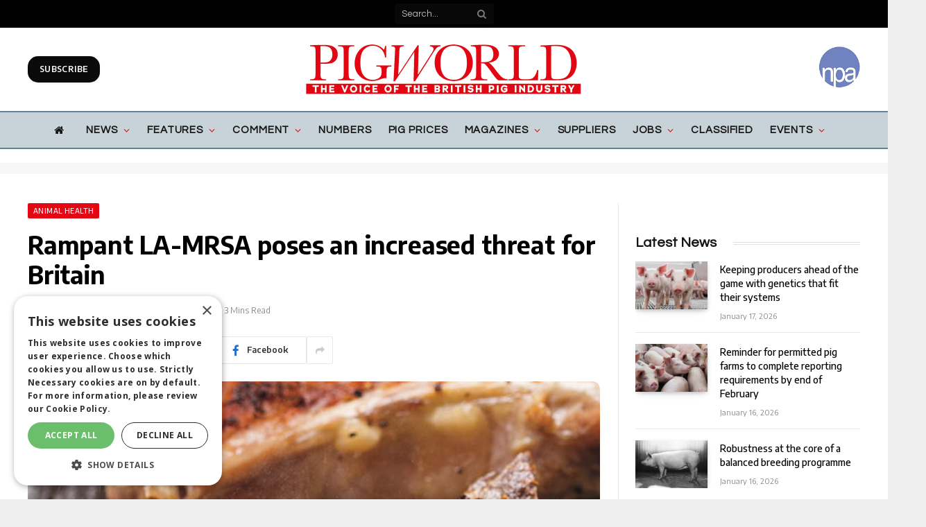

--- FILE ---
content_type: text/html; charset=UTF-8
request_url: https://www.pig-world.co.uk/news/animal-health/rampant-la-mrsa-poses-an-increased-threat-for-britain.html
body_size: 45801
content:

<!DOCTYPE html>
<html lang="en-US" class="s-light site-s-light">

<head>

	<meta charset="UTF-8" />
	<meta name="viewport" content="width=device-width, initial-scale=1" />
	<!--||  JM Twitter Cards by jmau111 v14.1.0  ||-->
<meta name="twitter:card" content="summary">
<!-- [(-_-)@ creator: Missing critical option ! @(-_-)] -->
<!-- [(-_-)@ site: Missing critical option ! @(-_-)] -->
<meta name="twitter:title" content="Rampant LA-MRSA poses an increased threat for Britain">
<meta name="twitter:description" content="Following tests that found livestock-associated Methicillin-resistant Staphylococcus aureus (LA-MRSA) in pork of Danish and Irish origin, and possibly even British as well, in UK supermarkets, Digby S">
<meta name="twitter:image" content="https://s45313.pcdn.co/wp-content/uploads/2015/07/Pork_chops_shutterstock-1.jpg">
<!--||  /JM Twitter Cards by jmau111 v14.1.0  ||-->
<meta name='robots' content='index, follow, max-image-preview:large, max-snippet:-1, max-video-preview:-1' />
	<style>img:is([sizes="auto" i], [sizes^="auto," i]) { contain-intrinsic-size: 3000px 1500px }</style>
	
	<!-- This site is optimized with the Yoast SEO plugin v26.7 - https://yoast.com/wordpress/plugins/seo/ -->
	<title>Rampant LA-MRSA poses an increased threat for Britain - Pig World</title><link rel="preload" as="image" imagesrcset="https://www.pig-world.co.uk/wp-content/uploads/2015/07/Pork_chops_shutterstock-1.jpg" imagesizes="(max-width: 788px) 100vw, 788px" /><link rel="preload" as="font" href="https://www.pig-world.co.uk/wp-content/themes/smart-mag/css/icons/fonts/ts-icons.woff2?v2.4" type="font/woff2" crossorigin="anonymous" />
	<link rel="canonical" href="https://www.pig-world.co.uk/news/animal-health/rampant-la-mrsa-poses-an-increased-threat-for-britain.html" />
	<meta property="og:locale" content="en_US" />
	<meta property="og:type" content="article" />
	<meta property="og:title" content="Rampant LA-MRSA poses an increased threat for Britain - Pig World" />
	<meta property="og:url" content="https://www.pig-world.co.uk/news/animal-health/rampant-la-mrsa-poses-an-increased-threat-for-britain.html" />
	<meta property="og:site_name" content="Pig World" />
	<meta property="article:published_time" content="2015-07-08T17:49:07+00:00" />
	<meta property="og:image" content="https://s45313.pcdn.co/wp-content/uploads/2015/07/Pork_chops_shutterstock-1.jpg" />
	<meta property="og:image:width" content="710" />
	<meta property="og:image:height" content="336" />
	<meta property="og:image:type" content="image/jpeg" />
	<meta name="author" content="Guest Writers" />
	<meta name="twitter:card" content="summary_large_image" />
	<meta name="twitter:label1" content="Written by" />
	<meta name="twitter:data1" content="Guest Writers" />
	<meta name="twitter:label2" content="Est. reading time" />
	<meta name="twitter:data2" content="3 minutes" />
	<script type="application/ld+json" class="yoast-schema-graph">{"@context":"https://schema.org","@graph":[{"@type":"Article","@id":"https://www.pig-world.co.uk/news/animal-health/rampant-la-mrsa-poses-an-increased-threat-for-britain.html#article","isPartOf":{"@id":"https://www.pig-world.co.uk/news/animal-health/rampant-la-mrsa-poses-an-increased-threat-for-britain.html"},"author":{"name":"Guest Writers","@id":"https://www.pig-world.co.uk/#/schema/person/e8b8a14209e8cb6f3b2e3526fbb40e42"},"headline":"Rampant LA-MRSA poses an increased threat for Britain","datePublished":"2015-07-08T17:49:07+00:00","mainEntityOfPage":{"@id":"https://www.pig-world.co.uk/news/animal-health/rampant-la-mrsa-poses-an-increased-threat-for-britain.html"},"wordCount":547,"publisher":{"@id":"https://www.pig-world.co.uk/#organization"},"image":{"@id":"https://www.pig-world.co.uk/news/animal-health/rampant-la-mrsa-poses-an-increased-threat-for-britain.html#primaryimage"},"thumbnailUrl":"https://s45313.pcdn.co/wp-content/uploads/2015/07/Pork_chops_shutterstock-1.jpg","articleSection":["Animal Health"],"inLanguage":"en-US"},{"@type":"WebPage","@id":"https://www.pig-world.co.uk/news/animal-health/rampant-la-mrsa-poses-an-increased-threat-for-britain.html","url":"https://www.pig-world.co.uk/news/animal-health/rampant-la-mrsa-poses-an-increased-threat-for-britain.html","name":"Rampant LA-MRSA poses an increased threat for Britain - Pig World","isPartOf":{"@id":"https://www.pig-world.co.uk/#website"},"primaryImageOfPage":{"@id":"https://www.pig-world.co.uk/news/animal-health/rampant-la-mrsa-poses-an-increased-threat-for-britain.html#primaryimage"},"image":{"@id":"https://www.pig-world.co.uk/news/animal-health/rampant-la-mrsa-poses-an-increased-threat-for-britain.html#primaryimage"},"thumbnailUrl":"https://s45313.pcdn.co/wp-content/uploads/2015/07/Pork_chops_shutterstock-1.jpg","datePublished":"2015-07-08T17:49:07+00:00","breadcrumb":{"@id":"https://www.pig-world.co.uk/news/animal-health/rampant-la-mrsa-poses-an-increased-threat-for-britain.html#breadcrumb"},"inLanguage":"en-US","potentialAction":[{"@type":"ReadAction","target":["https://www.pig-world.co.uk/news/animal-health/rampant-la-mrsa-poses-an-increased-threat-for-britain.html"]}]},{"@type":"ImageObject","inLanguage":"en-US","@id":"https://www.pig-world.co.uk/news/animal-health/rampant-la-mrsa-poses-an-increased-threat-for-britain.html#primaryimage","url":"https://s45313.pcdn.co/wp-content/uploads/2015/07/Pork_chops_shutterstock-1.jpg","contentUrl":"https://s45313.pcdn.co/wp-content/uploads/2015/07/Pork_chops_shutterstock-1.jpg","width":710,"height":336},{"@type":"BreadcrumbList","@id":"https://www.pig-world.co.uk/news/animal-health/rampant-la-mrsa-poses-an-increased-threat-for-britain.html#breadcrumb","itemListElement":[{"@type":"ListItem","position":1,"name":"Home","item":"https://s45313.p1721.sites.pressdns.com/"},{"@type":"ListItem","position":2,"name":"Rampant LA-MRSA poses an increased threat for Britain"}]},{"@type":"WebSite","@id":"https://www.pig-world.co.uk/#website","url":"https://www.pig-world.co.uk/","name":"Pig World","description":"","publisher":{"@id":"https://www.pig-world.co.uk/#organization"},"potentialAction":[{"@type":"SearchAction","target":{"@type":"EntryPoint","urlTemplate":"https://www.pig-world.co.uk/?s={search_term_string}"},"query-input":{"@type":"PropertyValueSpecification","valueRequired":true,"valueName":"search_term_string"}}],"inLanguage":"en-US"},{"@type":"Organization","@id":"https://www.pig-world.co.uk/#organization","name":"Lewis Business Media","url":"https://www.pig-world.co.uk/","logo":{"@type":"ImageObject","inLanguage":"en-US","@id":"https://www.pig-world.co.uk/#/schema/logo/image/","url":"","contentUrl":"","caption":"Lewis Business Media"},"image":{"@id":"https://www.pig-world.co.uk/#/schema/logo/image/"}},{"@type":"Person","@id":"https://www.pig-world.co.uk/#/schema/person/e8b8a14209e8cb6f3b2e3526fbb40e42","name":"Guest Writers","image":{"@type":"ImageObject","inLanguage":"en-US","@id":"https://www.pig-world.co.uk/#/schema/person/image/","url":"https://secure.gravatar.com/avatar/8581285c20761d5a706cf94943113fda9fe64c46651c27d4bcad4a134d1473bb?s=96&d=mm&r=g","contentUrl":"https://secure.gravatar.com/avatar/8581285c20761d5a706cf94943113fda9fe64c46651c27d4bcad4a134d1473bb?s=96&d=mm&r=g","caption":"Guest Writers"}}]}</script>
	<!-- / Yoast SEO plugin. -->


<link rel='dns-prefetch' href='//use.fontawesome.com' />
<link rel='dns-prefetch' href='//fonts.googleapis.com' />
<link rel="alternate" type="application/rss+xml" title="Pig World &raquo; Feed" href="https://www.pig-world.co.uk/feed" />
<script type="text/javascript">
/* <![CDATA[ */
window._wpemojiSettings = {"baseUrl":"https:\/\/s.w.org\/images\/core\/emoji\/16.0.1\/72x72\/","ext":".png","svgUrl":"https:\/\/s.w.org\/images\/core\/emoji\/16.0.1\/svg\/","svgExt":".svg","source":{"concatemoji":"https:\/\/s45313.pcdn.co\/wp-includes\/js\/wp-emoji-release.min.js?ver=4e88b89ac840592b7ceb7bb418cd65b4"}};
/*! This file is auto-generated */
!function(s,n){var o,i,e;function c(e){try{var t={supportTests:e,timestamp:(new Date).valueOf()};sessionStorage.setItem(o,JSON.stringify(t))}catch(e){}}function p(e,t,n){e.clearRect(0,0,e.canvas.width,e.canvas.height),e.fillText(t,0,0);var t=new Uint32Array(e.getImageData(0,0,e.canvas.width,e.canvas.height).data),a=(e.clearRect(0,0,e.canvas.width,e.canvas.height),e.fillText(n,0,0),new Uint32Array(e.getImageData(0,0,e.canvas.width,e.canvas.height).data));return t.every(function(e,t){return e===a[t]})}function u(e,t){e.clearRect(0,0,e.canvas.width,e.canvas.height),e.fillText(t,0,0);for(var n=e.getImageData(16,16,1,1),a=0;a<n.data.length;a++)if(0!==n.data[a])return!1;return!0}function f(e,t,n,a){switch(t){case"flag":return n(e,"\ud83c\udff3\ufe0f\u200d\u26a7\ufe0f","\ud83c\udff3\ufe0f\u200b\u26a7\ufe0f")?!1:!n(e,"\ud83c\udde8\ud83c\uddf6","\ud83c\udde8\u200b\ud83c\uddf6")&&!n(e,"\ud83c\udff4\udb40\udc67\udb40\udc62\udb40\udc65\udb40\udc6e\udb40\udc67\udb40\udc7f","\ud83c\udff4\u200b\udb40\udc67\u200b\udb40\udc62\u200b\udb40\udc65\u200b\udb40\udc6e\u200b\udb40\udc67\u200b\udb40\udc7f");case"emoji":return!a(e,"\ud83e\udedf")}return!1}function g(e,t,n,a){var r="undefined"!=typeof WorkerGlobalScope&&self instanceof WorkerGlobalScope?new OffscreenCanvas(300,150):s.createElement("canvas"),o=r.getContext("2d",{willReadFrequently:!0}),i=(o.textBaseline="top",o.font="600 32px Arial",{});return e.forEach(function(e){i[e]=t(o,e,n,a)}),i}function t(e){var t=s.createElement("script");t.src=e,t.defer=!0,s.head.appendChild(t)}"undefined"!=typeof Promise&&(o="wpEmojiSettingsSupports",i=["flag","emoji"],n.supports={everything:!0,everythingExceptFlag:!0},e=new Promise(function(e){s.addEventListener("DOMContentLoaded",e,{once:!0})}),new Promise(function(t){var n=function(){try{var e=JSON.parse(sessionStorage.getItem(o));if("object"==typeof e&&"number"==typeof e.timestamp&&(new Date).valueOf()<e.timestamp+604800&&"object"==typeof e.supportTests)return e.supportTests}catch(e){}return null}();if(!n){if("undefined"!=typeof Worker&&"undefined"!=typeof OffscreenCanvas&&"undefined"!=typeof URL&&URL.createObjectURL&&"undefined"!=typeof Blob)try{var e="postMessage("+g.toString()+"("+[JSON.stringify(i),f.toString(),p.toString(),u.toString()].join(",")+"));",a=new Blob([e],{type:"text/javascript"}),r=new Worker(URL.createObjectURL(a),{name:"wpTestEmojiSupports"});return void(r.onmessage=function(e){c(n=e.data),r.terminate(),t(n)})}catch(e){}c(n=g(i,f,p,u))}t(n)}).then(function(e){for(var t in e)n.supports[t]=e[t],n.supports.everything=n.supports.everything&&n.supports[t],"flag"!==t&&(n.supports.everythingExceptFlag=n.supports.everythingExceptFlag&&n.supports[t]);n.supports.everythingExceptFlag=n.supports.everythingExceptFlag&&!n.supports.flag,n.DOMReady=!1,n.readyCallback=function(){n.DOMReady=!0}}).then(function(){return e}).then(function(){var e;n.supports.everything||(n.readyCallback(),(e=n.source||{}).concatemoji?t(e.concatemoji):e.wpemoji&&e.twemoji&&(t(e.twemoji),t(e.wpemoji)))}))}((window,document),window._wpemojiSettings);
/* ]]> */
</script>
<style id='wp-emoji-styles-inline-css' type='text/css'>

	img.wp-smiley, img.emoji {
		display: inline !important;
		border: none !important;
		box-shadow: none !important;
		height: 1em !important;
		width: 1em !important;
		margin: 0 0.07em !important;
		vertical-align: -0.1em !important;
		background: none !important;
		padding: 0 !important;
	}
</style>
<link rel='stylesheet' id='wp-block-library-css' href='https://s45313.pcdn.co/wp-includes/css/dist/block-library/style.min.css?ver=4e88b89ac840592b7ceb7bb418cd65b4' type='text/css' media='all' />
<style id='classic-theme-styles-inline-css' type='text/css'>
/*! This file is auto-generated */
.wp-block-button__link{color:#fff;background-color:#32373c;border-radius:9999px;box-shadow:none;text-decoration:none;padding:calc(.667em + 2px) calc(1.333em + 2px);font-size:1.125em}.wp-block-file__button{background:#32373c;color:#fff;text-decoration:none}
</style>
<style id='font-awesome-svg-styles-default-inline-css' type='text/css'>
.svg-inline--fa {
  display: inline-block;
  height: 1em;
  overflow: visible;
  vertical-align: -.125em;
}
</style>
<link rel='stylesheet' id='font-awesome-svg-styles-css' href='https://s45313.pcdn.co/wp-content/uploads/font-awesome/v6.4.2/css/svg-with-js.css' type='text/css' media='all' />
<style id='font-awesome-svg-styles-inline-css' type='text/css'>
   .wp-block-font-awesome-icon svg::before,
   .wp-rich-text-font-awesome-icon svg::before {content: unset;}
</style>
<style id='global-styles-inline-css' type='text/css'>
:root{--wp--preset--aspect-ratio--square: 1;--wp--preset--aspect-ratio--4-3: 4/3;--wp--preset--aspect-ratio--3-4: 3/4;--wp--preset--aspect-ratio--3-2: 3/2;--wp--preset--aspect-ratio--2-3: 2/3;--wp--preset--aspect-ratio--16-9: 16/9;--wp--preset--aspect-ratio--9-16: 9/16;--wp--preset--color--black: #000000;--wp--preset--color--cyan-bluish-gray: #abb8c3;--wp--preset--color--white: #ffffff;--wp--preset--color--pale-pink: #f78da7;--wp--preset--color--vivid-red: #cf2e2e;--wp--preset--color--luminous-vivid-orange: #ff6900;--wp--preset--color--luminous-vivid-amber: #fcb900;--wp--preset--color--light-green-cyan: #7bdcb5;--wp--preset--color--vivid-green-cyan: #00d084;--wp--preset--color--pale-cyan-blue: #8ed1fc;--wp--preset--color--vivid-cyan-blue: #0693e3;--wp--preset--color--vivid-purple: #9b51e0;--wp--preset--gradient--vivid-cyan-blue-to-vivid-purple: linear-gradient(135deg,rgba(6,147,227,1) 0%,rgb(155,81,224) 100%);--wp--preset--gradient--light-green-cyan-to-vivid-green-cyan: linear-gradient(135deg,rgb(122,220,180) 0%,rgb(0,208,130) 100%);--wp--preset--gradient--luminous-vivid-amber-to-luminous-vivid-orange: linear-gradient(135deg,rgba(252,185,0,1) 0%,rgba(255,105,0,1) 100%);--wp--preset--gradient--luminous-vivid-orange-to-vivid-red: linear-gradient(135deg,rgba(255,105,0,1) 0%,rgb(207,46,46) 100%);--wp--preset--gradient--very-light-gray-to-cyan-bluish-gray: linear-gradient(135deg,rgb(238,238,238) 0%,rgb(169,184,195) 100%);--wp--preset--gradient--cool-to-warm-spectrum: linear-gradient(135deg,rgb(74,234,220) 0%,rgb(151,120,209) 20%,rgb(207,42,186) 40%,rgb(238,44,130) 60%,rgb(251,105,98) 80%,rgb(254,248,76) 100%);--wp--preset--gradient--blush-light-purple: linear-gradient(135deg,rgb(255,206,236) 0%,rgb(152,150,240) 100%);--wp--preset--gradient--blush-bordeaux: linear-gradient(135deg,rgb(254,205,165) 0%,rgb(254,45,45) 50%,rgb(107,0,62) 100%);--wp--preset--gradient--luminous-dusk: linear-gradient(135deg,rgb(255,203,112) 0%,rgb(199,81,192) 50%,rgb(65,88,208) 100%);--wp--preset--gradient--pale-ocean: linear-gradient(135deg,rgb(255,245,203) 0%,rgb(182,227,212) 50%,rgb(51,167,181) 100%);--wp--preset--gradient--electric-grass: linear-gradient(135deg,rgb(202,248,128) 0%,rgb(113,206,126) 100%);--wp--preset--gradient--midnight: linear-gradient(135deg,rgb(2,3,129) 0%,rgb(40,116,252) 100%);--wp--preset--font-size--small: 13px;--wp--preset--font-size--medium: 20px;--wp--preset--font-size--large: 36px;--wp--preset--font-size--x-large: 42px;--wp--preset--spacing--20: 0.44rem;--wp--preset--spacing--30: 0.67rem;--wp--preset--spacing--40: 1rem;--wp--preset--spacing--50: 1.5rem;--wp--preset--spacing--60: 2.25rem;--wp--preset--spacing--70: 3.38rem;--wp--preset--spacing--80: 5.06rem;--wp--preset--shadow--natural: 6px 6px 9px rgba(0, 0, 0, 0.2);--wp--preset--shadow--deep: 12px 12px 50px rgba(0, 0, 0, 0.4);--wp--preset--shadow--sharp: 6px 6px 0px rgba(0, 0, 0, 0.2);--wp--preset--shadow--outlined: 6px 6px 0px -3px rgba(255, 255, 255, 1), 6px 6px rgba(0, 0, 0, 1);--wp--preset--shadow--crisp: 6px 6px 0px rgba(0, 0, 0, 1);}:where(.is-layout-flex){gap: 0.5em;}:where(.is-layout-grid){gap: 0.5em;}body .is-layout-flex{display: flex;}.is-layout-flex{flex-wrap: wrap;align-items: center;}.is-layout-flex > :is(*, div){margin: 0;}body .is-layout-grid{display: grid;}.is-layout-grid > :is(*, div){margin: 0;}:where(.wp-block-columns.is-layout-flex){gap: 2em;}:where(.wp-block-columns.is-layout-grid){gap: 2em;}:where(.wp-block-post-template.is-layout-flex){gap: 1.25em;}:where(.wp-block-post-template.is-layout-grid){gap: 1.25em;}.has-black-color{color: var(--wp--preset--color--black) !important;}.has-cyan-bluish-gray-color{color: var(--wp--preset--color--cyan-bluish-gray) !important;}.has-white-color{color: var(--wp--preset--color--white) !important;}.has-pale-pink-color{color: var(--wp--preset--color--pale-pink) !important;}.has-vivid-red-color{color: var(--wp--preset--color--vivid-red) !important;}.has-luminous-vivid-orange-color{color: var(--wp--preset--color--luminous-vivid-orange) !important;}.has-luminous-vivid-amber-color{color: var(--wp--preset--color--luminous-vivid-amber) !important;}.has-light-green-cyan-color{color: var(--wp--preset--color--light-green-cyan) !important;}.has-vivid-green-cyan-color{color: var(--wp--preset--color--vivid-green-cyan) !important;}.has-pale-cyan-blue-color{color: var(--wp--preset--color--pale-cyan-blue) !important;}.has-vivid-cyan-blue-color{color: var(--wp--preset--color--vivid-cyan-blue) !important;}.has-vivid-purple-color{color: var(--wp--preset--color--vivid-purple) !important;}.has-black-background-color{background-color: var(--wp--preset--color--black) !important;}.has-cyan-bluish-gray-background-color{background-color: var(--wp--preset--color--cyan-bluish-gray) !important;}.has-white-background-color{background-color: var(--wp--preset--color--white) !important;}.has-pale-pink-background-color{background-color: var(--wp--preset--color--pale-pink) !important;}.has-vivid-red-background-color{background-color: var(--wp--preset--color--vivid-red) !important;}.has-luminous-vivid-orange-background-color{background-color: var(--wp--preset--color--luminous-vivid-orange) !important;}.has-luminous-vivid-amber-background-color{background-color: var(--wp--preset--color--luminous-vivid-amber) !important;}.has-light-green-cyan-background-color{background-color: var(--wp--preset--color--light-green-cyan) !important;}.has-vivid-green-cyan-background-color{background-color: var(--wp--preset--color--vivid-green-cyan) !important;}.has-pale-cyan-blue-background-color{background-color: var(--wp--preset--color--pale-cyan-blue) !important;}.has-vivid-cyan-blue-background-color{background-color: var(--wp--preset--color--vivid-cyan-blue) !important;}.has-vivid-purple-background-color{background-color: var(--wp--preset--color--vivid-purple) !important;}.has-black-border-color{border-color: var(--wp--preset--color--black) !important;}.has-cyan-bluish-gray-border-color{border-color: var(--wp--preset--color--cyan-bluish-gray) !important;}.has-white-border-color{border-color: var(--wp--preset--color--white) !important;}.has-pale-pink-border-color{border-color: var(--wp--preset--color--pale-pink) !important;}.has-vivid-red-border-color{border-color: var(--wp--preset--color--vivid-red) !important;}.has-luminous-vivid-orange-border-color{border-color: var(--wp--preset--color--luminous-vivid-orange) !important;}.has-luminous-vivid-amber-border-color{border-color: var(--wp--preset--color--luminous-vivid-amber) !important;}.has-light-green-cyan-border-color{border-color: var(--wp--preset--color--light-green-cyan) !important;}.has-vivid-green-cyan-border-color{border-color: var(--wp--preset--color--vivid-green-cyan) !important;}.has-pale-cyan-blue-border-color{border-color: var(--wp--preset--color--pale-cyan-blue) !important;}.has-vivid-cyan-blue-border-color{border-color: var(--wp--preset--color--vivid-cyan-blue) !important;}.has-vivid-purple-border-color{border-color: var(--wp--preset--color--vivid-purple) !important;}.has-vivid-cyan-blue-to-vivid-purple-gradient-background{background: var(--wp--preset--gradient--vivid-cyan-blue-to-vivid-purple) !important;}.has-light-green-cyan-to-vivid-green-cyan-gradient-background{background: var(--wp--preset--gradient--light-green-cyan-to-vivid-green-cyan) !important;}.has-luminous-vivid-amber-to-luminous-vivid-orange-gradient-background{background: var(--wp--preset--gradient--luminous-vivid-amber-to-luminous-vivid-orange) !important;}.has-luminous-vivid-orange-to-vivid-red-gradient-background{background: var(--wp--preset--gradient--luminous-vivid-orange-to-vivid-red) !important;}.has-very-light-gray-to-cyan-bluish-gray-gradient-background{background: var(--wp--preset--gradient--very-light-gray-to-cyan-bluish-gray) !important;}.has-cool-to-warm-spectrum-gradient-background{background: var(--wp--preset--gradient--cool-to-warm-spectrum) !important;}.has-blush-light-purple-gradient-background{background: var(--wp--preset--gradient--blush-light-purple) !important;}.has-blush-bordeaux-gradient-background{background: var(--wp--preset--gradient--blush-bordeaux) !important;}.has-luminous-dusk-gradient-background{background: var(--wp--preset--gradient--luminous-dusk) !important;}.has-pale-ocean-gradient-background{background: var(--wp--preset--gradient--pale-ocean) !important;}.has-electric-grass-gradient-background{background: var(--wp--preset--gradient--electric-grass) !important;}.has-midnight-gradient-background{background: var(--wp--preset--gradient--midnight) !important;}.has-small-font-size{font-size: var(--wp--preset--font-size--small) !important;}.has-medium-font-size{font-size: var(--wp--preset--font-size--medium) !important;}.has-large-font-size{font-size: var(--wp--preset--font-size--large) !important;}.has-x-large-font-size{font-size: var(--wp--preset--font-size--x-large) !important;}
:where(.wp-block-post-template.is-layout-flex){gap: 1.25em;}:where(.wp-block-post-template.is-layout-grid){gap: 1.25em;}
:where(.wp-block-columns.is-layout-flex){gap: 2em;}:where(.wp-block-columns.is-layout-grid){gap: 2em;}
:root :where(.wp-block-pullquote){font-size: 1.5em;line-height: 1.6;}
</style>
<link rel='stylesheet' id='theme-my-login-css' href='https://s45313.pcdn.co/wp-content/plugins/theme-my-login/assets/styles/theme-my-login.min.css?ver=999999999999999999999999999999999999' type='text/css' media='all' />
<link rel='stylesheet' id='wp-job-manager-job-listings-css' href='https://s45313.pcdn.co/wp-content/plugins/wp-job-manager/assets/dist/css/job-listings.css?ver=598383a28ac5f9f156e4' type='text/css' media='all' />
<link rel='stylesheet' id='ppress-frontend-css' href='https://s45313.pcdn.co/wp-content/plugins/wp-user-avatar/assets/css/frontend.min.css?ver=4.16.8' type='text/css' media='all' />
<link rel='stylesheet' id='ppress-flatpickr-css' href='https://s45313.pcdn.co/wp-content/plugins/wp-user-avatar/assets/flatpickr/flatpickr.min.css?ver=4.16.8' type='text/css' media='all' />
<link rel='stylesheet' id='ppress-select2-css' href='https://s45313.pcdn.co/wp-content/plugins/wp-user-avatar/assets/select2/select2.min.css?ver=4e88b89ac840592b7ceb7bb418cd65b4' type='text/css' media='all' />
<link rel='stylesheet' id='font-awesome-official-css' href='https://use.fontawesome.com/releases/v6.4.2/css/all.css' type='text/css' media='all' integrity="sha384-blOohCVdhjmtROpu8+CfTnUWham9nkX7P7OZQMst+RUnhtoY/9qemFAkIKOYxDI3" crossorigin="anonymous" />
<link rel='stylesheet' id='smartmag-core-css' href='https://s45313.pcdn.co/wp-content/themes/smart-mag/style.css?ver=9.3.0' type='text/css' media='all' />
<link rel='stylesheet' id='smartmag-fonts-css' href='https://fonts.googleapis.com/css?family=Hind%3A400%2C500%2C600' type='text/css' media='all' />
<link rel='stylesheet' id='smartmag-magnific-popup-css' href='https://s45313.pcdn.co/wp-content/themes/smart-mag/css/lightbox.css?ver=9.3.0' type='text/css' media='all' />
<link rel='stylesheet' id='font-awesome4-css' href='https://s45313.pcdn.co/wp-content/themes/smart-mag/css/fontawesome/css/font-awesome.min.css?ver=9.3.0' type='text/css' media='all' />
<link rel='stylesheet' id='smartmag-icons-css' href='https://s45313.pcdn.co/wp-content/themes/smart-mag/css/icons/icons.css?ver=9.3.0' type='text/css' media='all' />
<link rel='stylesheet' id='smartmag-skin-css' href='https://s45313.pcdn.co/wp-content/themes/smart-mag/css/skin-trendy.css?ver=9.3.0' type='text/css' media='all' />
<style id='smartmag-skin-inline-css' type='text/css'>
:root { --c-main: #e30613;
--c-main-rgb: 227,6,19;
--c-headings: #000000;
--text-font: "Questrial", system-ui, -apple-system, "Segoe UI", Arial, sans-serif;
--body-font: "Questrial", system-ui, -apple-system, "Segoe UI", Arial, sans-serif;
--ui-font: "Encode Sans", system-ui, -apple-system, "Segoe UI", Arial, sans-serif;
--title-font: "Encode Sans", system-ui, -apple-system, "Segoe UI", Arial, sans-serif;
--h-font: "Encode Sans", system-ui, -apple-system, "Segoe UI", Arial, sans-serif;
--title-font: "Questrial", system-ui, -apple-system, "Segoe UI", Arial, sans-serif;
--h-font: "Questrial", system-ui, -apple-system, "Segoe UI", Arial, sans-serif;
--title-font: "Encode Sans", system-ui, -apple-system, "Segoe UI", Arial, sans-serif;
--wrap-padding: 0px; }
.s-dark, .site-s-dark { --c-main: #000000; --c-main-rgb: 0,0,0; }
.s-dark { --body-color: #000000; --c-excerpts: #000000; }
.s-dark .post-content { color: #000000; }
.main-sidebar .widget-title { --space-below: 15px; }
.main-sidebar .widget { margin-bottom: 45px; }
.smart-head-main .smart-head-mid { --head-h: 120px; }
.smart-head-main .smart-head-bot { background-color: #c8d3d9; }
.s-dark .smart-head-main .smart-head-bot,
.smart-head-main .s-dark.smart-head-bot { background-color: #c8d3d9; }
.smart-head-main .smart-head-bot { border-top-width: 2px; border-top-color: #668193; }
.s-dark .smart-head-main .smart-head-bot,
.smart-head-main .s-dark.smart-head-bot { border-top-color: #668193; }
.smart-head-main .smart-head-bot { border-bottom-width: 2px; border-bottom-color: #668193; }
.s-dark .smart-head-main .smart-head-bot,
.smart-head-main .s-dark.smart-head-bot { border-bottom-color: #668193; }
.navigation { font-family: var(--body-font); }
.navigation-main .menu > li > a { font-size: 15px; font-weight: bold; text-transform: uppercase; letter-spacing: 0.06em; }
.navigation-main .menu > li li a { font-size: 13px; font-weight: bold; text-transform: uppercase; }
.navigation-main { --nav-items-space: 12px; margin-left: calc(-1 * var(--nav-items-space)); }
.s-light .navigation { --c-nav-blip: #e30613; --c-nav-drop-bg: #c8d3d9; }
.s-light .sub-cats { background-color: #ffffff; }
.smart-head-mobile .smart-head-mid { background-color: #ffffff; }
.smart-head-main .spc-social { --spc-social-fs: 30px; --spc-social-size: 40px; }
.smart-head .ts-button1 { background-color: #0a0a0a; border-radius: 15px; }
.smart-head .ts-button2 { background-color: rgba(10,2,2,0.48); border-radius: 15px; }
.upper-footer .block-head .heading { color: #000000; }
.s-dark .upper-footer { background-color: #c8d3d9; }
.main-footer .upper-footer { color: #000000; }
.s-dark .upper-footer { color: #000000; }
.main-footer .upper-footer { --c-links: #000000; }
.s-dark .upper-footer { --c-links: #000000; }
.main-footer .lower-footer { background-color: #e30613; }
.lower-footer { color: #ffffff; }
.main-footer .lower-footer { --c-links: #ffffff; --c-foot-menu: #ffffff; }
.post-meta { font-family: "Encode Sans", system-ui, -apple-system, "Segoe UI", Arial, sans-serif; }
.post-meta .meta-item, .post-meta .text-in { font-family: "Encode Sans", system-ui, -apple-system, "Segoe UI", Arial, sans-serif; }
.post-meta .post-author > a { color: #ffffff; }
.s-dark .post-meta .post-author > a { color: #ffffff; }
.block-head-g .heading { font-family: "Open Sans", system-ui, -apple-system, "Segoe UI", Arial, sans-serif; font-weight: bold; text-transform: uppercase; }
.block-head-g { background-color: #d2bb85; background-color: #d2bb85; }
.loop-grid .ratio-is-custom { padding-bottom: calc(100% / 1.68); }
.loop-list .ratio-is-custom { padding-bottom: calc(100% / 1.575); }
.list-post { --list-p-media-width: 44%; --list-p-media-max-width: 85%; }
.list-post .media:not(i) { --list-p-media-max-width: 44%; }
.loop-small .media:not(i) { max-width: 104px; }
.single-featured .featured, .the-post-header .featured { border-radius: 10px; --media-radius: 10px; overflow: hidden; }
.a-wrap-1:not(._) { padding-top: 5px; padding-bottom: 15px; }
.a-wrap-2:not(._) { padding-top: 0px; padding-bottom: 0px; padding-left: 0px; padding-right: 0px; margin-top: 20px; margin-bottom: 10px; margin-left: 0px; margin-right: 0px; }
@media (min-width: 940px) and (max-width: 1200px) { .navigation-main .menu > li > a { font-size: calc(10px + (15px - 10px) * .7); } }
@media (min-width: 768px) and (max-width: 940px) { .ts-contain, .main { padding-left: 35px; padding-right: 35px; } }
@media (max-width: 767px) { .ts-contain, .main { padding-left: 25px; padding-right: 25px; } }


</style>
<link rel='stylesheet' id='smartmag-gfonts-custom-css' href='https://fonts.googleapis.com/css?family=Questrial%3A400%2C500%2C600%2C700%7CEncode+Sans%3A400%2C500%2C600%2C700%7COpen+Sans%3Abold' type='text/css' media='all' />
<link rel='stylesheet' id='font-awesome-official-v4shim-css' href='https://use.fontawesome.com/releases/v6.4.2/css/v4-shims.css' type='text/css' media='all' integrity="sha384-IqMDcR2qh8kGcGdRrxwop5R2GiUY5h8aDR/LhYxPYiXh3sAAGGDkFvFqWgFvTsTd" crossorigin="anonymous" />
<script type="text/javascript" src="https://s45313.pcdn.co/wp-includes/js/jquery/jquery.min.js?ver=3.7.1" id="jquery-core-js"></script>
<script type="text/javascript" src="https://s45313.pcdn.co/wp-includes/js/jquery/jquery-migrate.min.js?ver=3.4.1" id="jquery-migrate-js"></script>
<script type="text/javascript" src="https://s45313.pcdn.co/wp-content/plugins/wp-user-avatar/assets/flatpickr/flatpickr.min.js?ver=4.16.8" id="ppress-flatpickr-js"></script>
<script type="text/javascript" src="https://s45313.pcdn.co/wp-content/plugins/wp-user-avatar/assets/select2/select2.min.js?ver=4.16.8" id="ppress-select2-js"></script>
<link rel="https://api.w.org/" href="https://www.pig-world.co.uk/wp-json/" /><link rel="alternate" title="JSON" type="application/json" href="https://www.pig-world.co.uk/wp-json/wp/v2/posts/9781" /><link rel="EditURI" type="application/rsd+xml" title="RSD" href="https://www.pig-world.co.uk/xmlrpc.php?rsd" />

<link rel='shortlink' href='https://www.pig-world.co.uk/?p=9781' />
<link rel="alternate" title="oEmbed (JSON)" type="application/json+oembed" href="https://www.pig-world.co.uk/wp-json/oembed/1.0/embed?url=https%3A%2F%2Fwww.pig-world.co.uk%2Fnews%2Fanimal-health%2Frampant-la-mrsa-poses-an-increased-threat-for-britain.html" />
<link rel="alternate" title="oEmbed (XML)" type="text/xml+oembed" href="https://www.pig-world.co.uk/wp-json/oembed/1.0/embed?url=https%3A%2F%2Fwww.pig-world.co.uk%2Fnews%2Fanimal-health%2Frampant-la-mrsa-poses-an-increased-threat-for-britain.html&#038;format=xml" />
            <!-- fw-scriptloader: start -->
            <script type='text/javascript' data-loader_alias="pw_scriptloader" data-settings_page="{&quot;site&quot;:{&quot;name&quot;:&quot;Pig World&quot;,&quot;root_ur&quot;:&quot;https:\/\/www.pig-world.co.uk&quot;},&quot;page&quot;:{&quot;id&quot;:9781,&quot;url&quot;:&quot;https:\/\/www.pig-world.co.uk\/?post_type=post&amp;p=9781&quot;,&quot;title&quot;:&quot;Rampant LA-MRSA poses an increased threat for Britain&quot;,&quot;date&quot;:&quot;2015-07-08&quot;,&quot;timestamp&quot;:1436313600,&quot;type&quot;:&quot;post&quot;,&quot;taxonomies&quot;:{&quot;slugs&quot;:[&quot;news&quot;],&quot;ids&quot;:[1550,1535],&quot;tags&quot;:[]}}}" data-settings_mode="no-cache" data-settings_endpoint="https://www.pig-world.co.uk/fw_scriptloader/settings.json" src="https://s45313.pcdn.co/wp-content/plugins/fw-scriptloader/assets/js/loader.js?ver=1.0.0-3760.93ce1ac&cache_bust="></script>
			            <!-- fw-scriptloader: end -->
            
		<script>
		var BunyadSchemeKey = 'bunyad-scheme';
		(() => {
			const d = document.documentElement;
			const c = d.classList;
			var scheme = localStorage.getItem(BunyadSchemeKey);
			
			if (scheme) {
				d.dataset.origClass = c;
				scheme === 'dark' ? c.remove('s-light', 'site-s-light') : c.remove('s-dark', 'site-s-dark');
				c.add('site-s-' + scheme, 's-' + scheme);
			}
		})();
		</script>
		<meta name="generator" content="Elementor 3.34.1; features: additional_custom_breakpoints; settings: css_print_method-external, google_font-enabled, font_display-auto">
			<style>
				.e-con.e-parent:nth-of-type(n+4):not(.e-lazyloaded):not(.e-no-lazyload),
				.e-con.e-parent:nth-of-type(n+4):not(.e-lazyloaded):not(.e-no-lazyload) * {
					background-image: none !important;
				}
				@media screen and (max-height: 1024px) {
					.e-con.e-parent:nth-of-type(n+3):not(.e-lazyloaded):not(.e-no-lazyload),
					.e-con.e-parent:nth-of-type(n+3):not(.e-lazyloaded):not(.e-no-lazyload) * {
						background-image: none !important;
					}
				}
				@media screen and (max-height: 640px) {
					.e-con.e-parent:nth-of-type(n+2):not(.e-lazyloaded):not(.e-no-lazyload),
					.e-con.e-parent:nth-of-type(n+2):not(.e-lazyloaded):not(.e-no-lazyload) * {
						background-image: none !important;
					}
				}
			</style>
			<!-- Google Tag Manager -->
<script>(function(w,d,s,l,i){w[l]=w[l]||[];w[l].push({'gtm.start':
new Date().getTime(),event:'gtm.js'});var f=d.getElementsByTagName(s)[0],
j=d.createElement(s),dl=l!='dataLayer'?'&l='+l:'';j.async=true;j.src=
'https://www.googletagmanager.com/gtm.js?id='+i+dl;f.parentNode.insertBefore(j,f);
})(window,document,'script','dataLayer','GTM-P2QN9G6P');</script>
<!-- End Google Tag Manager -->
<script async src="//agdisplay.markallengroup.com/server/www/delivery/asyncjs.php"></script><style type="text/css">.blue-message {
background: none repeat scroll 0 0 #3399ff;
    color: #ffffff;
    text-shadow: none;
    font-size: 16px;
    line-height: 24px;
    padding: 10px;
}.green-message {
background: none repeat scroll 0 0 #8cc14c;
    color: #ffffff;
    text-shadow: none;
    font-size: 16px;
    line-height: 24px;
    padding: 10px;
}.orange-message {
background: none repeat scroll 0 0 #faa732;
    color: #ffffff;
    text-shadow: none;
    font-size: 16px;
    line-height: 24px;
    padding: 10px;
}.red-message {
background: none repeat scroll 0 0 #da4d31;
    color: #ffffff;
    text-shadow: none;
    font-size: 16px;
    line-height: 24px;
    padding: 10px;
}.grey-message {
background: none repeat scroll 0 0 #53555c;
    color: #ffffff;
    text-shadow: none;
    font-size: 16px;
    line-height: 24px;
    padding: 10px;
}.left-block {
background: none repeat scroll 0 0px, radial-gradient(ellipse at center center, #ffffff 0%, #f2f2f2 100%) repeat scroll 0 0 rgba(0, 0, 0, 0);
    color: #8b8e97;
    padding: 10px;
    margin: 10px;
    float: left;
}.right-block {
background: none repeat scroll 0 0px, radial-gradient(ellipse at center center, #ffffff 0%, #f2f2f2 100%) repeat scroll 0 0 rgba(0, 0, 0, 0);
    color: #8b8e97;
    padding: 10px;
    margin: 10px;
    float: right;
}.blockquotes {
background: none;
    border-left: 5px solid #f1f1f1;
    color: #8B8E97;
    font-size: 16px;
    font-style: italic;
    line-height: 22px;
    padding-left: 15px;
    padding: 10px;
    width: 60%;
    float: left;
}</style><link rel="icon" href="https://s45313.pcdn.co/wp-content/uploads/2023/09/cropped-pw-icon-2023-32x32.png" sizes="32x32" />
<link rel="icon" href="https://s45313.pcdn.co/wp-content/uploads/2023/09/cropped-pw-icon-2023-192x192.png" sizes="192x192" />
<link rel="apple-touch-icon" href="https://s45313.pcdn.co/wp-content/uploads/2023/09/cropped-pw-icon-2023-180x180.png" />
<meta name="msapplication-TileImage" content="https://s45313.pcdn.co/wp-content/uploads/2023/09/cropped-pw-icon-2023-270x270.png" />
		<style type="text/css" id="wp-custom-css">
			.related-posts span.ai-content {
    display: none !important;
}

.block-content span.ai-content {
    display: none !important;
}

.post-title a {
    --c-links: initial;
    --c-a: initial;
    --c-a-hover: #faa74b;
    display: block;
    
}
.post-meta .post-author > a {
    text-transform: uppercase;
    color: #000000;
	
	}		</style>
		<style>
.ai-viewports                 {--ai: 1;}
.ai-viewport-3                { display: none !important;}
.ai-viewport-2                { display: none !important;}
.ai-viewport-1                { display: inherit !important;}
.ai-viewport-0                { display: none !important;}
@media (min-width: 768px) and (max-width: 1299px) {
.ai-viewport-1                { display: none !important;}
.ai-viewport-2                { display: inherit !important;}
}
@media (max-width: 767px) {
.ai-viewport-1                { display: none !important;}
.ai-viewport-3                { display: inherit !important;}
}
</style>


</head>

<body class="wp-singular post-template-default single single-post postid-9781 single-format-standard wp-theme-smart-mag smartmag right-sidebar post-layout-modern post-cat-1550 has-lb has-lb-sm has-sb-sep layout-boxed wpbdp-with-button-styles elementor-default elementor-kit-7">


	<div class="ts-bg-cover"></div>

<div class="main-wrap">

	
<div class="off-canvas-backdrop"></div>
<div class="mobile-menu-container off-canvas" id="off-canvas">

	<div class="off-canvas-head">
		<a href="#" class="close"><i class="tsi tsi-times"></i></a>

		<div class="ts-logo">
			<img class="logo-mobile logo-image" src="https://s45313.pcdn.co/wp-content/uploads/2023/09/pw-logo-24-retina.png" width="400" height="80" alt="Pig World"/>		</div>
	</div>

	<div class="off-canvas-content">

		
			<ul id="menu-main-menu" class="mobile-menu"><li id="menu-item-56587" class="menu-item menu-item-type-custom menu-item-object-custom menu-item-home menu-item-56587"><a href="https://www.pig-world.co.uk/"><i class="fa fa-home"></i></a></li>
<li id="menu-item-74491" class="menu-item menu-item-type-taxonomy menu-item-object-category current-post-ancestor menu-item-has-children menu-item-74491"><a href="https://www.pig-world.co.uk/news">News</a>
<ul class="sub-menu">
	<li id="menu-item-74571" class="menu-item menu-item-type-custom menu-item-object-custom menu-item-has-children menu-item-74571"><a href="https://www.pig-world.co.uk/news"><i class="fa fa-chevron-down"></i></a>
	<ul class="sub-menu">
		<li id="menu-item-74493" class="menu-item menu-item-type-taxonomy menu-item-object-category current-post-ancestor current-menu-parent current-post-parent menu-item-74493"><a href="https://www.pig-world.co.uk/news/animal-health">Animal Health</a></li>
		<li id="menu-item-74514" class="menu-item menu-item-type-taxonomy menu-item-object-category menu-item-74514"><a href="https://www.pig-world.co.uk/news/breeding">Breeding</a></li>
		<li id="menu-item-74492" class="menu-item menu-item-type-taxonomy menu-item-object-category menu-item-74492"><a href="https://www.pig-world.co.uk/news/business">Business</a></li>
		<li id="menu-item-74515" class="menu-item menu-item-type-taxonomy menu-item-object-category menu-item-74515"><a href="https://www.pig-world.co.uk/news/environment">Environment</a></li>
		<li id="menu-item-74516" class="menu-item menu-item-type-taxonomy menu-item-object-category menu-item-74516"><a href="https://www.pig-world.co.uk/news/eu">EU</a></li>
	</ul>
</li>
	<li id="menu-item-74572" class="menu-item menu-item-type-custom menu-item-object-custom menu-item-has-children menu-item-74572"><a href="https://www.pig-world.co.uk/news"><i class="fa fa-chevron-down"></i></a>
	<ul class="sub-menu">
		<li id="menu-item-74517" class="menu-item menu-item-type-taxonomy menu-item-object-category menu-item-74517"><a href="https://www.pig-world.co.uk/news/food-safety">Food Safety</a></li>
		<li id="menu-item-74499" class="menu-item menu-item-type-taxonomy menu-item-object-category menu-item-74499"><a href="https://www.pig-world.co.uk/news/housing">Housing</a></li>
		<li id="menu-item-74494" class="menu-item menu-item-type-taxonomy menu-item-object-category menu-item-74494"><a href="https://www.pig-world.co.uk/news/marketing">Marketing</a></li>
		<li id="menu-item-74503" class="menu-item menu-item-type-taxonomy menu-item-object-category menu-item-74503"><a href="https://www.pig-world.co.uk/news/npa">NPA</a></li>
	</ul>
</li>
	<li id="menu-item-74573" class="menu-item menu-item-type-custom menu-item-object-custom menu-item-has-children menu-item-74573"><a href="https://www.pig-world.co.uk/news"><i class="fa fa-chevron-down"></i></a>
	<ul class="sub-menu">
		<li id="menu-item-74501" class="menu-item menu-item-type-taxonomy menu-item-object-category menu-item-74501"><a href="https://www.pig-world.co.uk/news/national-pig-awards">National Pig Awards</a></li>
		<li id="menu-item-74502" class="menu-item menu-item-type-taxonomy menu-item-object-category menu-item-74502"><a href="https://www.pig-world.co.uk/news/new-products-services">New Products</a></li>
		<li id="menu-item-74505" class="menu-item menu-item-type-taxonomy menu-item-object-category menu-item-74505"><a href="https://www.pig-world.co.uk/news/nutrition">Nutrition</a></li>
		<li id="menu-item-74495" class="menu-item menu-item-type-taxonomy menu-item-object-category menu-item-74495"><a href="https://www.pig-world.co.uk/news/people">People</a></li>
	</ul>
</li>
	<li id="menu-item-74574" class="menu-item menu-item-type-custom menu-item-object-custom menu-item-has-children menu-item-74574"><a href="https://www.pig-world.co.uk/news"><i class="fa fa-chevron-down"></i></a>
	<ul class="sub-menu">
		<li id="menu-item-74507" class="menu-item menu-item-type-taxonomy menu-item-object-category menu-item-74507"><a href="https://www.pig-world.co.uk/news/pig-fair">Pig Fair</a></li>
		<li id="menu-item-74498" class="menu-item menu-item-type-taxonomy menu-item-object-category menu-item-74498"><a href="https://www.pig-world.co.uk/news/politics">Politics</a></li>
		<li id="menu-item-74512" class="menu-item menu-item-type-taxonomy menu-item-object-category menu-item-74512"><a href="https://www.pig-world.co.uk/news/training-education">Training &amp; Education</a></li>
		<li id="menu-item-74513" class="menu-item menu-item-type-taxonomy menu-item-object-category menu-item-74513"><a href="https://www.pig-world.co.uk/news/welfare">Welfare</a></li>
	</ul>
</li>
</ul>
</li>
<li id="menu-item-74518" class="menu-item menu-item-type-taxonomy menu-item-object-category menu-item-has-children menu-item-74518"><a href="https://www.pig-world.co.uk/features">Features</a>
<ul class="sub-menu">
	<li id="menu-item-74520" class="menu-item menu-item-type-taxonomy menu-item-object-category menu-item-74520"><a href="https://www.pig-world.co.uk/features/animal-health-features">Animal Health</a></li>
	<li id="menu-item-74521" class="menu-item menu-item-type-taxonomy menu-item-object-category menu-item-74521"><a href="https://www.pig-world.co.uk/features/breeding-features">Breeding</a></li>
	<li id="menu-item-74523" class="menu-item menu-item-type-taxonomy menu-item-object-category menu-item-74523"><a href="https://www.pig-world.co.uk/features/environment-features">Environment</a></li>
	<li id="menu-item-74524" class="menu-item menu-item-type-taxonomy menu-item-object-category menu-item-74524"><a href="https://www.pig-world.co.uk/features/farm-visits">Farm Visits</a></li>
	<li id="menu-item-74525" class="menu-item menu-item-type-taxonomy menu-item-object-category menu-item-74525"><a href="https://www.pig-world.co.uk/features/herd-recording">Herd Recording</a></li>
	<li id="menu-item-74528" class="menu-item menu-item-type-taxonomy menu-item-object-category menu-item-74528"><a href="https://www.pig-world.co.uk/features/housing-features">Housing</a></li>
	<li id="menu-item-74532" class="menu-item menu-item-type-taxonomy menu-item-object-category menu-item-74532"><a href="https://www.pig-world.co.uk/features/marketing-features">Marketing</a></li>
	<li id="menu-item-74533" class="menu-item menu-item-type-taxonomy menu-item-object-category menu-item-74533"><a href="https://www.pig-world.co.uk/features/nutrition-features">Nutrition</a></li>
	<li id="menu-item-74536" class="menu-item menu-item-type-taxonomy menu-item-object-category menu-item-74536"><a href="https://www.pig-world.co.uk/features/products">Products</a></li>
	<li id="menu-item-74537" class="menu-item menu-item-type-taxonomy menu-item-object-category menu-item-74537"><a href="https://www.pig-world.co.uk/features/training">Training</a></li>
</ul>
</li>
<li id="menu-item-74543" class="menu-item menu-item-type-taxonomy menu-item-object-category menu-item-has-children menu-item-74543"><a href="https://www.pig-world.co.uk/comment">Comment</a>
<ul class="sub-menu">
	<li id="menu-item-74544" class="menu-item menu-item-type-taxonomy menu-item-object-category menu-item-74544"><a href="https://www.pig-world.co.uk/comment/ahdb-pork">AHDB Pork</a></li>
	<li id="menu-item-74545" class="menu-item menu-item-type-taxonomy menu-item-object-category menu-item-74545"><a href="https://www.pig-world.co.uk/comment/chris-fogden">Chris Fogden</a></li>
	<li id="menu-item-74546" class="menu-item menu-item-type-taxonomy menu-item-object-category menu-item-74546"><a href="https://www.pig-world.co.uk/comment/dennis-bridgeford">Dennis Bridgeford</a></li>
	<li id="menu-item-74547" class="menu-item menu-item-type-taxonomy menu-item-object-category menu-item-74547"><a href="https://www.pig-world.co.uk/comment/peter-crichton">Peter Crichton</a></li>
	<li id="menu-item-74548" class="menu-item menu-item-type-taxonomy menu-item-object-category menu-item-74548"><a href="https://www.pig-world.co.uk/comment/red-robin">Red Robin</a></li>
	<li id="menu-item-74549" class="menu-item menu-item-type-taxonomy menu-item-object-category menu-item-74549"><a href="https://www.pig-world.co.uk/comment/veterinary-view">Veterinary View</a></li>
	<li id="menu-item-74550" class="menu-item menu-item-type-taxonomy menu-item-object-category menu-item-74550"><a href="https://www.pig-world.co.uk/comment/zoe-davies-npa">Zoe Davies, NPA</a></li>
</ul>
</li>
<li id="menu-item-74539" class="menu-item menu-item-type-taxonomy menu-item-object-category menu-item-74539"><a href="https://www.pig-world.co.uk/news/numbers">Numbers</a></li>
<li id="menu-item-75260" class="menu-item menu-item-type-post_type menu-item-object-page menu-item-75260"><a href="https://www.pig-world.co.uk/pig-prices">Pig Prices</a></li>
<li id="menu-item-74555" class="menu-item menu-item-type-taxonomy menu-item-object-category menu-item-has-children menu-item-74555"><a href="https://www.pig-world.co.uk/magazines">Magazines</a>
<ul class="sub-menu">
	<li id="menu-item-80279" class="menu-item menu-item-type-post_type menu-item-object-post menu-item-80279"><a href="https://www.pig-world.co.uk/magazines/january-2026-issue-of-pig-world-now-available.html">January 2026</a></li>
	<li id="menu-item-80176" class="menu-item menu-item-type-post_type menu-item-object-post menu-item-80176"><a href="https://www.pig-world.co.uk/magazines/december-2025-issue-of-pig-world-now-available.html">December 2025</a></li>
	<li id="menu-item-80073" class="menu-item menu-item-type-post_type menu-item-object-post menu-item-80073"><a href="https://www.pig-world.co.uk/magazines/november-2025-issue-of-pig-world-now-available.html">November 2025</a></li>
	<li id="menu-item-80074" class="menu-item menu-item-type-post_type menu-item-object-post menu-item-80074"><a href="https://www.pig-world.co.uk/magazines/2025-national-pig-awards-supplement-now-available.html">2025 National Pig Awards supplement</a></li>
	<li id="menu-item-79882" class="menu-item menu-item-type-post_type menu-item-object-post menu-item-79882"><a href="https://www.pig-world.co.uk/magazines/october-2025-issue-of-pig-world-now-available.html">October 2025</a></li>
	<li id="menu-item-79721" class="menu-item menu-item-type-post_type menu-item-object-post menu-item-79721"><a href="https://www.pig-world.co.uk/magazines/september-2025-issue-of-pig-world-now-available.html">September 2025</a></li>
	<li id="menu-item-79611" class="menu-item menu-item-type-post_type menu-item-object-post menu-item-79611"><a href="https://www.pig-world.co.uk/magazines/august-2025-issue-of-pig-world-now-available.html">August 2025</a></li>
	<li id="menu-item-79612" class="menu-item menu-item-type-post_type menu-item-object-post menu-item-79612"><a href="https://www.pig-world.co.uk/magazines/2025-maximising-pig-health-supplement-now-available.html">2025 Maximising Pig Health supplement</a></li>
	<li id="menu-item-79509" class="menu-item menu-item-type-post_type menu-item-object-post menu-item-79509"><a href="https://www.pig-world.co.uk/magazines/july-2025-issue-of-pig-world-now-available.html">July 2025</a></li>
	<li id="menu-item-79365" class="menu-item menu-item-type-post_type menu-item-object-post menu-item-79365"><a href="https://www.pig-world.co.uk/magazines/june-2025-issue-of-pig-world-now-available.html">June 2025</a></li>
	<li id="menu-item-79366" class="menu-item menu-item-type-post_type menu-item-object-post menu-item-79366"><a href="https://www.pig-world.co.uk/magazines/2025-innovation-supplement-now-available.html">2025 Innovation supplement</a></li>
	<li id="menu-item-79209" class="menu-item menu-item-type-post_type menu-item-object-post menu-item-79209"><a href="https://www.pig-world.co.uk/magazines/may-2025-issue-of-pig-world-now-available.html">May 2025</a></li>
	<li id="menu-item-79111" class="menu-item menu-item-type-post_type menu-item-object-post menu-item-79111"><a href="https://www.pig-world.co.uk/magazines/april-2025-issue-of-pig-world-now-available.html">April 2025</a></li>
	<li id="menu-item-78964" class="menu-item menu-item-type-post_type menu-item-object-post menu-item-78964"><a href="https://www.pig-world.co.uk/magazines/march-2025-issue-of-pig-world-now-available.html">March 2025</a></li>
	<li id="menu-item-78965" class="menu-item menu-item-type-post_type menu-item-object-post menu-item-78965"><a href="https://www.pig-world.co.uk/magazines/2025-buildings-supplement-now-available.html">2025 Buildings supplement</a></li>
	<li id="menu-item-78820" class="menu-item menu-item-type-post_type menu-item-object-post menu-item-78820"><a href="https://www.pig-world.co.uk/magazines/february-2025-issue-of-pig-world-now-available.html">February 2025</a></li>
	<li id="menu-item-78821" class="menu-item menu-item-type-post_type menu-item-object-post menu-item-78821"><a href="https://www.pig-world.co.uk/magazines/2025-nutrition-supplement-now-available.html">2025 Nutrition Supplement</a></li>
	<li id="menu-item-78671" class="menu-item menu-item-type-post_type menu-item-object-post menu-item-78671"><a href="https://www.pig-world.co.uk/magazines/january-2025-issue-of-pig-world-now-available.html">January 2025</a></li>
	<li id="menu-item-78563" class="menu-item menu-item-type-post_type menu-item-object-post menu-item-78563"><a href="https://www.pig-world.co.uk/magazines/december-2024-issue-of-pig-world-now-available.html">December 2024</a></li>
	<li id="menu-item-78398" class="menu-item menu-item-type-post_type menu-item-object-post menu-item-78398"><a href="https://www.pig-world.co.uk/magazines/november-2024-issue-of-pig-world-now-available.html">November 2024</a></li>
	<li id="menu-item-78399" class="menu-item menu-item-type-post_type menu-item-object-post menu-item-78399"><a href="https://www.pig-world.co.uk/magazines/national-pig-awards-supplement-now-available.html">2024 National Pig Awards supplement</a></li>
	<li id="menu-item-78400" class="menu-item menu-item-type-post_type menu-item-object-post menu-item-78400"><a href="https://www.pig-world.co.uk/magazines/october-2024-issue-of-pig-world-now-available.html">October 2024</a></li>
	<li id="menu-item-78088" class="menu-item menu-item-type-post_type menu-item-object-post menu-item-78088"><a href="https://www.pig-world.co.uk/magazines/september-2024-issue-of-pig-world-now-available.html">September 2024</a></li>
	<li id="menu-item-77921" class="menu-item menu-item-type-post_type menu-item-object-post menu-item-77921"><a href="https://www.pig-world.co.uk/magazines/august-2024-issue-of-pig-world-now-available.html">August 2024</a></li>
	<li id="menu-item-77922" class="menu-item menu-item-type-post_type menu-item-object-post menu-item-77922"><a href="https://www.pig-world.co.uk/magazines/2024-pig-health-supplement-now-available.html">2024 Pig Health supplement</a></li>
	<li id="menu-item-77774" class="menu-item menu-item-type-post_type menu-item-object-post menu-item-77774"><a href="https://www.pig-world.co.uk/magazines/pig-world-july-2024.html">July 2024</a></li>
	<li id="menu-item-77649" class="menu-item menu-item-type-post_type menu-item-object-post menu-item-77649"><a href="https://www.pig-world.co.uk/magazines/pig-world-june-2024.html">June 2024</a></li>
	<li id="menu-item-77650" class="menu-item menu-item-type-post_type menu-item-object-post menu-item-77650"><a href="https://www.pig-world.co.uk/magazines/innovation-supplement-june-2024.html">2024 Innovation supplement</a></li>
	<li id="menu-item-77581" class="menu-item menu-item-type-post_type menu-item-object-post menu-item-77581"><a href="https://www.pig-world.co.uk/magazines/pig-poultry-fair-2024.html">2024 Pig &#038; Poultry Fair Guide</a></li>
	<li id="menu-item-77504" class="menu-item menu-item-type-post_type menu-item-object-post menu-item-77504"><a href="https://www.pig-world.co.uk/magazines/pig-world-may-2024.html">May 2024</a></li>
	<li id="menu-item-77422" class="menu-item menu-item-type-post_type menu-item-object-post menu-item-77422"><a href="https://www.pig-world.co.uk/magazines/pig-world-april-2024.html">April 2024</a></li>
	<li id="menu-item-76964" class="menu-item menu-item-type-post_type menu-item-object-post menu-item-76964"><a href="https://www.pig-world.co.uk/magazines/pig-world-buildings-supplement-march-2024.html">2024 Buildings Supplement</a></li>
	<li id="menu-item-76965" class="menu-item menu-item-type-post_type menu-item-object-post menu-item-76965"><a href="https://www.pig-world.co.uk/magazines/pig-world-march-2024.html">March 2024</a></li>
	<li id="menu-item-76914" class="menu-item menu-item-type-post_type menu-item-object-post menu-item-76914"><a href="https://www.pig-world.co.uk/magazines/pig-nutrition-beyond-zinc-february-2024.html">2024 Pig Nutrition supplement</a></li>
	<li id="menu-item-76915" class="menu-item menu-item-type-post_type menu-item-object-post menu-item-76915"><a href="https://www.pig-world.co.uk/magazines/pig-world-february-2024.html">February 2024</a></li>
	<li id="menu-item-76195" class="menu-item menu-item-type-post_type menu-item-object-post menu-item-76195"><a href="https://www.pig-world.co.uk/magazines/pig-world-january-2024.html">January 2024</a></li>
	<li id="menu-item-75980" class="menu-item menu-item-type-post_type menu-item-object-post menu-item-75980"><a href="https://www.pig-world.co.uk/magazines/pig-world-december-2023.html">December 2023</a></li>
	<li id="menu-item-75641" class="menu-item menu-item-type-post_type menu-item-object-post menu-item-75641"><a href="https://www.pig-world.co.uk/magazines/pig-world-november-2023.html">November 2023</a></li>
	<li id="menu-item-75640" class="menu-item menu-item-type-post_type menu-item-object-post menu-item-75640"><a href="https://www.pig-world.co.uk/magazines/national-pig-awards-supplement-2023.html">2023 National Pig Awards supplement</a></li>
	<li id="menu-item-75283" class="menu-item menu-item-type-post_type menu-item-object-post menu-item-75283"><a href="https://www.pig-world.co.uk/magazines/pig-world-october-2023.html">October 2023</a></li>
	<li id="menu-item-74556" class="menu-item menu-item-type-post_type menu-item-object-post menu-item-74556"><a href="https://www.pig-world.co.uk/magazines/pig-world-september-2023.html">September 2023</a></li>
	<li id="menu-item-74563" class="menu-item menu-item-type-post_type menu-item-object-post menu-item-74563"><a href="https://www.pig-world.co.uk/magazines/health-supplement-2023.html">Health Supplement</a></li>
</ul>
</li>
<li id="menu-item-75094" class="menu-item menu-item-type-post_type menu-item-object-page menu-item-75094"><a href="https://www.pig-world.co.uk/find-suppliers">Suppliers</a></li>
<li id="menu-item-61460" class="menu-item menu-item-type-post_type menu-item-object-page menu-item-has-children menu-item-61460"><a href="https://www.pig-world.co.uk/jobs">Jobs</a>
<ul class="sub-menu">
	<li id="menu-item-61463" class="menu-item menu-item-type-post_type menu-item-object-page menu-item-61463"><a href="https://www.pig-world.co.uk/jobs">Browse Jobs</a></li>
	<li id="menu-item-61461" class="menu-item menu-item-type-post_type menu-item-object-page menu-item-61461"><a href="https://www.pig-world.co.uk/jobs/post-a-job">Post a Job</a></li>
	<li id="menu-item-61462" class="menu-item menu-item-type-post_type menu-item-object-page menu-item-61462"><a href="https://www.pig-world.co.uk/jobs/manage-jobs">Manage Jobs</a></li>
</ul>
</li>
<li id="menu-item-75153" class="menu-item menu-item-type-post_type menu-item-object-page menu-item-75153"><a href="https://www.pig-world.co.uk/classified">Classified</a></li>
<li id="menu-item-74582" class="menu-item menu-item-type-custom menu-item-object-custom menu-item-has-children menu-item-74582"><a href="#">Events</a>
<ul class="sub-menu">
	<li id="menu-item-74583" class="menu-item menu-item-type-custom menu-item-object-custom menu-item-74583"><a href="https://www.pigstomorrow.com/">Pigs Tomorrow</a></li>
	<li id="menu-item-74584" class="menu-item menu-item-type-custom menu-item-object-custom menu-item-74584"><a href="https://www.nationalpigawards.co.uk/">National Pig Awards</a></li>
</ul>
</li>
</ul>
		
		
		
	</div>

</div>
<div class="smart-head smart-head-a smart-head-main" id="smart-head" data-sticky="bot" data-sticky-type="fixed" data-sticky-full="1">
	
	<div class="smart-head-row smart-head-top smart-head-row-3 s-dark smart-head-row-full">

		<div class="inner wrap">

							
				<div class="items items-left empty">
								</div>

							
				<div class="items items-center ">
				

	<div class="smart-head-search">
		<form role="search" class="search-form" action="https://www.pig-world.co.uk/" method="get">
			<input type="text" name="s" class="query live-search-query" value="" placeholder="Search..." autocomplete="off" />
			<button class="search-button" type="submit">
				<i class="tsi tsi-search"></i>
				<span class="visuallyhidden"></span>
			</button>
		</form>
	</div> <!-- .search -->

				</div>

							
				<div class="items items-right empty">
								</div>

						
		</div>
	</div>

	
	<div class="smart-head-row smart-head-mid smart-head-row-3 is-light smart-head-row-full">

		<div class="inner wrap">

							
				<div class="items items-left ">
				
	<a href="https://www.pig-world.co.uk/subscribe" class="ts-button ts-button-a ts-button1" target="_blank" rel="noopener">
		Subscribe	</a>
				</div>

							
				<div class="items items-center ">
					<a href="https://www.pig-world.co.uk/" title="Pig World" rel="home" class="logo-link ts-logo logo-is-image">
		<span>
			
				
					<img src="https://www.hospitality-interiors.net/wp-content/uploads/2023/04/hospitality-interiors-logo-black-normal.png" class="logo-image logo-image-dark" alt="Pig World" srcset="https://www.hospitality-interiors.net/wp-content/uploads/2023/04/hospitality-interiors-logo-black-normal.png ,https://www.hospitality-interiors.net/wp-content/uploads/2023/04/hospitality-interiors-logo-black-retina.png 2x"/><img src="https://s45313.pcdn.co/wp-content/uploads/2023/09/pw-logo-24-normal.png" class="logo-image" alt="Pig World" srcset="https://s45313.pcdn.co/wp-content/uploads/2023/09/pw-logo-24-normal.png ,https://s45313.pcdn.co/wp-content/uploads/2023/09/pw-logo-24-retina.png 2x" width="400" height="80"/>
									 
					</span>
	</a>				</div>

							
				<div class="items items-right ">
				
<div class="h-text h-text2">
	<a href="https://www.npa-uk.org.uk/"><img src="https://s45313.pcdn.co/wp-content/uploads/2023/09/npa-logo-24.png" width="60px"></a></div>				</div>

						
		</div>
	</div>

	
	<div class="smart-head-row smart-head-bot smart-head-row-3 is-light has-center-nav smart-head-row-full">

		<div class="inner wrap">

							
				<div class="items items-left empty">
								</div>

							
				<div class="items items-center ">
					<div class="nav-wrap">
		<nav class="navigation navigation-main nav-hov-a has-search">
			<ul id="menu-main-menu-1" class="menu"><li class="menu-item menu-item-type-custom menu-item-object-custom menu-item-home menu-item-56587"><a href="https://www.pig-world.co.uk/"><i class="fa fa-home"></i></a></li>
<li class="menu-item menu-item-type-taxonomy menu-item-object-category current-post-ancestor menu-item-has-children menu-cat-1535 menu-item-has-children item-mega-menu menu-item-74491"><a href="https://www.pig-world.co.uk/news">News</a><ul class="mega-menu links mega-menu-links">
		<li class="menu-item menu-item-type-custom menu-item-object-custom menu-item-has-children menu-item-74571"><a href="https://www.pig-world.co.uk/news"><i class="fa fa-chevron-down"></i></a>
	<ul class="sub-menu">
		<li class="menu-item menu-item-type-taxonomy menu-item-object-category current-post-ancestor current-menu-parent current-post-parent menu-cat-1550 menu-item-74493"><a href="https://www.pig-world.co.uk/news/animal-health">Animal Health</a></li>
		<li class="menu-item menu-item-type-taxonomy menu-item-object-category menu-cat-1578 menu-item-74514"><a href="https://www.pig-world.co.uk/news/breeding">Breeding</a></li>
		<li class="menu-item menu-item-type-taxonomy menu-item-object-category menu-cat-1553 menu-item-74492"><a href="https://www.pig-world.co.uk/news/business">Business</a></li>
		<li class="menu-item menu-item-type-taxonomy menu-item-object-category menu-cat-1546 menu-item-74515"><a href="https://www.pig-world.co.uk/news/environment">Environment</a></li>
		<li class="menu-item menu-item-type-taxonomy menu-item-object-category menu-cat-1554 menu-item-74516"><a href="https://www.pig-world.co.uk/news/eu">EU</a></li>
	</ul>
</li>
	<li class="menu-item menu-item-type-custom menu-item-object-custom menu-item-has-children menu-item-74572"><a href="https://www.pig-world.co.uk/news"><i class="fa fa-chevron-down"></i></a>
	<ul class="sub-menu">
		<li class="menu-item menu-item-type-taxonomy menu-item-object-category menu-cat-1689 menu-item-74517"><a href="https://www.pig-world.co.uk/news/food-safety">Food Safety</a></li>
		<li class="menu-item menu-item-type-taxonomy menu-item-object-category menu-cat-1881 menu-item-74499"><a href="https://www.pig-world.co.uk/news/housing">Housing</a></li>
		<li class="menu-item menu-item-type-taxonomy menu-item-object-category menu-cat-1593 menu-item-74494"><a href="https://www.pig-world.co.uk/news/marketing">Marketing</a></li>
		<li class="menu-item menu-item-type-taxonomy menu-item-object-category menu-cat-1545 menu-item-74503"><a href="https://www.pig-world.co.uk/news/npa">NPA</a></li>
	</ul>
</li>
	<li class="menu-item menu-item-type-custom menu-item-object-custom menu-item-has-children menu-item-74573"><a href="https://www.pig-world.co.uk/news"><i class="fa fa-chevron-down"></i></a>
	<ul class="sub-menu">
		<li class="menu-item menu-item-type-taxonomy menu-item-object-category menu-cat-1539 menu-item-74501"><a href="https://www.pig-world.co.uk/news/national-pig-awards">National Pig Awards</a></li>
		<li class="menu-item menu-item-type-taxonomy menu-item-object-category menu-cat-1688 menu-item-74502"><a href="https://www.pig-world.co.uk/news/new-products-services">New Products</a></li>
		<li class="menu-item menu-item-type-taxonomy menu-item-object-category menu-cat-1732 menu-item-74505"><a href="https://www.pig-world.co.uk/news/nutrition">Nutrition</a></li>
		<li class="menu-item menu-item-type-taxonomy menu-item-object-category menu-cat-1544 menu-item-74495"><a href="https://www.pig-world.co.uk/news/people">People</a></li>
	</ul>
</li>
	<li class="menu-item menu-item-type-custom menu-item-object-custom menu-item-has-children menu-item-74574"><a href="https://www.pig-world.co.uk/news"><i class="fa fa-chevron-down"></i></a>
	<ul class="sub-menu">
		<li class="menu-item menu-item-type-taxonomy menu-item-object-category menu-cat-1731 menu-item-74507"><a href="https://www.pig-world.co.uk/news/pig-fair">Pig Fair</a></li>
		<li class="menu-item menu-item-type-taxonomy menu-item-object-category menu-cat-1547 menu-item-74498"><a href="https://www.pig-world.co.uk/news/politics">Politics</a></li>
		<li class="menu-item menu-item-type-taxonomy menu-item-object-category menu-cat-1540 menu-item-74512"><a href="https://www.pig-world.co.uk/news/training-education">Training &amp; Education</a></li>
		<li class="menu-item menu-item-type-taxonomy menu-item-object-category menu-cat-1607 menu-item-74513"><a href="https://www.pig-world.co.uk/news/welfare">Welfare</a></li>
	</ul>
</li>
</ul></li>
<li class="menu-item menu-item-type-taxonomy menu-item-object-category menu-item-has-children menu-cat-1612 menu-item-74518"><a href="https://www.pig-world.co.uk/features">Features</a>
<ul class="sub-menu">
	<li class="menu-item menu-item-type-taxonomy menu-item-object-category menu-cat-1685 menu-item-74520"><a href="https://www.pig-world.co.uk/features/animal-health-features">Animal Health</a></li>
	<li class="menu-item menu-item-type-taxonomy menu-item-object-category menu-cat-1579 menu-item-74521"><a href="https://www.pig-world.co.uk/features/breeding-features">Breeding</a></li>
	<li class="menu-item menu-item-type-taxonomy menu-item-object-category menu-cat-1858 menu-item-74523"><a href="https://www.pig-world.co.uk/features/environment-features">Environment</a></li>
	<li class="menu-item menu-item-type-taxonomy menu-item-object-category menu-cat-1860 menu-item-74524"><a href="https://www.pig-world.co.uk/features/farm-visits">Farm Visits</a></li>
	<li class="menu-item menu-item-type-taxonomy menu-item-object-category menu-cat-1893 menu-item-74525"><a href="https://www.pig-world.co.uk/features/herd-recording">Herd Recording</a></li>
	<li class="menu-item menu-item-type-taxonomy menu-item-object-category menu-cat-1885 menu-item-74528"><a href="https://www.pig-world.co.uk/features/housing-features">Housing</a></li>
	<li class="menu-item menu-item-type-taxonomy menu-item-object-category menu-cat-1846 menu-item-74532"><a href="https://www.pig-world.co.uk/features/marketing-features">Marketing</a></li>
	<li class="menu-item menu-item-type-taxonomy menu-item-object-category menu-cat-1831 menu-item-74533"><a href="https://www.pig-world.co.uk/features/nutrition-features">Nutrition</a></li>
	<li class="menu-item menu-item-type-taxonomy menu-item-object-category menu-cat-1847 menu-item-74536"><a href="https://www.pig-world.co.uk/features/products">Products</a></li>
	<li class="menu-item menu-item-type-taxonomy menu-item-object-category menu-cat-1613 menu-item-74537"><a href="https://www.pig-world.co.uk/features/training">Training</a></li>
</ul>
</li>
<li class="menu-item menu-item-type-taxonomy menu-item-object-category menu-item-has-children menu-cat-1542 menu-item-74543"><a href="https://www.pig-world.co.uk/comment">Comment</a>
<ul class="sub-menu">
	<li class="menu-item menu-item-type-taxonomy menu-item-object-category menu-cat-1853 menu-item-74544"><a href="https://www.pig-world.co.uk/comment/ahdb-pork">AHDB Pork</a></li>
	<li class="menu-item menu-item-type-taxonomy menu-item-object-category menu-cat-1708 menu-item-74545"><a href="https://www.pig-world.co.uk/comment/chris-fogden">Chris Fogden</a></li>
	<li class="menu-item menu-item-type-taxonomy menu-item-object-category menu-cat-1869 menu-item-74546"><a href="https://www.pig-world.co.uk/comment/dennis-bridgeford">Dennis Bridgeford</a></li>
	<li class="menu-item menu-item-type-taxonomy menu-item-object-category menu-cat-1657 menu-item-74547"><a href="https://www.pig-world.co.uk/comment/peter-crichton">Peter Crichton</a></li>
	<li class="menu-item menu-item-type-taxonomy menu-item-object-category menu-cat-1674 menu-item-74548"><a href="https://www.pig-world.co.uk/comment/red-robin">Red Robin</a></li>
	<li class="menu-item menu-item-type-taxonomy menu-item-object-category menu-cat-1543 menu-item-74549"><a href="https://www.pig-world.co.uk/comment/veterinary-view">Veterinary View</a></li>
	<li class="menu-item menu-item-type-taxonomy menu-item-object-category menu-cat-1854 menu-item-74550"><a href="https://www.pig-world.co.uk/comment/zoe-davies-npa">Zoe Davies, NPA</a></li>
</ul>
</li>
<li class="menu-item menu-item-type-taxonomy menu-item-object-category menu-cat-1536 menu-item-74539"><a href="https://www.pig-world.co.uk/news/numbers">Numbers</a></li>
<li class="menu-item menu-item-type-post_type menu-item-object-page menu-item-75260"><a href="https://www.pig-world.co.uk/pig-prices">Pig Prices</a></li>
<li class="menu-item menu-item-type-taxonomy menu-item-object-category menu-item-has-children menu-cat-1549 menu-item-has-children item-mega-menu menu-item-74555"><a href="https://www.pig-world.co.uk/magazines">Magazines</a>
<div class="sub-menu mega-menu mega-menu-b wrap">

	<div class="sub-cats">
		
		<ol class="sub-nav">
				<li class="menu-item menu-item-type-post_type menu-item-object-post menu-item-80279"><a href="https://www.pig-world.co.uk/magazines/january-2026-issue-of-pig-world-now-available.html">January 2026</a></li>
	<li class="menu-item menu-item-type-post_type menu-item-object-post menu-item-80176"><a href="https://www.pig-world.co.uk/magazines/december-2025-issue-of-pig-world-now-available.html">December 2025</a></li>
	<li class="menu-item menu-item-type-post_type menu-item-object-post menu-item-80073"><a href="https://www.pig-world.co.uk/magazines/november-2025-issue-of-pig-world-now-available.html">November 2025</a></li>
	<li class="menu-item menu-item-type-post_type menu-item-object-post menu-item-80074"><a href="https://www.pig-world.co.uk/magazines/2025-national-pig-awards-supplement-now-available.html">2025 National Pig Awards supplement</a></li>
	<li class="menu-item menu-item-type-post_type menu-item-object-post menu-item-79882"><a href="https://www.pig-world.co.uk/magazines/october-2025-issue-of-pig-world-now-available.html">October 2025</a></li>
	<li class="menu-item menu-item-type-post_type menu-item-object-post menu-item-79721"><a href="https://www.pig-world.co.uk/magazines/september-2025-issue-of-pig-world-now-available.html">September 2025</a></li>
	<li class="menu-item menu-item-type-post_type menu-item-object-post menu-item-79611"><a href="https://www.pig-world.co.uk/magazines/august-2025-issue-of-pig-world-now-available.html">August 2025</a></li>
	<li class="menu-item menu-item-type-post_type menu-item-object-post menu-item-79612"><a href="https://www.pig-world.co.uk/magazines/2025-maximising-pig-health-supplement-now-available.html">2025 Maximising Pig Health supplement</a></li>
	<li class="menu-item menu-item-type-post_type menu-item-object-post menu-item-79509"><a href="https://www.pig-world.co.uk/magazines/july-2025-issue-of-pig-world-now-available.html">July 2025</a></li>
	<li class="menu-item menu-item-type-post_type menu-item-object-post menu-item-79365"><a href="https://www.pig-world.co.uk/magazines/june-2025-issue-of-pig-world-now-available.html">June 2025</a></li>
	<li class="menu-item menu-item-type-post_type menu-item-object-post menu-item-79366"><a href="https://www.pig-world.co.uk/magazines/2025-innovation-supplement-now-available.html">2025 Innovation supplement</a></li>
	<li class="menu-item menu-item-type-post_type menu-item-object-post menu-item-79209"><a href="https://www.pig-world.co.uk/magazines/may-2025-issue-of-pig-world-now-available.html">May 2025</a></li>
	<li class="menu-item menu-item-type-post_type menu-item-object-post menu-item-79111"><a href="https://www.pig-world.co.uk/magazines/april-2025-issue-of-pig-world-now-available.html">April 2025</a></li>
	<li class="menu-item menu-item-type-post_type menu-item-object-post menu-item-78964"><a href="https://www.pig-world.co.uk/magazines/march-2025-issue-of-pig-world-now-available.html">March 2025</a></li>
	<li class="menu-item menu-item-type-post_type menu-item-object-post menu-item-78965"><a href="https://www.pig-world.co.uk/magazines/2025-buildings-supplement-now-available.html">2025 Buildings supplement</a></li>
	<li class="menu-item menu-item-type-post_type menu-item-object-post menu-item-78820"><a href="https://www.pig-world.co.uk/magazines/february-2025-issue-of-pig-world-now-available.html">February 2025</a></li>
	<li class="menu-item menu-item-type-post_type menu-item-object-post menu-item-78821"><a href="https://www.pig-world.co.uk/magazines/2025-nutrition-supplement-now-available.html">2025 Nutrition Supplement</a></li>
	<li class="menu-item menu-item-type-post_type menu-item-object-post menu-item-78671"><a href="https://www.pig-world.co.uk/magazines/january-2025-issue-of-pig-world-now-available.html">January 2025</a></li>
	<li class="menu-item menu-item-type-post_type menu-item-object-post menu-item-78563"><a href="https://www.pig-world.co.uk/magazines/december-2024-issue-of-pig-world-now-available.html">December 2024</a></li>
	<li class="menu-item menu-item-type-post_type menu-item-object-post menu-item-78398"><a href="https://www.pig-world.co.uk/magazines/november-2024-issue-of-pig-world-now-available.html">November 2024</a></li>
	<li class="menu-item menu-item-type-post_type menu-item-object-post menu-item-78399"><a href="https://www.pig-world.co.uk/magazines/national-pig-awards-supplement-now-available.html">2024 National Pig Awards supplement</a></li>
	<li class="menu-item menu-item-type-post_type menu-item-object-post menu-item-78400"><a href="https://www.pig-world.co.uk/magazines/october-2024-issue-of-pig-world-now-available.html">October 2024</a></li>
	<li class="menu-item menu-item-type-post_type menu-item-object-post menu-item-78088"><a href="https://www.pig-world.co.uk/magazines/september-2024-issue-of-pig-world-now-available.html">September 2024</a></li>
	<li class="menu-item menu-item-type-post_type menu-item-object-post menu-item-77921"><a href="https://www.pig-world.co.uk/magazines/august-2024-issue-of-pig-world-now-available.html">August 2024</a></li>
	<li class="menu-item menu-item-type-post_type menu-item-object-post menu-item-77922"><a href="https://www.pig-world.co.uk/magazines/2024-pig-health-supplement-now-available.html">2024 Pig Health supplement</a></li>
	<li class="menu-item menu-item-type-post_type menu-item-object-post menu-item-77774"><a href="https://www.pig-world.co.uk/magazines/pig-world-july-2024.html">July 2024</a></li>
	<li class="menu-item menu-item-type-post_type menu-item-object-post menu-item-77649"><a href="https://www.pig-world.co.uk/magazines/pig-world-june-2024.html">June 2024</a></li>
	<li class="menu-item menu-item-type-post_type menu-item-object-post menu-item-77650"><a href="https://www.pig-world.co.uk/magazines/innovation-supplement-june-2024.html">2024 Innovation supplement</a></li>
	<li class="menu-item menu-item-type-post_type menu-item-object-post menu-item-77581"><a href="https://www.pig-world.co.uk/magazines/pig-poultry-fair-2024.html">2024 Pig &#038; Poultry Fair Guide</a></li>
	<li class="menu-item menu-item-type-post_type menu-item-object-post menu-item-77504"><a href="https://www.pig-world.co.uk/magazines/pig-world-may-2024.html">May 2024</a></li>
	<li class="menu-item menu-item-type-post_type menu-item-object-post menu-item-77422"><a href="https://www.pig-world.co.uk/magazines/pig-world-april-2024.html">April 2024</a></li>
	<li class="menu-item menu-item-type-post_type menu-item-object-post menu-item-76964"><a href="https://www.pig-world.co.uk/magazines/pig-world-buildings-supplement-march-2024.html">2024 Buildings Supplement</a></li>
	<li class="menu-item menu-item-type-post_type menu-item-object-post menu-item-76965"><a href="https://www.pig-world.co.uk/magazines/pig-world-march-2024.html">March 2024</a></li>
	<li class="menu-item menu-item-type-post_type menu-item-object-post menu-item-76914"><a href="https://www.pig-world.co.uk/magazines/pig-nutrition-beyond-zinc-february-2024.html">2024 Pig Nutrition supplement</a></li>
	<li class="menu-item menu-item-type-post_type menu-item-object-post menu-item-76915"><a href="https://www.pig-world.co.uk/magazines/pig-world-february-2024.html">February 2024</a></li>
	<li class="menu-item menu-item-type-post_type menu-item-object-post menu-item-76195"><a href="https://www.pig-world.co.uk/magazines/pig-world-january-2024.html">January 2024</a></li>
	<li class="menu-item menu-item-type-post_type menu-item-object-post menu-item-75980"><a href="https://www.pig-world.co.uk/magazines/pig-world-december-2023.html">December 2023</a></li>
	<li class="menu-item menu-item-type-post_type menu-item-object-post menu-item-75641"><a href="https://www.pig-world.co.uk/magazines/pig-world-november-2023.html">November 2023</a></li>
	<li class="menu-item menu-item-type-post_type menu-item-object-post menu-item-75640"><a href="https://www.pig-world.co.uk/magazines/national-pig-awards-supplement-2023.html">2023 National Pig Awards supplement</a></li>
	<li class="menu-item menu-item-type-post_type menu-item-object-post menu-item-75283"><a href="https://www.pig-world.co.uk/magazines/pig-world-october-2023.html">October 2023</a></li>
	<li class="menu-item menu-item-type-post_type menu-item-object-post menu-item-74556"><a href="https://www.pig-world.co.uk/magazines/pig-world-september-2023.html">September 2023</a></li>
	<li class="menu-item menu-item-type-post_type menu-item-object-post menu-item-74563"><a href="https://www.pig-world.co.uk/magazines/health-supplement-2023.html">Health Supplement</a></li>
		</ol>

	</div>

	<div class="extend ts-row">
		<section class="col-6 featured">		
			<span class="heading">Featured</span>

					<section class="block-wrap block-grid mb-none has-media-shadows" data-id="1">

				
			<div class="block-content">
					
	<div class="loop loop-grid loop-grid-sm grid grid-1 md:grid-1 xs:grid-1">

		<span class="ai-content"></span>
			
<article class="l-post grid-post grid-sm-post">

	
			<div class="media">

		
			<a href="https://www.pig-world.co.uk/magazines/january-2026-issue-of-pig-world-now-available.html" class="image-link media-ratio ratio-is-custom" title="January 2026 issue of Pig World now available"><span data-bgsrc="https://s45313.pcdn.co/wp-content/uploads/2026/01/PW-jan26-1024x501.jpg" class="img bg-cover wp-post-image attachment-large size-large lazyload" data-bgset="https://s45313.pcdn.co/wp-content/uploads/2026/01/PW-jan26-1024x501.jpg 1024w, https://s45313.pcdn.co/wp-content/uploads/2026/01/PW-jan26.jpg 1200w" data-sizes="(max-width: 811px) 100vw, 811px"></span></a>			
			
			
			
		
		</div>
	

	
		<div class="content">

			<div class="post-meta post-meta-a has-below"><h2 class="is-title post-title"><a href="https://www.pig-world.co.uk/magazines/january-2026-issue-of-pig-world-now-available.html">January 2026 issue of Pig World now available</a></h2><div class="post-meta-items meta-below"><span class="meta-item date"><span class="date-link"><time class="post-date" datetime="2026-01-05T03:04:41+00:00">January 5, 2026</time></span></span></div></div>			
			
			
		</div>

	
</article>		<span class="ai-content"></span>

	</div>

		
			</div>

		</section>
		
		</section>  

		<section class="col-6 recent-posts">

			<span class="heading">Recent</span>
				
					<section class="block-wrap block-posts-small mb-none has-media-shadows" data-id="2">

				
			<div class="block-content">
				
	<div class="loop loop-small loop-small- loop-sep loop-small-sep grid grid-1 md:grid-1 sm:grid-1 xs:grid-1">

		<span class="ai-content"></span>
			
<article class="l-post small-post m-pos-left">

	
			<div class="media">

		
			<a href="https://www.pig-world.co.uk/magazines/january-2026-issue-of-pig-world-now-available.html" class="image-link media-ratio ratio-3-2" title="January 2026 issue of Pig World now available"><span data-bgsrc="https://s45313.pcdn.co/wp-content/uploads/2026/01/PW-jan26-300x147.jpg" class="img bg-cover wp-post-image attachment-medium size-medium lazyload" data-bgset="https://s45313.pcdn.co/wp-content/uploads/2026/01/PW-jan26-300x147.jpg 300w, https://s45313.pcdn.co/wp-content/uploads/2026/01/PW-jan26-1024x501.jpg 1024w, https://s45313.pcdn.co/wp-content/uploads/2026/01/PW-jan26-768x376.jpg 768w, https://s45313.pcdn.co/wp-content/uploads/2026/01/PW-jan26-150x73.jpg 150w, https://s45313.pcdn.co/wp-content/uploads/2026/01/PW-jan26-450x220.jpg 450w, https://s45313.pcdn.co/wp-content/uploads/2026/01/PW-jan26.jpg 1200w" data-sizes="(max-width: 110px) 100vw, 110px"></span></a>			
			
			
			
		
		</div>
	

	
		<div class="content">

			<div class="post-meta post-meta-a post-meta-left has-below"><h4 class="is-title post-title"><a href="https://www.pig-world.co.uk/magazines/january-2026-issue-of-pig-world-now-available.html">January 2026 issue of Pig World now available</a></h4><div class="post-meta-items meta-below"><span class="meta-item date"><span class="date-link"><time class="post-date" datetime="2026-01-05T03:04:41+00:00">January 5, 2026</time></span></span></div></div>			
			
			
		</div>

	
</article>	
					
<article class="l-post small-post m-pos-left">

	
			<div class="media">

		
			<a href="https://www.pig-world.co.uk/magazines/december-2025-issue-of-pig-world-now-available.html" class="image-link media-ratio ratio-3-2" title="December 2025 issue of Pig World now available"><span data-bgsrc="https://s45313.pcdn.co/wp-content/uploads/2025/12/PW-Dec2025-300x147.jpg" class="img bg-cover wp-post-image attachment-medium size-medium lazyload" data-bgset="https://s45313.pcdn.co/wp-content/uploads/2025/12/PW-Dec2025-300x147.jpg 300w, https://s45313.pcdn.co/wp-content/uploads/2025/12/PW-Dec2025-1024x501.jpg 1024w, https://s45313.pcdn.co/wp-content/uploads/2025/12/PW-Dec2025-768x376.jpg 768w, https://s45313.pcdn.co/wp-content/uploads/2025/12/PW-Dec2025-150x73.jpg 150w, https://s45313.pcdn.co/wp-content/uploads/2025/12/PW-Dec2025-450x220.jpg 450w, https://s45313.pcdn.co/wp-content/uploads/2025/12/PW-Dec2025.jpg 1200w" data-sizes="(max-width: 110px) 100vw, 110px"></span></a>			
			
			
			
		
		</div>
	

	
		<div class="content">

			<div class="post-meta post-meta-a post-meta-left has-below"><h4 class="is-title post-title"><a href="https://www.pig-world.co.uk/magazines/december-2025-issue-of-pig-world-now-available.html">December 2025 issue of Pig World now available</a></h4><div class="post-meta-items meta-below"><span class="meta-item date"><span class="date-link"><time class="post-date" datetime="2025-12-02T05:00:42+00:00">December 2, 2025</time></span></span></div></div>			
			
			
		</div>

	
</article>	
					
<article class="l-post small-post m-pos-left">

	
			<div class="media">

		
			<a href="https://www.pig-world.co.uk/magazines/november-2025-issue-of-pig-world-now-available.html" class="image-link media-ratio ratio-3-2" title="November 2025 issue of Pig World now available"><span data-bgsrc="https://s45313.pcdn.co/wp-content/uploads/2025/11/PW-Nov25-300x147.jpg" class="img bg-cover wp-post-image attachment-medium size-medium lazyload" data-bgset="https://s45313.pcdn.co/wp-content/uploads/2025/11/PW-Nov25-300x147.jpg 300w, https://s45313.pcdn.co/wp-content/uploads/2025/11/PW-Nov25-1024x501.jpg 1024w, https://s45313.pcdn.co/wp-content/uploads/2025/11/PW-Nov25-768x376.jpg 768w, https://s45313.pcdn.co/wp-content/uploads/2025/11/PW-Nov25-150x73.jpg 150w, https://s45313.pcdn.co/wp-content/uploads/2025/11/PW-Nov25-450x220.jpg 450w, https://s45313.pcdn.co/wp-content/uploads/2025/11/PW-Nov25.jpg 1200w" data-sizes="(max-width: 110px) 100vw, 110px"></span></a>			
			
			
			
		
		</div>
	

	
		<div class="content">

			<div class="post-meta post-meta-a post-meta-left has-below"><h4 class="is-title post-title"><a href="https://www.pig-world.co.uk/magazines/november-2025-issue-of-pig-world-now-available.html">November 2025 issue of Pig World now available</a></h4><div class="post-meta-items meta-below"><span class="meta-item date"><span class="date-link"><time class="post-date" datetime="2025-11-02T08:00:24+00:00">November 2, 2025</time></span></span></div></div>			
			
			
		</div>

	
</article>	
		<span class="ai-content"></span>

	</div>

					</div>

		</section>
					
		</section>
	</div>

</div></li>
<li class="menu-item menu-item-type-post_type menu-item-object-page menu-item-75094"><a href="https://www.pig-world.co.uk/find-suppliers">Suppliers</a></li>
<li class="menu-item menu-item-type-post_type menu-item-object-page menu-item-has-children menu-item-61460"><a href="https://www.pig-world.co.uk/jobs">Jobs</a>
<ul class="sub-menu">
	<li class="menu-item menu-item-type-post_type menu-item-object-page menu-item-61463"><a href="https://www.pig-world.co.uk/jobs">Browse Jobs</a></li>
	<li class="menu-item menu-item-type-post_type menu-item-object-page menu-item-61461"><a href="https://www.pig-world.co.uk/jobs/post-a-job">Post a Job</a></li>
	<li class="menu-item menu-item-type-post_type menu-item-object-page menu-item-61462"><a href="https://www.pig-world.co.uk/jobs/manage-jobs">Manage Jobs</a></li>
</ul>
</li>
<li class="menu-item menu-item-type-post_type menu-item-object-page menu-item-75153"><a href="https://www.pig-world.co.uk/classified">Classified</a></li>
<li class="menu-item menu-item-type-custom menu-item-object-custom menu-item-has-children menu-item-74582"><a href="#">Events</a>
<ul class="sub-menu">
	<li class="menu-item menu-item-type-custom menu-item-object-custom menu-item-74583"><a href="https://www.pigstomorrow.com/">Pigs Tomorrow</a></li>
	<li class="menu-item menu-item-type-custom menu-item-object-custom menu-item-74584"><a href="https://www.nationalpigawards.co.uk/">National Pig Awards</a></li>
</ul>
</li>
</ul>		</nav>
	</div>
				</div>

							
				<div class="items items-right empty">
								</div>

						
		</div>
	</div>

	</div>
<div class="smart-head smart-head-a smart-head-mobile" id="smart-head-mobile" data-sticky="mid" data-sticky-type="smart" data-sticky-full>
	
	<div class="smart-head-row smart-head-top smart-head-row-3 s-dark smart-head-row-full">

		<div class="inner wrap">

							
				<div class="items items-left ">
				
<button class="offcanvas-toggle has-icon" type="button" aria-label="Menu">
	<span class="hamburger-icon hamburger-icon-a">
		<span class="inner"></span>
	</span>
</button>				</div>

							
				<div class="items items-center ">
				
		<div class="spc-social-block spc-social spc-social-a smart-head-social">
		
			
				<a href="https://www.linkedin.com/company/pig-world-magazine/" class="link service s-linkedin" target="_blank" rel="nofollow noopener">
					<i class="icon tsi tsi-linkedin"></i>
					<span class="visuallyhidden">LinkedIn</span>
				</a>
									
			
				<a href="http://twitter.com/pigworldmag" class="link service s-twitter" target="_blank" rel="nofollow noopener">
					<i class="icon tsi tsi-twitter"></i>
					<span class="visuallyhidden">X (Twitter)</span>
				</a>
									
			
		</div>

						</div>

							
				<div class="items items-right ">
				

	<a href="#" class="search-icon has-icon-only is-icon" title="Search">
		<i class="tsi tsi-search"></i>
	</a>

				</div>

						
		</div>
	</div>

	
	<div class="smart-head-row smart-head-mid smart-head-row-3 is-light smart-head-row-full">

		<div class="inner wrap">

							
				<div class="items items-left empty">
								</div>

							
				<div class="items items-center ">
					<a href="https://www.pig-world.co.uk/" title="Pig World" rel="home" class="logo-link ts-logo logo-is-image">
		<span>
			
									<img class="logo-mobile logo-image" src="https://s45313.pcdn.co/wp-content/uploads/2023/09/pw-logo-24-retina.png" width="400" height="80" alt="Pig World"/>									 
					</span>
	</a>				</div>

							
				<div class="items items-right empty">
								</div>

						
		</div>
	</div>

	</div><div class="a-wrap a-wrap-base a-wrap-2 a-wrap-bg"> <div class='code-block code-block-5' style='margin: 8px auto; text-align: center; display: block; clear: both;'>
<div id="div-a33d819f-5970-42fd-8996-70bd7e568d11" ><script>window['pw_scriptloader'].ready(function(i){i.load('adverts',function(ii){ii.create('div-a33d819f-5970-42fd-8996-70bd7e568d11','leaderboard')})});</script></div></div>

</div>

<div class="main ts-contain cf right-sidebar">
	
		<span class="ai-content"></span>


<div class="ts-row">
	<div class="col-8 main-content s-post-contain">

					<div class="the-post-header s-head-modern s-head-modern-a">
	<div class="post-meta post-meta-a post-meta-left post-meta-single has-below"><div class="post-meta-items meta-above"><span class="meta-item cat-labels">
						
						<a href="https://www.pig-world.co.uk/news/animal-health" class="category term-color-1550" rel="category">Animal Health</a>
					</span>
					</div><h1 class="is-title post-title">Rampant LA-MRSA poses an increased threat for Britain</h1><div class="post-meta-items meta-below has-author-img"><span class="meta-item post-author has-img"><img alt='Guest Writers' src='https://secure.gravatar.com/avatar/8581285c20761d5a706cf94943113fda9fe64c46651c27d4bcad4a134d1473bb?s=32&#038;d=mm&#038;r=g' srcset='https://secure.gravatar.com/avatar/8581285c20761d5a706cf94943113fda9fe64c46651c27d4bcad4a134d1473bb?s=64&#038;d=mm&#038;r=g 2x' class='avatar avatar-32 photo' height='32' width='32' decoding='async'/><span class="by">By</span> <a href="https://www.pig-world.co.uk/author/guestwriters" title="Posts by Guest Writers" rel="author">Guest Writers</a></span><span class="meta-item has-next-icon date"><time class="post-date" datetime="2015-07-08T18:49:07+01:00">July 8, 2015</time></span><span class="meta-item read-time has-icon"><i class="tsi tsi-clock"></i>3 Mins Read</span></div></div>
<div class="post-share post-share-b spc-social-colors  post-share-b3 show-lg">

		
	
		
		<a href="https://www.linkedin.com/shareArticle?mini=true&#038;url=https%3A%2F%2Fwww.pig-world.co.uk%2Fnews%2Fanimal-health%2Frampant-la-mrsa-poses-an-increased-threat-for-britain.html" class="cf service s-linkedin service-lg" 
			title="Share on LinkedIn" target="_blank" rel="nofollow noopener">
			<i class="tsi tsi-tsi tsi-linkedin"></i>
			<span class="label">LinkedIn</span>
		</a>
			
		
		<a href="https://twitter.com/intent/tweet?url=https%3A%2F%2Fwww.pig-world.co.uk%2Fnews%2Fanimal-health%2Frampant-la-mrsa-poses-an-increased-threat-for-britain.html&#038;text=Rampant%20LA-MRSA%20poses%20an%20increased%20threat%20for%20Britain" class="cf service s-twitter service-lg" 
			title="Share on X (Twitter)" target="_blank" rel="nofollow noopener">
			<i class="tsi tsi-tsi tsi-twitter"></i>
			<span class="label">Twitter</span>
		</a>
			
		
		<a href="https://www.facebook.com/sharer.php?u=https%3A%2F%2Fwww.pig-world.co.uk%2Fnews%2Fanimal-health%2Frampant-la-mrsa-poses-an-increased-threat-for-britain.html" class="cf service s-facebook service-lg" 
			title="Share on Facebook" target="_blank" rel="nofollow noopener">
			<i class="tsi tsi-tsi tsi-facebook"></i>
			<span class="label">Facebook</span>
		</a>
			
		
		<a href="mailto:?subject=Rampant%20LA-MRSA%20poses%20an%20increased%20threat%20for%20Britain&#038;body=https%3A%2F%2Fwww.pig-world.co.uk%2Fnews%2Fanimal-health%2Frampant-la-mrsa-poses-an-increased-threat-for-britain.html" class="cf service s-email service-sm" 
			title="Share via Email" target="_blank" rel="nofollow noopener">
			<i class="tsi tsi-tsi tsi-envelope-o"></i>
			<span class="label">Email</span>
		</a>
			
	
		
			<a href="#" class="show-more" title="Show More Social Sharing"><i class="tsi tsi-share"></i></a>
	
		
</div>
	
	
</div>		
					<div class="single-featured">	
	<div class="featured">
				
			<figure class="image-link media-ratio ratio-16-9"><img width="788" height="443" src="https://s45313.pcdn.co/wp-content/uploads/2015/07/Pork_chops_shutterstock-1.jpg" class="attachment-bunyad-main size-bunyad-main no-lazy skip-lazy wp-post-image" alt="" sizes="(max-width: 788px) 100vw, 788px" title="Rampant LA-MRSA poses an increased threat for Britain" decoding="async" /></figure>		
						
			</div>

	</div>
		
		<div class="the-post s-post-modern">

			<article id="post-9781" class="post-9781 post type-post status-publish format-standard has-post-thumbnail category-animal-health">
				
<div class="post-content-wrap">
	
	<div class="post-content cf entry-content content-normal">

		
				
		<p>Following tests that found livestock-associated Methicillin-resistant Staphylococcus aureus (LA-MRSA) in pork of Danish and Irish origin, and possibly even British as well, in UK supermarkets, <strong>Digby Scott</strong> takes a look at this high-profile bacteria.</p>
<p>Cases of LA-MRSA have exploded on Danish pig farms, and the disease is now prevalent on the majority of units. Only 3.5% of Danish pig herds had MRSA in 2009, but a survey carried out by the Danes last year found more than 60% of herds were now positive (63% of breeding herds and 68% of finisher herds).</p><div class='code-block code-block-1' style='margin: 8px 0 8px 8px; float: right;'>
<div id="div-16682416-a4fb-4ac9-afec-d9322f278a07" ><script>window['pw_scriptloader'].ready(function(i){i.load('adverts',function(ii){ii.create('div-16682416-a4fb-4ac9-afec-d9322f278a07','in-article-mpu')})});</script></div></div>

<p>If Britain drops its guard when importing live pigs, the disease could become a commonplace occupational hazard for pig unit staff in this country. Until last year the United Kingdom was deemed free from the disease, but then imported pigs caused an outbreak in Northern Ireland. This was then followed by an unexplained outbreak in two piglets in East Anglia at the beginning of this year.</p>
<p>In Denmark, cases of LA-MRSA in humans have increased from 14 in 2007 to 643 in 2013, and those showing not only colonisation of the nose, but infections increased from six in 2007 to 156 in 2013. Of the human cases, the overwhelming majority (87 percent) were people working closely with pigs — farmers and farm staff, and their families.</p>
<p>If LA-MRSA does spread widely into Britain, like it has in Denmark, The Netherlands, Spain and other countries where there’s a high prevalence, the Soil Association is likely to accuse farmers of over-using antibiotics that select for the MRSA bacteria.</p>
<p><strong>What it means for pigs</strong><br />
Most pigs (and cattle, goats, sheep and turkeys) show no clinical signs when infected by LA-MRSA, and swabbing is necessary to determine if the bacteria is present.</p>
<p>LA-MRSA can persist in dust in animal housing for several months, so a full depopulation may be necessary to get rid of it. This is what happens in Norway, but such a measure would be impractical in a major pig-producing country such as Denmark.</p>
<p>The most recent survey for LA-MRSA in Britain was seven years ago, when no cases were found, but the Animal and Plant Health Agency acknowledges it could now be “more prevalent” in British livestock.</p>
<p><strong>What it means for farm staff</strong><br />
People in close contact with affected livestock can be colonised by LA-MRSA, and it may then spread to those they are in close and regular contact with. If exposure to infected livestock is short-term, however, in most cases human colonisation will disappear after 24 hours away from the animals.</p>
<p>Most people who are colonised will have no disease and no symptoms, but it can cause opportunistic infections such as boils and abscesses, particularly in immunocompromised people.</p>
<p>Bearing in mind that LA-MRSA may now be present to some degree on British livestock farms, it’s sensible for pig unit staff to step up personal biosecurity measures.</p>
<p>These include:</p>
<ul>
<li>    cover any open wounds and cuts;</li>
<li>    wash hands thoroughly after handling animals;</li>
<li>    if undergoing medical treatment, including surgery, tell your doctor of your occupational exposure to livestock.</li>
</ul>
<p><strong>What it means for consumers</strong><br />
The risk of a human catching LA-MRSA from meat is very low if good food hygiene is observed and the meat is properly cooked.</p>
<p><em>The NPA’s position statement on LA-MRSA is available for download at: www.npa-uk.org.uk.</em></p>
<!-- AI CONTENT END 3 -->

				
		
		
		
	</div>
</div>
	
			</article>

			
	
	<div class="post-share-bot">
		<span class="info">Share.</span>
		
		<span class="share-links spc-social spc-social-colors spc-social-bg">

			
			
				<a href="https://www.linkedin.com/shareArticle?mini=true&#038;url=https%3A%2F%2Fwww.pig-world.co.uk%2Fnews%2Fanimal-health%2Frampant-la-mrsa-poses-an-increased-threat-for-britain.html" class="service s-linkedin tsi tsi-linkedin" 
					title="Share on LinkedIn" target="_blank" rel="nofollow noopener">
					<span class="visuallyhidden">LinkedIn</span>
				</a>
					
			
				<a href="https://www.facebook.com/sharer.php?u=https%3A%2F%2Fwww.pig-world.co.uk%2Fnews%2Fanimal-health%2Frampant-la-mrsa-poses-an-increased-threat-for-britain.html" class="service s-facebook tsi tsi-facebook" 
					title="Share on Facebook" target="_blank" rel="nofollow noopener">
					<span class="visuallyhidden">Facebook</span>
				</a>
					
			
				<a href="https://twitter.com/intent/tweet?url=https%3A%2F%2Fwww.pig-world.co.uk%2Fnews%2Fanimal-health%2Frampant-la-mrsa-poses-an-increased-threat-for-britain.html&#038;text=Rampant%20LA-MRSA%20poses%20an%20increased%20threat%20for%20Britain" class="service s-twitter tsi tsi-twitter" 
					title="Share on X (Twitter)" target="_blank" rel="nofollow noopener">
					<span class="visuallyhidden">Twitter</span>
				</a>
					
			
				<a href="mailto:?subject=Rampant%20LA-MRSA%20poses%20an%20increased%20threat%20for%20Britain&#038;body=https%3A%2F%2Fwww.pig-world.co.uk%2Fnews%2Fanimal-health%2Frampant-la-mrsa-poses-an-increased-threat-for-britain.html" class="service s-email tsi tsi-envelope-o" 
					title="Share via Email" target="_blank" rel="nofollow noopener">
					<span class="visuallyhidden">Email</span>
				</a>
					
			
			
		</span>
	</div>
	


	<section class="navigate-posts">
	
		<div class="previous">
					<span class="main-color title"><i class="tsi tsi-chevron-left"></i> Previous Article</span><span class="link"><a href="https://www.pig-world.co.uk/features/nutrition-features/the-importance-of-calcidiol-in-pig-nutrition.html" rel="prev">The importance of calcidiol in pig nutrition</a></span>
				</div>
		<div class="next">
					<span class="main-color title">Next Article <i class="tsi tsi-chevron-right"></i></span><span class="link"><a href="https://www.pig-world.co.uk/john-gadds-pig-pen/using-the-pig-vet-the-future.html" rel="next">Using the pig vet – the future</a></span>
				</div>		
	</section>



	<div class="author-box">
			<section class="author-info">
	
		<img alt='' src='https://secure.gravatar.com/avatar/8581285c20761d5a706cf94943113fda9fe64c46651c27d4bcad4a134d1473bb?s=95&#038;d=mm&#038;r=g' srcset='https://secure.gravatar.com/avatar/8581285c20761d5a706cf94943113fda9fe64c46651c27d4bcad4a134d1473bb?s=190&#038;d=mm&#038;r=g 2x' class='avatar avatar-95 photo' height='95' width='95' decoding='async'/>		
		<div class="description">
			<a href="https://www.pig-world.co.uk/author/guestwriters" title="Posts by Guest Writers" rel="author">Guest Writers</a>			
			<ul class="social-icons">
						</ul>
			
			<p class="bio"></p>
		</div>
		
	</section>	</div>

<div class="a-wrap a-wrap-base a-wrap-7 show-lg"> <!-- Revive Adserver Asynchronous JS Tag - Generated with Revive Adserver v5.0.5 -->
<ins data-revive-zoneid="125" data-revive-id="87198af5c48f3371dfb52f1c245fa1c8"></ins></div>
<div class="a-wrap a-wrap-base a-wrap-7 show-md"> <!-- Revive Adserver Asynchronous JS Tag - Generated with Revive Adserver v5.0.5 -->
<ins data-revive-zoneid="125" data-revive-id="87198af5c48f3371dfb52f1c245fa1c8"></ins></div>
<div class="a-wrap a-wrap-base a-wrap-7 show-sm show-xs"> <!-- Revive Adserver Asynchronous JS Tag - Generated with Revive Adserver v5.0.5 -->
<ins data-revive-zoneid="126" data-revive-id="87198af5c48f3371dfb52f1c245fa1c8"></ins></div>
	<section class="related-posts">
							
							
				<div class="block-head block-head-ac block-head-a block-head-a1 is-left">

					<h4 class="heading">Read Similar Stories</h4>					
									</div>
				
			
				<section class="block-wrap block-grid cols-gap-sm mb-none has-media-shadows" data-id="3">

				
			<div class="block-content">
					
	<div class="loop loop-grid loop-grid-sm grid grid-3 md:grid-2 xs:grid-1">

		<span class="ai-content"></span>
			
<article class="l-post grid-post grid-sm-post">

	
			<div class="media">

		
			<a href="https://www.pig-world.co.uk/news/animal-health-and-welfare-vet-visit-payments-increased.html" class="image-link media-ratio ratio-is-custom" title="Animal health and welfare vet visit payments increased"><span data-bgsrc="https://s45313.pcdn.co/wp-content/uploads/2025/12/piglet-witrh-vet-AdobeStock_156430412-450x293.jpg" class="img bg-cover wp-post-image attachment-bunyad-medium size-bunyad-medium lazyload" data-bgset="https://s45313.pcdn.co/wp-content/uploads/2025/12/piglet-witrh-vet-AdobeStock_156430412-450x293.jpg 450w, https://s45313.pcdn.co/wp-content/uploads/2025/12/piglet-witrh-vet-AdobeStock_156430412-300x195.jpg 300w, https://s45313.pcdn.co/wp-content/uploads/2025/12/piglet-witrh-vet-AdobeStock_156430412-1024x666.jpg 1024w, https://s45313.pcdn.co/wp-content/uploads/2025/12/piglet-witrh-vet-AdobeStock_156430412-768x499.jpg 768w, https://s45313.pcdn.co/wp-content/uploads/2025/12/piglet-witrh-vet-AdobeStock_156430412-1536x999.jpg 1536w, https://s45313.pcdn.co/wp-content/uploads/2025/12/piglet-witrh-vet-AdobeStock_156430412-2048x1331.jpg 2048w, https://s45313.pcdn.co/wp-content/uploads/2025/12/piglet-witrh-vet-AdobeStock_156430412-150x98.jpg 150w, https://s45313.pcdn.co/wp-content/uploads/2025/12/piglet-witrh-vet-AdobeStock_156430412-1200x780.jpg 1200w" data-sizes="(max-width: 377px) 100vw, 377px"></span></a>			
			
			
			
		
		</div>
	

	
		<div class="content">

			<div class="post-meta post-meta-a has-below"><h2 class="is-title post-title"><a href="https://www.pig-world.co.uk/news/animal-health-and-welfare-vet-visit-payments-increased.html">Animal health and welfare vet visit payments increased</a></h2><div class="post-meta-items meta-below"><span class="meta-item date"><span class="date-link"><time class="post-date" datetime="2025-12-22T08:01:36+00:00">December 22, 2025</time></span></span></div></div>			
			
			
		</div>

	
</article>					
<article class="l-post grid-post grid-sm-post">

	
			<div class="media">

		
			<a href="https://www.pig-world.co.uk/news/zinpro-launches-neww-sow-excellence-index.html" class="image-link media-ratio ratio-is-custom" title="Zinpro launches new Sow Excellence Index"><span data-bgsrc="https://s45313.pcdn.co/wp-content/uploads/2025/11/Sows-Kenniford-450x338.jpeg" class="img bg-cover wp-post-image attachment-bunyad-medium size-bunyad-medium lazyload" data-bgset="https://s45313.pcdn.co/wp-content/uploads/2025/11/Sows-Kenniford-450x338.jpeg 450w, https://s45313.pcdn.co/wp-content/uploads/2025/11/Sows-Kenniford-300x225.jpeg 300w, https://s45313.pcdn.co/wp-content/uploads/2025/11/Sows-Kenniford-768x576.jpeg 768w, https://s45313.pcdn.co/wp-content/uploads/2025/11/Sows-Kenniford.jpeg 1024w" data-sizes="(max-width: 377px) 100vw, 377px"></span></a>			
			
			
			
		
		</div>
	

	
		<div class="content">

			<div class="post-meta post-meta-a has-below"><h2 class="is-title post-title"><a href="https://www.pig-world.co.uk/news/zinpro-launches-neww-sow-excellence-index.html">Zinpro launches new Sow Excellence Index</a></h2><div class="post-meta-items meta-below"><span class="meta-item date"><span class="date-link"><time class="post-date" datetime="2025-11-24T12:35:27+00:00">November 24, 2025</time></span></span></div></div>			
			
			
		</div>

	
</article>					
<article class="l-post grid-post grid-sm-post">

	
			<div class="media">

		
			<a href="https://www.pig-world.co.uk/news/sales-of-uk-antibiotics-fall-to-new-low.html" class="image-link media-ratio ratio-is-custom" title="Sales of UK veterinary antibiotics fall to new low"><span data-bgsrc="https://s45313.pcdn.co/wp-content/uploads/2025/08/piglet-antibiotics-2482021_11575-c-tim-scrivener-450x281.jpg" class="img bg-cover wp-post-image attachment-bunyad-medium size-bunyad-medium lazyload" data-bgset="https://s45313.pcdn.co/wp-content/uploads/2025/08/piglet-antibiotics-2482021_11575-c-tim-scrivener-450x281.jpg 450w, https://s45313.pcdn.co/wp-content/uploads/2025/08/piglet-antibiotics-2482021_11575-c-tim-scrivener-300x188.jpg 300w, https://s45313.pcdn.co/wp-content/uploads/2025/08/piglet-antibiotics-2482021_11575-c-tim-scrivener-1024x640.jpg 1024w, https://s45313.pcdn.co/wp-content/uploads/2025/08/piglet-antibiotics-2482021_11575-c-tim-scrivener-768x480.jpg 768w, https://s45313.pcdn.co/wp-content/uploads/2025/08/piglet-antibiotics-2482021_11575-c-tim-scrivener-150x94.jpg 150w, https://s45313.pcdn.co/wp-content/uploads/2025/08/piglet-antibiotics-2482021_11575-c-tim-scrivener-1200x750.jpg 1200w, https://s45313.pcdn.co/wp-content/uploads/2025/08/piglet-antibiotics-2482021_11575-c-tim-scrivener.jpg 1280w" data-sizes="(max-width: 377px) 100vw, 377px" role="img" aria-label="Injecting a piglet with antibiotics"></span></a>			
			
			
			
		
		</div>
	

	
		<div class="content">

			<div class="post-meta post-meta-a has-below"><h2 class="is-title post-title"><a href="https://www.pig-world.co.uk/news/sales-of-uk-antibiotics-fall-to-new-low.html">Sales of UK veterinary antibiotics fall to new low</a></h2><div class="post-meta-items meta-below"><span class="meta-item date"><span class="date-link"><time class="post-date" datetime="2025-11-18T16:09:09+00:00">November 18, 2025</time></span></span></div></div>			
			
			
		</div>

	
</article>		<span class="ai-content"></span>

	</div>

		
			</div>

		</section>
		
	</section>			
			<div class="comments">
							</div>

		</div>
	</div>
	
	<span class="ai-content"></span>
		
	
	<aside class="col-4 main-sidebar has-sep" data-sticky="1">
	
			<div class="inner theiaStickySidebar">
		
			
		<div id="smartmag-block-codes-3" class="widget ts-block-widget smartmag-widget-codes">		
		<div class="block">
			<div class="a-wrap"> <div id="div-da74683a-eabb-45ab-8e25-44f15a602f4c" ><script>window['pw_scriptloader'].ready(function(i){i.load('adverts',function(ii){ii.create('div-da74683a-eabb-45ab-8e25-44f15a602f4c','mpu-1')})});</script></div> </div>		</div>

		</div>
		<div id="smartmag-block-posts-small-2" class="widget ts-block-widget smartmag-widget-posts-small">		
		<div class="block">
					<section class="block-wrap block-posts-small block-sc mb-none has-media-shadows" data-id="4">

			<div class="widget-title block-head block-head-ac block-head block-head-ac block-head-e block-head-e3 is-left has-style"><h5 class="heading">Latest News</h5></div>	
			<div class="block-content">
				
	<div class="loop loop-small loop-small-a loop-sep loop-small-sep grid grid-1 md:grid-1 sm:grid-1 xs:grid-1">

		<span class="ai-content"></span>
			
<article class="l-post small-post small-a-post m-pos-left">

	
			<div class="media">

		
			<a href="https://www.pig-world.co.uk/features/building-success-with-hendrix-genetics-swine.html" class="image-link media-ratio ratio-3-2" title="Keeping producers ahead of the game with genetics that fit their systems"><span data-bgsrc="https://s45313.pcdn.co/wp-content/uploads/2026/01/Hendrix_Nexus_100-300x188.jpg" class="img bg-cover wp-post-image attachment-medium size-medium lazyload" data-bgset="https://s45313.pcdn.co/wp-content/uploads/2026/01/Hendrix_Nexus_100-300x188.jpg 300w, https://s45313.pcdn.co/wp-content/uploads/2026/01/Hendrix_Nexus_100-1024x640.jpg 1024w, https://s45313.pcdn.co/wp-content/uploads/2026/01/Hendrix_Nexus_100-768x480.jpg 768w, https://s45313.pcdn.co/wp-content/uploads/2026/01/Hendrix_Nexus_100-150x94.jpg 150w, https://s45313.pcdn.co/wp-content/uploads/2026/01/Hendrix_Nexus_100-450x281.jpg 450w, https://s45313.pcdn.co/wp-content/uploads/2026/01/Hendrix_Nexus_100-1200x750.jpg 1200w, https://s45313.pcdn.co/wp-content/uploads/2026/01/Hendrix_Nexus_100.jpg 1280w" data-sizes="(max-width: 110px) 100vw, 110px" role="img" aria-label="Hendrix’s Nexus 100"></span></a>			
			
			
			
		
		</div>
	

	
		<div class="content">

			<div class="post-meta post-meta-a post-meta-left has-below"><h4 class="is-title post-title"><a href="https://www.pig-world.co.uk/features/building-success-with-hendrix-genetics-swine.html">Keeping producers ahead of the game with genetics that fit their systems</a></h4><div class="post-meta-items meta-below"><span class="meta-item date"><span class="date-link"><time class="post-date" datetime="2026-01-17T06:00:48+00:00">January 17, 2026</time></span></span></div></div>			
			
			
		</div>

	
</article>	
					
<article class="l-post small-post small-a-post m-pos-left">

	
			<div class="media">

		
			<a href="https://www.pig-world.co.uk/news/reminder-for-permitted-pig-farms-to-complete-reporting-requirements-by-end-of-february.html" class="image-link media-ratio ratio-3-2" title="Reminder for permitted pig farms to complete reporting requirements by end of February"><span data-bgsrc="https://s45313.pcdn.co/wp-content/uploads/2024/08/pigs-on-farm--300x199.jpeg" class="img bg-cover wp-post-image attachment-medium size-medium lazyload" data-bgset="https://s45313.pcdn.co/wp-content/uploads/2024/08/pigs-on-farm--300x199.jpeg 300w, https://s45313.pcdn.co/wp-content/uploads/2024/08/pigs-on-farm--1024x678.jpeg 1024w, https://s45313.pcdn.co/wp-content/uploads/2024/08/pigs-on-farm--768x509.jpeg 768w, https://s45313.pcdn.co/wp-content/uploads/2024/08/pigs-on-farm--1536x1017.jpeg 1536w, https://s45313.pcdn.co/wp-content/uploads/2024/08/pigs-on-farm--2048x1356.jpeg 2048w, https://s45313.pcdn.co/wp-content/uploads/2024/08/pigs-on-farm--150x99.jpeg 150w, https://s45313.pcdn.co/wp-content/uploads/2024/08/pigs-on-farm--450x298.jpeg 450w, https://s45313.pcdn.co/wp-content/uploads/2024/08/pigs-on-farm--1200x795.jpeg 1200w" data-sizes="(max-width: 110px) 100vw, 110px"></span></a>			
			
			
			
		
		</div>
	

	
		<div class="content">

			<div class="post-meta post-meta-a post-meta-left has-below"><h4 class="is-title post-title"><a href="https://www.pig-world.co.uk/news/reminder-for-permitted-pig-farms-to-complete-reporting-requirements-by-end-of-february.html">Reminder for permitted pig farms to complete reporting requirements by end of February</a></h4><div class="post-meta-items meta-below"><span class="meta-item date"><span class="date-link"><time class="post-date" datetime="2026-01-16T10:51:32+00:00">January 16, 2026</time></span></span></div></div>			
			
			
		</div>

	
</article>	
					
<article class="l-post small-post small-a-post m-pos-left">

	
			<div class="media">

		
			<a href="https://www.pig-world.co.uk/features/jsr-genetics-powered-by-topigs-norsvin.html" class="image-link media-ratio ratio-3-2" title="Robustness at the core of a balanced breeding programme"><span data-bgsrc="https://s45313.pcdn.co/wp-content/uploads/2026/01/TN70-2016_-blackwhite-2-300x188.jpg" class="img bg-cover wp-post-image attachment-medium size-medium lazyload" data-bgset="https://s45313.pcdn.co/wp-content/uploads/2026/01/TN70-2016_-blackwhite-2-300x188.jpg 300w, https://s45313.pcdn.co/wp-content/uploads/2026/01/TN70-2016_-blackwhite-2-1024x640.jpg 1024w, https://s45313.pcdn.co/wp-content/uploads/2026/01/TN70-2016_-blackwhite-2-768x480.jpg 768w, https://s45313.pcdn.co/wp-content/uploads/2026/01/TN70-2016_-blackwhite-2-150x94.jpg 150w, https://s45313.pcdn.co/wp-content/uploads/2026/01/TN70-2016_-blackwhite-2-450x281.jpg 450w, https://s45313.pcdn.co/wp-content/uploads/2026/01/TN70-2016_-blackwhite-2-1200x750.jpg 1200w, https://s45313.pcdn.co/wp-content/uploads/2026/01/TN70-2016_-blackwhite-2.jpg 1280w" data-sizes="(max-width: 110px) 100vw, 110px" role="img" aria-label="TN70"></span></a>			
			
			
			
		
		</div>
	

	
		<div class="content">

			<div class="post-meta post-meta-a post-meta-left has-below"><h4 class="is-title post-title"><a href="https://www.pig-world.co.uk/features/jsr-genetics-powered-by-topigs-norsvin.html">Robustness at the core of a balanced breeding programme</a></h4><div class="post-meta-items meta-below"><span class="meta-item date"><span class="date-link"><time class="post-date" datetime="2026-01-16T06:00:47+00:00">January 16, 2026</time></span></span></div></div>			
			
			
		</div>

	
</article>	
		<span class="ai-content"></span>

	</div>

					</div>

		</section>
				</div>

		</div>
		<div id="smartmag-block-codes-4" class="widget ts-block-widget smartmag-widget-codes">		
		<div class="block">
			<div class="a-wrap"> <div id="div-10dc8f20-0a73-4663-8e61-3950303de15d" ><script>window['pw_scriptloader'].ready(function(i){i.load('adverts',function(ii){ii.create('div-10dc8f20-0a73-4663-8e61-3950303de15d','mpu-2')})});</script></div> </div>		</div>

		</div>
		<div id="smartmag-block-posts-small-3" class="widget ts-block-widget smartmag-widget-posts-small">		
		<div class="block">
					<section class="block-wrap block-posts-small block-sc mb-none has-media-shadows" data-id="5">

			<div class="widget-title block-head block-head-ac block-head block-head-ac block-head-e block-head-e3 is-left has-style"><h5 class="heading">Sponsored Content</h5></div>	
			<div class="block-content">
				
	<div class="loop loop-small loop-small-a loop-sep loop-small-sep grid grid-1 md:grid-1 sm:grid-1 xs:grid-1">

		<span class="ai-content"></span>
			
<article class="l-post small-post small-a-post m-pos-left">

	
			<div class="media">

		
			<a href="https://www.pig-world.co.uk/sponsored-content/serious-about-pig-welfare-so-are-we.html" class="image-link media-ratio ratio-3-2" title="Serious about pig welfare? So are we"><span data-bgsrc="https://s45313.pcdn.co/wp-content/uploads/2025/10/PW-RSPCA-1216968-300x169.png" class="img bg-cover wp-post-image attachment-medium size-medium lazyload" data-bgset="https://s45313.pcdn.co/wp-content/uploads/2025/10/PW-RSPCA-1216968-300x169.png 300w, https://s45313.pcdn.co/wp-content/uploads/2025/10/PW-RSPCA-1216968-768x432.png 768w, https://s45313.pcdn.co/wp-content/uploads/2025/10/PW-RSPCA-1216968-150x84.png 150w, https://s45313.pcdn.co/wp-content/uploads/2025/10/PW-RSPCA-1216968-450x253.png 450w, https://s45313.pcdn.co/wp-content/uploads/2025/10/PW-RSPCA-1216968.png 788w" data-sizes="(max-width: 110px) 100vw, 110px" role="img" aria-label="A large pig peeks out from a green, semi-cylindrical metal shelter while several piglets rest on straw outside."></span></a>			
			
			
			
		
		</div>
	

	
		<div class="content">

			<div class="post-meta post-meta-a post-meta-left has-below"><h4 class="is-title post-title"><a href="https://www.pig-world.co.uk/sponsored-content/serious-about-pig-welfare-so-are-we.html">Serious about pig welfare? So are we</a></h4><div class="post-meta-items meta-below"><span class="meta-item date"><span class="date-link"><time class="post-date" datetime="2025-10-16T00:08:25+01:00">October 16, 2025</time></span></span></div></div>			
			
			
		</div>

	
</article>	
					
<article class="l-post small-post small-a-post m-pos-left">

	
			<div class="media">

		
			<a href="https://www.pig-world.co.uk/sponsored-content/all-vaccines-are-not-equal.html" class="image-link media-ratio ratio-3-2" title="All Vaccines Are Not Equal"><span data-bgsrc="https://s45313.pcdn.co/wp-content/uploads/2025/09/12335-FlexCombo-Feature-Image-300x169.jpg" class="img bg-cover wp-post-image attachment-medium size-medium lazyload" data-bgset="https://s45313.pcdn.co/wp-content/uploads/2025/09/12335-FlexCombo-Feature-Image-300x169.jpg 300w, https://s45313.pcdn.co/wp-content/uploads/2025/09/12335-FlexCombo-Feature-Image-768x432.jpg 768w, https://s45313.pcdn.co/wp-content/uploads/2025/09/12335-FlexCombo-Feature-Image-150x84.jpg 150w, https://s45313.pcdn.co/wp-content/uploads/2025/09/12335-FlexCombo-Feature-Image-450x253.jpg 450w, https://s45313.pcdn.co/wp-content/uploads/2025/09/12335-FlexCombo-Feature-Image.jpg 788w" data-sizes="(max-width: 110px) 100vw, 110px" role="img" aria-label="All Vaccines Are Not Equal"></span></a>			
			
			
			
		
		</div>
	

	
		<div class="content">

			<div class="post-meta post-meta-a post-meta-left has-below"><h4 class="is-title post-title"><a href="https://www.pig-world.co.uk/sponsored-content/all-vaccines-are-not-equal.html">All Vaccines Are Not Equal</a></h4><div class="post-meta-items meta-below"><span class="meta-item date"><span class="date-link"><time class="post-date" datetime="2025-09-15T13:38:00+01:00">September 15, 2025</time></span></span></div></div>			
			
			
		</div>

	
</article>	
		<span class="ai-content"></span>

	</div>

					</div>

		</section>
				</div>

		</div>
		<div id="smartmag-block-codes-2" class="widget ts-block-widget smartmag-widget-codes">		
		<div class="block">
			<div class="a-wrap"> <div id="div-3feaeca5-c88e-45aa-8dbe-ada77d5aaabe" ><script>window['pw_scriptloader'].ready(function(i){i.load('adverts',function(ii){ii.create('div-3feaeca5-c88e-45aa-8dbe-ada77d5aaabe','mpu-3')})});</script></div></div>		</div>

		</div>
			<div id="widget_recent_jobs-2" class="widget job_manager widget_recent_jobs">
			<div class="widget-title block-head block-head-ac block-head block-head-ac block-head-e block-head-e3 is-left has-style"><h5 class="heading">Current Pig Industry jobs</h5></div>
			<ul class="job_listings">

				<span class="ai-content"></span>

					<li class="post-80336 job_listing type-job_listing status-publish has-post-thumbnail job-type-full-time">
	<a href="https://www.pig-world.co.uk/job/roadhogs-recruitment-ltd-lincolnshire-1918-fields-stockperson-pigs-ref-1828-lincolnshire">
				<div class="content">
			<div class="position">
				<h3>Fields Stockperson (Pigs) &#8211; Ref 1828 Lincolnshire</h3>
			</div>
			<ul class="meta">
				<li class="location">Lincolnshire</li>
				<li class="company">Roadhogs Recruitment Ltd.</li>
																				<li class="job-type full-time">Full Time</li>
												</ul>
		</div>
	</a>
</li>

				
					<li class="post-80335 job_listing type-job_listing status-publish has-post-thumbnail job-type-full-time">
	<a href="https://www.pig-world.co.uk/job/north-farm-livestock-ip9-suffolk-1918-stock-person">
				<div class="content">
			<div class="position">
				<h3>Stock Person</h3>
			</div>
			<ul class="meta">
				<li class="location">IP9, Suffolk</li>
				<li class="company">North Farm Livestock</li>
																				<li class="job-type full-time">Full Time</li>
												</ul>
		</div>
	</a>
</li>

				
					<li class="post-80330 job_listing type-job_listing status-publish has-post-thumbnail job-type-full-time">
	<a href="https://www.pig-world.co.uk/job/roadhogs-recruitment-ltd-north-lincolnshire-1918-fields-stockperson-pigs-ref-1827-north-lincolnshire">
				<div class="content">
			<div class="position">
				<h3>Fields Stockperson (Pigs) &#8211; Ref 1827 North Lincolnshire</h3>
			</div>
			<ul class="meta">
				<li class="location">North Lincolnshire</li>
				<li class="company">Roadhogs Recruitment Ltd.</li>
																				<li class="job-type full-time">Full Time</li>
												</ul>
		</div>
	</a>
</li>

				<span class="ai-content"></span>

			</ul>

			</div>
				</div>
	
	</aside>
	
</div>
	</div>

			<footer class="main-footer cols-gap-lg footer-bold s-dark">

						<div class="upper-footer bold-footer-upper">
			<div class="ts-contain wrap">
				<div class="widgets row cf">
					<div class="widget col-3 widget_nav_menu"><div class="widget-title block-head block-head-ac block-head block-head-ac block-head-h is-left has-style"><h5 class="heading">GETTING IN TOUCH</h5></div><div class="menu-getting-in-touch-container"><ul id="menu-getting-in-touch" class="menu"><li id="menu-item-75115" class="menu-item menu-item-type-post_type menu-item-object-page menu-item-75115"><a href="https://www.pig-world.co.uk/advertise">Advertise</a></li>
<li id="menu-item-75116" class="menu-item menu-item-type-post_type menu-item-object-page menu-item-75116"><a href="https://www.pig-world.co.uk/contact-us">Contact Us</a></li>
<li id="menu-item-75118" class="menu-item menu-item-type-post_type menu-item-object-page menu-item-75118"><a href="https://www.pig-world.co.uk/editors">Meet The Editors</a></li>
<li id="menu-item-75114" class="menu-item menu-item-type-post_type menu-item-object-page menu-item-75114"><a href="https://www.pig-world.co.uk/about-us">About Us</a></li>
<li id="menu-item-75117" class="menu-item menu-item-type-post_type menu-item-object-page menu-item-75117"><a href="https://www.pig-world.co.uk/email-newsletters">Email Newsletters</a></li>
<li id="menu-item-76739" class="menu-item menu-item-type-post_type menu-item-object-page menu-item-76739"><a href="https://www.pig-world.co.uk/subscribe">Subscribe</a></li>
<li id="menu-item-79080" class="menu-item menu-item-type-custom menu-item-object-custom menu-item-79080"><a href="https://www.plsclear.com/pages/ClearWizard.aspx?provider=Mark%20Allen%20Group&#038;id=09663592%20">Reuse permissions</a></li>
</ul></div></div><div class="widget col-3 widget-social-b"><div class="widget-title block-head block-head-ac block-head block-head-ac block-head-h is-left has-style"><h5 class="heading">OUR SOCIAL CHANNELS</h5></div>		<div class="spc-social-follow spc-social-follow-b spc-social-colors spc-social-bg">
			<ul class="services grid grid-1 md:grid-4 sm:grid-2" itemscope itemtype="http://schema.org/Organization">
				<link itemprop="url" href="https://www.pig-world.co.uk/">
								
				<li class="service-wrap">

					<a href="http://twitter.com/pigworldmag" class="service service-link s-twitter" target="_blank" itemprop="sameAs" rel="noopener">
						<i class="the-icon tsi tsi-twitter"></i>
						<span class="label">Twitter</span>

							
					</a>

				</li>
				
								
				<li class="service-wrap">

					<a href="https://www.linkedin.com/company/pig-world-magazine/" class="service service-link s-linkedin" target="_blank" itemprop="sameAs" rel="noopener">
						<i class="the-icon tsi tsi-linkedin"></i>
						<span class="label">LinkedIn</span>

							
					</a>

				</li>
				
							</ul>
		</div>
		
		</div><div class="widget col-3 widget_media_image"><div class="widget-title block-head block-head-ac block-head block-head-ac block-head-h is-left has-style"><h5 class="heading">PARTNER EVENTS</h5></div><a href="https://pigandpoultry.org.uk/"><img width="2560" height="1219" src="[data-uri]" class="image wp-image-79458  attachment-full size-full lazyload" alt="" style="max-width: 100%; height: auto;" decoding="async" sizes="(max-width: 2560px) 100vw, 2560px" data-srcset="https://s45313.pcdn.co/wp-content/uploads/2025/06/BPPF-2026-Logo-with-ABN-scaled.png 2560w, https://s45313.pcdn.co/wp-content/uploads/2025/06/BPPF-2026-Logo-with-ABN-300x143.png 300w, https://s45313.pcdn.co/wp-content/uploads/2025/06/BPPF-2026-Logo-with-ABN-1024x488.png 1024w, https://s45313.pcdn.co/wp-content/uploads/2025/06/BPPF-2026-Logo-with-ABN-768x366.png 768w, https://s45313.pcdn.co/wp-content/uploads/2025/06/BPPF-2026-Logo-with-ABN-1536x731.png 1536w, https://s45313.pcdn.co/wp-content/uploads/2025/06/BPPF-2026-Logo-with-ABN-2048x975.png 2048w, https://s45313.pcdn.co/wp-content/uploads/2025/06/BPPF-2026-Logo-with-ABN-150x71.png 150w, https://s45313.pcdn.co/wp-content/uploads/2025/06/BPPF-2026-Logo-with-ABN-450x214.png 450w, https://s45313.pcdn.co/wp-content/uploads/2025/06/BPPF-2026-Logo-with-ABN-1200x571.png 1200w" data-src="https://s45313.pcdn.co/wp-content/uploads/2025/06/BPPF-2026-Logo-with-ABN-scaled.png" /></a></div><div class="widget col-3 widget_nav_menu"><div class="widget-title block-head block-head-ac block-head block-head-ac block-head-h is-left has-style"><h5 class="heading">RELATED SITES</h5></div><div class="menu-site-links-container"><ul id="menu-site-links" class="menu"><li id="menu-item-75782" class="menu-item menu-item-type-custom menu-item-object-custom menu-item-75782"><a href="https://www.fwi.co.uk/">Farmers Weekly</a></li>
<li id="menu-item-870" class="menu-item menu-item-type-custom menu-item-object-custom menu-item-870"><a href="https://www.aafarmer.co.uk/">Agronomist &#038; Arable Farmer</a></li>
<li id="menu-item-872" class="menu-item menu-item-type-custom menu-item-object-custom menu-item-872"><a href="https://www.farmcontractormagazine.com/">Farm Contractor</a></li>
<li id="menu-item-75143" class="menu-item menu-item-type-custom menu-item-object-custom menu-item-75143"><a href="https://www.nationalpigawards.co.uk/">National Pig Awards</a></li>
<li id="menu-item-75144" class="menu-item menu-item-type-custom menu-item-object-custom menu-item-75144"><a href="https://www.pigstomorrow.com">Pigs Tomorrow</a></li>
<li id="menu-item-873" class="menu-item menu-item-type-custom menu-item-object-custom menu-item-873"><a href="https://www.poultrynews.co.uk">Poultry News</a></li>
<li id="menu-item-79454" class="menu-item menu-item-type-custom menu-item-object-custom menu-item-79454"><a href="https://www.magsubscriptions.com/weekly-tribune">Weekly Tribune</a></li>
</ul></div></div><div class="widget_text widget col-3 widget_custom_html"><div class="textwidget custom-html-widget"><style>
.single-job_listing .single-featured {display: none;}
</style>
</div></div>				</div>
			</div>
		</div>
		
	
			<div class="lower-footer bold-footer-lower">
			<div class="ts-contain inner">

				

				
											
						<div class="links">
							<div class="menu-privacy-terms-footer-container"><ul id="menu-privacy-terms-footer" class="menu"><li id="menu-item-76366" class="menu-item menu-item-type-custom menu-item-object-custom menu-item-76366"><a href="https://privacypolicy.markallengroup.com/">Privacy Policy</a></li>
<li id="menu-item-76367" class="menu-item menu-item-type-custom menu-item-object-custom menu-item-76367"><a href="http://assets.markallengroup.com/company/generic/legal/cookie-policy.pdf">Cookies Policy</a></li>
<li id="menu-item-76368" class="menu-item menu-item-type-custom menu-item-object-custom menu-item-76368"><a href="https://www.markallengroup.com/terms-and-conditions/">Terms and Conditions</a></li>
</ul></div>						</div>
						
				
				<div class="copyright">
					© 2024 MA Agriculture Ltd, a <a href="http://www.markallengroup.com/">Mark Allen Group</a> company				</div>
			</div>
		</div>		
			</footer>
		
	<div class="a-wrap a-wrap-base a-wrap-4"> <div id="div-724b6ef2-ec7f-4a5e-bb7a-46afe338ca43" ><script>window['pw_scriptloader'].ready(function(i){i.load('adverts',function(ii){ii.create('div-724b6ef2-ec7f-4a5e-bb7a-46afe338ca43','outofpage')})});</script></div></div>
</div><!-- .main-wrap -->



	<div class="search-modal-wrap" data-scheme="dark">
		<div class="search-modal-box" role="dialog" aria-modal="true">

			<form method="get" class="search-form" action="https://www.pig-world.co.uk/">
				<input type="search" class="search-field live-search-query" name="s" placeholder="Search..." value="" required />

				<button type="submit" class="search-submit visuallyhidden">Submit</button>

				<p class="message">
					Type above and press <em>Enter</em> to search. Press <em>Esc</em> to cancel.				</p>
						
			</form>

		</div>
	</div>


<div class='code-block code-block-3 ai-viewport-1 ai-sticky-content ai-sticky-left ai-sticky-background' style='position: fixed; z-index: 9995; top: 0px; left: auto; width: fit-content; width: -moz-fit-content; display: none;'>
<div id="div-f9e883a8-4c79-459b-bf32-f208fcdaadfa" ><script>window['pw_scriptloader'].ready(function(i){i.load('adverts',function(ii){ii.create('div-f9e883a8-4c79-459b-bf32-f208fcdaadfa','left-wallpaper')})});</script></div></div>
<div class='code-block code-block-4 ai-viewport-1 ai-sticky-content ai-sticky-right ai-sticky-background' style='position: fixed; z-index: 9995; top: 0px; right: auto; width: fit-content; width: -moz-fit-content; display: none;'>
<div id="div-e2b1d222-ee98-43e4-bfcc-a9aa25d85919" ><script>window['pw_scriptloader'].ready(function(i){i.load('adverts',function(ii){ii.create('div-e2b1d222-ee98-43e4-bfcc-a9aa25d85919','right-wallpaper')})});</script></div></div>
<script type="speculationrules">
{"prefetch":[{"source":"document","where":{"and":[{"href_matches":"\/*"},{"not":{"href_matches":["\/wp-*.php","\/wp-admin\/*","\/wp-content\/uploads\/*","\/wp-content\/*","\/wp-content\/plugins\/*","\/wp-content\/themes\/smart-mag\/*","\/*\\?(.+)"]}},{"not":{"selector_matches":"a[rel~=\"nofollow\"]"}},{"not":{"selector_matches":".no-prefetch, .no-prefetch a"}}]},"eagerness":"conservative"}]}
</script>
<style type="text/css">
.fley_sponsor_div{display:block;margin-top:20px !important;margin-bottom:20px !important;}
.fley_sponsor_note{margin-right:10px;padding:5px;background-color: #dd3333 !important;border: none !important;color: #ffffff !important;;font-weight:200 !important;}
.fley_own_text{margin-right:10px;}
.fley_more_infos{padding:5px;text-decoration: underline !important;font-weight:200 !important;}
.fley_disclaimer_div{display:block;margin-top:20px !important;margin-bottom:20px !important;}
.sponsored_info, .has_ads_info, .is_advertising_info, .is_unpaid_advertising_info, .is_free_review_copy_info, .is_sample_info, .has_affiliate_links_info, .is_press_copy_info, .is_discounted_product_info, .has_paid_links_info{width:26px;height:26px;vertical-align:middle;}
.sponsored_info .sponsored_info_text, .has_ads_info .has_ads_info_text, .is_advertising_info .is_advertising_info_text, is_unpaid_advertising_info .is_unpaid_advertising_info_text, .is_free_review_copy_info .is_free_review_copy_info_text, .is_sample_info .is_sample_info_text, .has_affiliate_links_info .has_affiliate_links_info_text, .is_press_copy_info .is_press_copy_info_text, .is_discounted_product_info .is_discounted_product_info_text, .has_paid_links_info .has_paid_links_info_text{visibility: hidden;padding:5px 0;background-color: #fff;color: #000;text-align: center;border-radius: 6px;position: absolute;z-index: 1;width: 250px;opacity:0;transition: opacity 0.3s;}
@media (max-width:500px){
.sponsored_info .sponsored_info_text, .has_ads_info .has_ads_info_text, .is_advertising_info .is_advertising_info_text, is_unpaid_advertising_info .is_unpaid_advertising_info_text, .is_free_review_copy_info .is_free_review_copy_info_text, .is_sample_info .is_sample_info_text, .has_affiliate_links_info .has_affiliate_links_info_text, .is_press_copy_info .is_press_copy_info_text, .is_discounted_product_info .is_discounted_product_info_text, .has_paid_links_info .has_paid_links_info_text{right:15px;}	
}
.sponsored_info:hover .sponsored_info_text, .has_ads_info:hover .has_ads_info_text, .is_advertising_info:hover .is_advertising_info_text, .is_unpaid_advertising_info:hover .is_unpaid_advertising_info_text, .is_free_review_copy_info:hover .is_free_review_copy_info_text, .is_sample_info:hover .is_sample_info_text, .has_affiliate_links_info:hover .has_affiliate_links_info_text, .is_press_copy_info:hover .is_press_copy_info_text, .is_discounted_product_info:hover .is_discounted_product_info_text, .has_paid_links_info:hover .has_paid_links_info_text{visibility: visible;opacity:1;}
</style><span class="ai-content"></span>
<script type="application/ld+json">{"@context":"http:\/\/schema.org","@type":"Article","headline":"Rampant LA-MRSA poses an increased threat for Britain","url":"https:\/\/www.pig-world.co.uk\/news\/animal-health\/rampant-la-mrsa-poses-an-increased-threat-for-britain.html","image":{"@type":"ImageObject","url":"https:\/\/www.pig-world.co.uk\/wp-content\/uploads\/2015\/07\/Pork_chops_shutterstock-1.jpg","width":710,"height":336},"datePublished":"2015-07-08T18:49:07+01:00","dateModified":"2015-07-08T18:49:07+01:00","author":{"@type":"Person","name":"Guest Writers"},"publisher":{"@type":"Organization","name":"Pig World","sameAs":"https:\/\/www.pig-world.co.uk","logo":{"@type":"ImageObject","url":"https:\/\/www.pig-world.co.uk\/wp-content\/uploads\/2023\/09\/pw-logo-24-normal.png"}},"mainEntityOfPage":{"@type":"WebPage","@id":"https:\/\/www.pig-world.co.uk\/news\/animal-health\/rampant-la-mrsa-poses-an-increased-threat-for-britain.html"}}</script>
			<script>
				const lazyloadRunObserver = () => {
					const lazyloadBackgrounds = document.querySelectorAll( `.e-con.e-parent:not(.e-lazyloaded)` );
					const lazyloadBackgroundObserver = new IntersectionObserver( ( entries ) => {
						entries.forEach( ( entry ) => {
							if ( entry.isIntersecting ) {
								let lazyloadBackground = entry.target;
								if( lazyloadBackground ) {
									lazyloadBackground.classList.add( 'e-lazyloaded' );
								}
								lazyloadBackgroundObserver.unobserve( entry.target );
							}
						});
					}, { rootMargin: '200px 0px 200px 0px' } );
					lazyloadBackgrounds.forEach( ( lazyloadBackground ) => {
						lazyloadBackgroundObserver.observe( lazyloadBackground );
					} );
				};
				const events = [
					'DOMContentLoaded',
					'elementor/lazyload/observe',
				];
				events.forEach( ( event ) => {
					document.addEventListener( event, lazyloadRunObserver );
				} );
			</script>
			<!-- Google Tag Manager (noscript) -->
<noscript><iframe src="https://www.googletagmanager.com/ns.html?id=GTM-P2QN9G6P"
height="0" width="0" style="display:none;visibility:hidden"></iframe></noscript>
<!-- End Google Tag Manager (noscript) --><script type="text/javascript" id="smartmag-lazyload-js-extra">
/* <![CDATA[ */
var BunyadLazy = {"type":"normal"};
/* ]]> */
</script>
<script type="text/javascript" src="https://s45313.pcdn.co/wp-content/themes/smart-mag/js/lazyload.js?ver=9.3.0" id="smartmag-lazyload-js"></script>
<script type="text/javascript" id="theme-my-login-js-extra">
/* <![CDATA[ */
var themeMyLogin = {"action":"","errors":[]};
/* ]]> */
</script>
<script type="text/javascript" src="https://s45313.pcdn.co/wp-content/plugins/theme-my-login/assets/scripts/theme-my-login.min.js?ver=999999999999999999999999999999999999" id="theme-my-login-js"></script>
<script type="text/javascript" id="ppress-frontend-script-js-extra">
/* <![CDATA[ */
var pp_ajax_form = {"ajaxurl":"https:\/\/www.pig-world.co.uk\/wp-admin\/admin-ajax.php","confirm_delete":"Are you sure?","deleting_text":"Deleting...","deleting_error":"An error occurred. Please try again.","nonce":"8a363b66ee","disable_ajax_form":"false","is_checkout":"0","is_checkout_tax_enabled":"0","is_checkout_autoscroll_enabled":"true"};
/* ]]> */
</script>
<script type="text/javascript" src="https://s45313.pcdn.co/wp-content/plugins/wp-user-avatar/assets/js/frontend.min.js?ver=4.16.8" id="ppress-frontend-script-js"></script>
<script type="text/javascript" src="https://s45313.pcdn.co/wp-content/themes/smart-mag/js/jquery.mfp-lightbox.js?ver=9.3.0" id="magnific-popup-js"></script>
<script type="text/javascript" src="https://s45313.pcdn.co/wp-content/themes/smart-mag/js/jquery.sticky-sidebar.js?ver=9.3.0" id="theia-sticky-sidebar-js"></script>
<script type="text/javascript" id="smartmag-theme-js-extra">
/* <![CDATA[ */
var Bunyad = {"ajaxurl":"https:\/\/www.pig-world.co.uk\/wp-admin\/admin-ajax.php"};
/* ]]> */
</script>
<script type="text/javascript" src="https://s45313.pcdn.co/wp-content/themes/smart-mag/js/theme.js?ver=9.3.0" id="smartmag-theme-js"></script>
<script>
function b2a(a){var b,c=0,l=0,f="",g=[];if(!a)return a;do{var e=a.charCodeAt(c++);var h=a.charCodeAt(c++);var k=a.charCodeAt(c++);var d=e<<16|h<<8|k;e=63&d>>18;h=63&d>>12;k=63&d>>6;d&=63;g[l++]="ABCDEFGHIJKLMNOPQRSTUVWXYZabcdefghijklmnopqrstuvwxyz0123456789+/=".charAt(e)+"ABCDEFGHIJKLMNOPQRSTUVWXYZabcdefghijklmnopqrstuvwxyz0123456789+/=".charAt(h)+"ABCDEFGHIJKLMNOPQRSTUVWXYZabcdefghijklmnopqrstuvwxyz0123456789+/=".charAt(k)+"ABCDEFGHIJKLMNOPQRSTUVWXYZabcdefghijklmnopqrstuvwxyz0123456789+/=".charAt(d)}while(c<
a.length);return f=g.join(""),b=a.length%3,(b?f.slice(0,b-3):f)+"===".slice(b||3)}function a2b(a){var b,c,l,f={},g=0,e=0,h="",k=String.fromCharCode,d=a.length;for(b=0;64>b;b++)f["ABCDEFGHIJKLMNOPQRSTUVWXYZabcdefghijklmnopqrstuvwxyz0123456789+/".charAt(b)]=b;for(c=0;d>c;c++)for(b=f[a.charAt(c)],g=(g<<6)+b,e+=6;8<=e;)((l=255&g>>>(e-=8))||d-2>c)&&(h+=k(l));return h}b64e=function(a){return btoa(encodeURIComponent(a).replace(/%([0-9A-F]{2})/g,function(b,a){return String.fromCharCode("0x"+a)}))};
b64d=function(a){return decodeURIComponent(atob(a).split("").map(function(a){return"%"+("00"+a.charCodeAt(0).toString(16)).slice(-2)}).join(""))};
/* <![CDATA[ */
ai_front = {"insertion_before":"BEFORE","insertion_after":"AFTER","insertion_prepend":"PREPEND CONTENT","insertion_append":"APPEND CONTENT","insertion_replace_content":"REPLACE CONTENT","insertion_replace_element":"REPLACE ELEMENT","visible":"VISIBLE","hidden":"HIDDEN","fallback":"FALLBACK","automatically_placed":"Automatically placed by AdSense Auto ads code","cancel":"Cancel","use":"Use","add":"Add","parent":"Parent","cancel_element_selection":"Cancel element selection","select_parent_element":"Select parent element","css_selector":"CSS selector","use_current_selector":"Use current selector","element":"ELEMENT","path":"PATH","selector":"SELECTOR"};
/* ]]> */
function ai_run_scripts(){var ai_block_class_def="code-block";
if("undefined"!==typeof ai_block_class_def){var ai_set_cookie=function(a,c,d){var b=ai_load_cookie();if(""===d){if(b.hasOwnProperty(a)){delete b[a][c];a:{c=b[a];for(f in c)if(c.hasOwnProperty(f)){var f=!1;break a}f=!0}f&&delete b[a]}}else b.hasOwnProperty(a)||(b[a]={}),b[a][c]=d;0===Object.keys(b).length&&b.constructor===Object?AiCookies.remove("aiBLOCKS"):AiCookies.set("aiBLOCKS",b,{expires:365,path:"/"});return b},ai_get_cookie=function(a,c){var d="",b=ai_load_cookie();b.hasOwnProperty(a)&&b[a].hasOwnProperty(c)&&
(d=b[a][c]);return d},ai_load_cookie=function(){var a=AiCookies.getJSON("aiBLOCKS");null==a&&(a={});return a};(function(a){if("function"===typeof define&&define.amd){define(a);var c=!0}"object"===typeof exports&&(module.exports=a(),c=!0);if(!c){var d=window.Cookies,b=window.Cookies=a();b.noConflict=function(){window.Cookies=d;return b}}})(function(){function a(){for(var d=0,b={};d<arguments.length;d++){var f=arguments[d],e;for(e in f)b[e]=f[e]}return b}function c(d){function b(){}function f(h,k,g){if("undefined"!==
typeof document){g=a({path:"/",sameSite:"Lax"},b.defaults,g);"number"===typeof g.expires&&(g.expires=new Date(1*new Date+864E5*g.expires));g.expires=g.expires?g.expires.toUTCString():"";try{var l=JSON.stringify(k);/^[\{\[]/.test(l)&&(k=l)}catch(p){}k=d.write?d.write(k,h):encodeURIComponent(String(k)).replace(/%(23|24|26|2B|3A|3C|3E|3D|2F|3F|40|5B|5D|5E|60|7B|7D|7C)/g,decodeURIComponent);h=encodeURIComponent(String(h)).replace(/%(23|24|26|2B|5E|60|7C)/g,decodeURIComponent).replace(/[\(\)]/g,escape);
l="";for(var n in g)g[n]&&(l+="; "+n,!0!==g[n]&&(l+="="+g[n].split(";")[0]));return document.cookie=h+"="+k+l}}function e(h,k){if("undefined"!==typeof document){for(var g={},l=document.cookie?document.cookie.split("; "):[],n=0;n<l.length;n++){var p=l[n].split("="),m=p.slice(1).join("=");k||'"'!==m.charAt(0)||(m=m.slice(1,-1));try{var q=p[0].replace(/(%[0-9A-Z]{2})+/g,decodeURIComponent);m=(d.read||d)(m,q)||m.replace(/(%[0-9A-Z]{2})+/g,decodeURIComponent);if(k)try{m=JSON.parse(m)}catch(r){}g[q]=m;
if(h===q)break}catch(r){}}return h?g[h]:g}}b.set=f;b.get=function(h){return e(h,!1)};b.getJSON=function(h){return e(h,!0)};b.remove=function(h,k){f(h,"",a(k,{expires:-1}))};b.defaults={};b.withConverter=c;return b}return c(function(){})});AiCookies=Cookies.noConflict();ai_check_block=function(a){if(null==a)return!0;var c=AiCookies.getJSON("aiBLOCKS");ai_debug_cookie_status="";null==c&&(c={});"undefined"!==typeof ai_delay_showing_pageviews&&(c.hasOwnProperty(a)||(c[a]={}),c[a].hasOwnProperty("d")||
(c[a].d=ai_delay_showing_pageviews));if(c.hasOwnProperty(a)){for(var d in c[a]){if("x"==d){var b="",f=document.querySelectorAll('span[data-ai-block="'+a+'"]')[0];"aiHash"in f.dataset&&(b=f.dataset.aiHash);f="";c[a].hasOwnProperty("h")&&(f=c[a].h);var e=new Date;e=c[a][d]-Math.round(e.getTime()/1E3);if(0<e&&f==b)return ai_debug_cookie_status=a="closed for "+e+" s = "+Math.round(1E4*e/3600/24)/1E4+" days",!1;ai_set_cookie(a,"x","");c[a].hasOwnProperty("i")||c[a].hasOwnProperty("c")||ai_set_cookie(a,
"h","")}else if("d"==d){if(0!=c[a][d])return ai_debug_cookie_status=a="delayed for "+c[a][d]+" pageviews",!1}else if("i"==d){b="";f=document.querySelectorAll('span[data-ai-block="'+a+'"]')[0];"aiHash"in f.dataset&&(b=f.dataset.aiHash);f="";c[a].hasOwnProperty("h")&&(f=c[a].h);if(0==c[a][d]&&f==b)return ai_debug_cookie_status=a="max impressions reached",!1;if(0>c[a][d]&&f==b){e=new Date;e=-c[a][d]-Math.round(e.getTime()/1E3);if(0<e)return ai_debug_cookie_status=a="max imp. reached ("+Math.round(1E4*
e/24/3600)/1E4+" days = "+e+" s)",!1;ai_set_cookie(a,"i","");c[a].hasOwnProperty("c")||c[a].hasOwnProperty("x")||ai_set_cookie(a,"h","")}}if("ipt"==d&&0==c[a][d]&&(e=new Date,b=Math.round(e.getTime()/1E3),e=c[a].it-b,0<e))return ai_debug_cookie_status=a="max imp. per time reached ("+Math.round(1E4*e/24/3600)/1E4+" days = "+e+" s)",!1;if("c"==d){b="";f=document.querySelectorAll('span[data-ai-block="'+a+'"]')[0];"aiHash"in f.dataset&&(b=f.dataset.aiHash);f="";c[a].hasOwnProperty("h")&&(f=c[a].h);if(0==
c[a][d]&&f==b)return ai_debug_cookie_status=a="max clicks reached",!1;if(0>c[a][d]&&f==b){e=new Date;e=-c[a][d]-Math.round(e.getTime()/1E3);if(0<e)return ai_debug_cookie_status=a="max clicks reached ("+Math.round(1E4*e/24/3600)/1E4+" days = "+e+" s)",!1;ai_set_cookie(a,"c","");c[a].hasOwnProperty("i")||c[a].hasOwnProperty("x")||ai_set_cookie(a,"h","")}}if("cpt"==d&&0==c[a][d]&&(e=new Date,b=Math.round(e.getTime()/1E3),e=c[a].ct-b,0<e))return ai_debug_cookie_status=a="max clicks per time reached ("+
Math.round(1E4*e/24/3600)/1E4+" days = "+e+" s)",!1}if(c.hasOwnProperty("G")&&c.G.hasOwnProperty("cpt")&&0==c.G.cpt&&(e=new Date,b=Math.round(e.getTime()/1E3),e=c.G.ct-b,0<e))return ai_debug_cookie_status=a="max global clicks per time reached ("+Math.round(1E4*e/24/3600)/1E4+" days = "+e+" s)",!1}ai_debug_cookie_status="OK";return!0};ai_check_and_insert_block=function(a,c){if(null==a)return!0;var d=document.getElementsByClassName(c);if(d.length){d=d[0];var b=d.closest("."+ai_block_class_def),f=ai_check_block(a);
!f&&0!=parseInt(d.getAttribute("limits-fallback"))&&d.hasAttribute("data-fallback-code")&&(d.setAttribute("data-code",d.getAttribute("data-fallback-code")),null!=b&&b.hasAttribute("data-ai")&&d.hasAttribute("fallback-tracking")&&d.hasAttribute("fallback_level")&&b.setAttribute("data-ai-"+d.getAttribute("fallback_level"),d.getAttribute("fallback-tracking")),f=!0);d.removeAttribute("data-selector");if(f)ai_insert_code(d),b&&(f=b.querySelectorAll(".ai-debug-block"),b&&f.length&&(b.classList.remove("ai-list-block"),
b.classList.remove("ai-list-block-ip"),b.classList.remove("ai-list-block-filter"),b.style.visibility="",b.classList.contains("ai-remove-position")&&(b.style.position="")));else{f=d.closest("div[data-ai]");if(null!=f&&"undefined"!=typeof f.getAttribute("data-ai")){var e=JSON.parse(b64d(f.getAttribute("data-ai")));"undefined"!==typeof e&&e.constructor===Array&&(e[1]="",f.setAttribute("data-ai",b64e(JSON.stringify(e))))}f=b.querySelectorAll(".ai-debug-block");b&&f.length&&(b.classList.remove("ai-list-block"),
b.classList.remove("ai-list-block-ip"),b.classList.remove("ai-list-block-filter"),b.style.visibility="",b.classList.contains("ai-remove-position")&&(b.style.position=""))}d.classList.remove(c)}d=document.querySelectorAll("."+c+"-dbg");b=0;for(f=d.length;b<f;b++)e=d[b],e.querySelector(".ai-status").textContent=ai_debug_cookie_status,e.querySelector(".ai-cookie-data").textContent=ai_get_cookie_text(a),e.classList.remove(c+"-dbg")};ai_get_cookie_text=function(a){var c=AiCookies.getJSON("aiBLOCKS");null==
c&&(c={});var d="";c.hasOwnProperty("G")&&(d="G["+JSON.stringify(c.G).replace(/"/g,"").replace("{","").replace("}","")+"] ");var b="";c.hasOwnProperty(a)&&(b=JSON.stringify(c[a]).replace(/"/g,"").replace("{","").replace("}",""));return d+b}};
"number"!=typeof ai_sticky_delay&&(ai_sticky_delay=200);var ai_process_sticky_elements_on_ready=!0;
ai_process_sticky_elements=function(a){a("[data-ai-position-pc]").each(function(){var e=a("body").height()-document.documentElement.clientHeight;if(0>=e)return!0;a(this).css("top",e*a(this).data("ai-position-pc"))});ai_main_content_element="";ai_main_content_element=ai_main_content_element.trim();var f=document.documentElement.clientWidth,d=element=a(".ai-content").first(),l=a(".ai-sticky-content"),b=a(".ai-sticky-background"),c=0;if(0!=l.length||0!=b.length)if(""==
ai_main_content_element||a("body").hasClass("ai-preview")){if(0!=element.length)for(;"BODY"!=element.prop("tagName");)b=element.outerWidth(),0!=b&&b<=f&&b>=c-1&&(d=element,c=b),element=element.parent();if(0==c)for(d=element=a(".ai-content").last();"BODY"!=element.prop("tagName");)b=element.outerWidth(),0!=b&&b<=f&&b>=c-1&&(d=element,c=b),element=element.parent()}else parseInt(ai_main_content_element)!=ai_main_content_element&&(d=a(ai_main_content_element),"undefined"!=typeof d.prop("tagName")&&(b=
d.outerWidth(),0!=b&&b<=f&&b>=c&&(c=b)));if(0!=c){var m=Math.floor(c/2)+0;l.each(function(){if(0!=c){var e=a(this).width(),g=a(this).height(),h=a(this).hasClass("ai-sticky-background");a(this).removeClass("ai-sticky-background");h&&(a(this).removeClass("ai-sticky-background").removeAttr("data-aos"),"undefined"===typeof ai_preview&&a(this).find(".ai-close-button").removeAttr("class"));if(a(this).hasClass("ai-sticky-left")){var k=parseInt(a(this).css("margin-right"));h||d.offset().left-k-e>=-e/2?(a(this).css("right",
"calc(50% + "+m+"px)"),a(this).show()):a(this).removeClass("ai-sticky-scroll")}else a(this).hasClass("ai-sticky-right")&&(k=parseInt(a(this).css("margin-left")),h||d.offset().left+c+k+e<=f+e/2?(a(this).css("right","").css("left","calc(50% + "+m+"px)"),a(this).show()):a(this).removeClass("ai-sticky-scroll"));a(this).hasClass("ai-sticky-scroll")&&a(this).css("margin-bottom",-g).show()}});b=a(".ai-sticky-background");b.each(function(){if(0!=c){a(this).width();var e=a(this).height();a(this).removeClass("ai-sticky-background").removeAttr("data-aos");
"undefined"===typeof ai_preview&&a(this).find(".ai-close-button").removeAttr("class");if(a(this).hasClass("ai-sticky-left")){var g=d.offset().left;a(this).css("width",g+"px").css("overflow","hidden");a(this).show()}else a(this).hasClass("ai-sticky-right")&&(g=f-(d.offset().left+c),a(this).css("width",g+"px").css("overflow","hidden").css("display","flex"));a(this).hasClass("ai-sticky-scroll")&&a(this).css("margin-bottom",-e).show()}})}};
jQuery(document).ready(function(a){ai_process_sticky_elements_on_ready&&(setTimeout(function(){ai_process_sticky_elements(jQuery)},ai_sticky_delay),"undefined"!=typeof AOS&&"undefined"==typeof ai_no_aos_init&&setTimeout(function(){AOS.init()},ai_sticky_delay+10))});
;!function(a,b){a(function(){"use strict";function a(a,b){return null!=a&&null!=b&&a.toLowerCase()===b.toLowerCase()}function c(a,b){var c,d,e=a.length;if(!e||!b)return!1;for(c=b.toLowerCase(),d=0;d<e;++d)if(c===a[d].toLowerCase())return!0;return!1}function d(a){for(var b in a)i.call(a,b)&&(a[b]=new RegExp(a[b],"i"))}function e(a){return(a||"").substr(0,500)}function f(a,b){this.ua=e(a),this._cache={},this.maxPhoneWidth=b||600}var g={};g.mobileDetectRules={phones:{iPhone:"\\biPhone\\b|\\biPod\\b",BlackBerry:"BlackBerry|\\bBB10\\b|rim[0-9]+|\\b(BBA100|BBB100|BBD100|BBE100|BBF100|STH100)\\b-[0-9]+",Pixel:"; \\bPixel\\b",HTC:"HTC|HTC.*(Sensation|Evo|Vision|Explorer|6800|8100|8900|A7272|S510e|C110e|Legend|Desire|T8282)|APX515CKT|Qtek9090|APA9292KT|HD_mini|Sensation.*Z710e|PG86100|Z715e|Desire.*(A8181|HD)|ADR6200|ADR6400L|ADR6425|001HT|Inspire 4G|Android.*\\bEVO\\b|T-Mobile G1|Z520m|Android [0-9.]+; Pixel",Nexus:"Nexus One|Nexus S|Galaxy.*Nexus|Android.*Nexus.*Mobile|Nexus 4|Nexus 5|Nexus 5X|Nexus 6",Dell:"Dell[;]? (Streak|Aero|Venue|Venue Pro|Flash|Smoke|Mini 3iX)|XCD28|XCD35|\\b001DL\\b|\\b101DL\\b|\\bGS01\\b",Motorola:"Motorola|DROIDX|DROID BIONIC|\\bDroid\\b.*Build|Android.*Xoom|HRI39|MOT-|A1260|A1680|A555|A853|A855|A953|A955|A956|Motorola.*ELECTRIFY|Motorola.*i1|i867|i940|MB200|MB300|MB501|MB502|MB508|MB511|MB520|MB525|MB526|MB611|MB612|MB632|MB810|MB855|MB860|MB861|MB865|MB870|ME501|ME502|ME511|ME525|ME600|ME632|ME722|ME811|ME860|ME863|ME865|MT620|MT710|MT716|MT720|MT810|MT870|MT917|Motorola.*TITANIUM|WX435|WX445|XT300|XT301|XT311|XT316|XT317|XT319|XT320|XT390|XT502|XT530|XT531|XT532|XT535|XT603|XT610|XT611|XT615|XT681|XT701|XT702|XT711|XT720|XT800|XT806|XT860|XT862|XT875|XT882|XT883|XT894|XT901|XT907|XT909|XT910|XT912|XT928|XT926|XT915|XT919|XT925|XT1021|\\bMoto E\\b|XT1068|XT1092|XT1052",Samsung:"\\bSamsung\\b|SM-G950F|SM-G955F|SM-G9250|GT-19300|SGH-I337|BGT-S5230|GT-B2100|GT-B2700|GT-B2710|GT-B3210|GT-B3310|GT-B3410|GT-B3730|GT-B3740|GT-B5510|GT-B5512|GT-B5722|GT-B6520|GT-B7300|GT-B7320|GT-B7330|GT-B7350|GT-B7510|GT-B7722|GT-B7800|GT-C3010|GT-C3011|GT-C3060|GT-C3200|GT-C3212|GT-C3212I|GT-C3262|GT-C3222|GT-C3300|GT-C3300K|GT-C3303|GT-C3303K|GT-C3310|GT-C3322|GT-C3330|GT-C3350|GT-C3500|GT-C3510|GT-C3530|GT-C3630|GT-C3780|GT-C5010|GT-C5212|GT-C6620|GT-C6625|GT-C6712|GT-E1050|GT-E1070|GT-E1075|GT-E1080|GT-E1081|GT-E1085|GT-E1087|GT-E1100|GT-E1107|GT-E1110|GT-E1120|GT-E1125|GT-E1130|GT-E1160|GT-E1170|GT-E1175|GT-E1180|GT-E1182|GT-E1200|GT-E1210|GT-E1225|GT-E1230|GT-E1390|GT-E2100|GT-E2120|GT-E2121|GT-E2152|GT-E2220|GT-E2222|GT-E2230|GT-E2232|GT-E2250|GT-E2370|GT-E2550|GT-E2652|GT-E3210|GT-E3213|GT-I5500|GT-I5503|GT-I5700|GT-I5800|GT-I5801|GT-I6410|GT-I6420|GT-I7110|GT-I7410|GT-I7500|GT-I8000|GT-I8150|GT-I8160|GT-I8190|GT-I8320|GT-I8330|GT-I8350|GT-I8530|GT-I8700|GT-I8703|GT-I8910|GT-I9000|GT-I9001|GT-I9003|GT-I9010|GT-I9020|GT-I9023|GT-I9070|GT-I9082|GT-I9100|GT-I9103|GT-I9220|GT-I9250|GT-I9300|GT-I9305|GT-I9500|GT-I9505|GT-M3510|GT-M5650|GT-M7500|GT-M7600|GT-M7603|GT-M8800|GT-M8910|GT-N7000|GT-S3110|GT-S3310|GT-S3350|GT-S3353|GT-S3370|GT-S3650|GT-S3653|GT-S3770|GT-S3850|GT-S5210|GT-S5220|GT-S5229|GT-S5230|GT-S5233|GT-S5250|GT-S5253|GT-S5260|GT-S5263|GT-S5270|GT-S5300|GT-S5330|GT-S5350|GT-S5360|GT-S5363|GT-S5369|GT-S5380|GT-S5380D|GT-S5560|GT-S5570|GT-S5600|GT-S5603|GT-S5610|GT-S5620|GT-S5660|GT-S5670|GT-S5690|GT-S5750|GT-S5780|GT-S5830|GT-S5839|GT-S6102|GT-S6500|GT-S7070|GT-S7200|GT-S7220|GT-S7230|GT-S7233|GT-S7250|GT-S7500|GT-S7530|GT-S7550|GT-S7562|GT-S7710|GT-S8000|GT-S8003|GT-S8500|GT-S8530|GT-S8600|SCH-A310|SCH-A530|SCH-A570|SCH-A610|SCH-A630|SCH-A650|SCH-A790|SCH-A795|SCH-A850|SCH-A870|SCH-A890|SCH-A930|SCH-A950|SCH-A970|SCH-A990|SCH-I100|SCH-I110|SCH-I400|SCH-I405|SCH-I500|SCH-I510|SCH-I515|SCH-I600|SCH-I730|SCH-I760|SCH-I770|SCH-I830|SCH-I910|SCH-I920|SCH-I959|SCH-LC11|SCH-N150|SCH-N300|SCH-R100|SCH-R300|SCH-R351|SCH-R400|SCH-R410|SCH-T300|SCH-U310|SCH-U320|SCH-U350|SCH-U360|SCH-U365|SCH-U370|SCH-U380|SCH-U410|SCH-U430|SCH-U450|SCH-U460|SCH-U470|SCH-U490|SCH-U540|SCH-U550|SCH-U620|SCH-U640|SCH-U650|SCH-U660|SCH-U700|SCH-U740|SCH-U750|SCH-U810|SCH-U820|SCH-U900|SCH-U940|SCH-U960|SCS-26UC|SGH-A107|SGH-A117|SGH-A127|SGH-A137|SGH-A157|SGH-A167|SGH-A177|SGH-A187|SGH-A197|SGH-A227|SGH-A237|SGH-A257|SGH-A437|SGH-A517|SGH-A597|SGH-A637|SGH-A657|SGH-A667|SGH-A687|SGH-A697|SGH-A707|SGH-A717|SGH-A727|SGH-A737|SGH-A747|SGH-A767|SGH-A777|SGH-A797|SGH-A817|SGH-A827|SGH-A837|SGH-A847|SGH-A867|SGH-A877|SGH-A887|SGH-A897|SGH-A927|SGH-B100|SGH-B130|SGH-B200|SGH-B220|SGH-C100|SGH-C110|SGH-C120|SGH-C130|SGH-C140|SGH-C160|SGH-C170|SGH-C180|SGH-C200|SGH-C207|SGH-C210|SGH-C225|SGH-C230|SGH-C417|SGH-C450|SGH-D307|SGH-D347|SGH-D357|SGH-D407|SGH-D415|SGH-D780|SGH-D807|SGH-D980|SGH-E105|SGH-E200|SGH-E315|SGH-E316|SGH-E317|SGH-E335|SGH-E590|SGH-E635|SGH-E715|SGH-E890|SGH-F300|SGH-F480|SGH-I200|SGH-I300|SGH-I320|SGH-I550|SGH-I577|SGH-I600|SGH-I607|SGH-I617|SGH-I627|SGH-I637|SGH-I677|SGH-I700|SGH-I717|SGH-I727|SGH-i747M|SGH-I777|SGH-I780|SGH-I827|SGH-I847|SGH-I857|SGH-I896|SGH-I897|SGH-I900|SGH-I907|SGH-I917|SGH-I927|SGH-I937|SGH-I997|SGH-J150|SGH-J200|SGH-L170|SGH-L700|SGH-M110|SGH-M150|SGH-M200|SGH-N105|SGH-N500|SGH-N600|SGH-N620|SGH-N625|SGH-N700|SGH-N710|SGH-P107|SGH-P207|SGH-P300|SGH-P310|SGH-P520|SGH-P735|SGH-P777|SGH-Q105|SGH-R210|SGH-R220|SGH-R225|SGH-S105|SGH-S307|SGH-T109|SGH-T119|SGH-T139|SGH-T209|SGH-T219|SGH-T229|SGH-T239|SGH-T249|SGH-T259|SGH-T309|SGH-T319|SGH-T329|SGH-T339|SGH-T349|SGH-T359|SGH-T369|SGH-T379|SGH-T409|SGH-T429|SGH-T439|SGH-T459|SGH-T469|SGH-T479|SGH-T499|SGH-T509|SGH-T519|SGH-T539|SGH-T559|SGH-T589|SGH-T609|SGH-T619|SGH-T629|SGH-T639|SGH-T659|SGH-T669|SGH-T679|SGH-T709|SGH-T719|SGH-T729|SGH-T739|SGH-T746|SGH-T749|SGH-T759|SGH-T769|SGH-T809|SGH-T819|SGH-T839|SGH-T919|SGH-T929|SGH-T939|SGH-T959|SGH-T989|SGH-U100|SGH-U200|SGH-U800|SGH-V205|SGH-V206|SGH-X100|SGH-X105|SGH-X120|SGH-X140|SGH-X426|SGH-X427|SGH-X475|SGH-X495|SGH-X497|SGH-X507|SGH-X600|SGH-X610|SGH-X620|SGH-X630|SGH-X700|SGH-X820|SGH-X890|SGH-Z130|SGH-Z150|SGH-Z170|SGH-ZX10|SGH-ZX20|SHW-M110|SPH-A120|SPH-A400|SPH-A420|SPH-A460|SPH-A500|SPH-A560|SPH-A600|SPH-A620|SPH-A660|SPH-A700|SPH-A740|SPH-A760|SPH-A790|SPH-A800|SPH-A820|SPH-A840|SPH-A880|SPH-A900|SPH-A940|SPH-A960|SPH-D600|SPH-D700|SPH-D710|SPH-D720|SPH-I300|SPH-I325|SPH-I330|SPH-I350|SPH-I500|SPH-I600|SPH-I700|SPH-L700|SPH-M100|SPH-M220|SPH-M240|SPH-M300|SPH-M305|SPH-M320|SPH-M330|SPH-M350|SPH-M360|SPH-M370|SPH-M380|SPH-M510|SPH-M540|SPH-M550|SPH-M560|SPH-M570|SPH-M580|SPH-M610|SPH-M620|SPH-M630|SPH-M800|SPH-M810|SPH-M850|SPH-M900|SPH-M910|SPH-M920|SPH-M930|SPH-N100|SPH-N200|SPH-N240|SPH-N300|SPH-N400|SPH-Z400|SWC-E100|SCH-i909|GT-N7100|GT-N7105|SCH-I535|SM-N900A|SGH-I317|SGH-T999L|GT-S5360B|GT-I8262|GT-S6802|GT-S6312|GT-S6310|GT-S5312|GT-S5310|GT-I9105|GT-I8510|GT-S6790N|SM-G7105|SM-N9005|GT-S5301|GT-I9295|GT-I9195|SM-C101|GT-S7392|GT-S7560|GT-B7610|GT-I5510|GT-S7582|GT-S7530E|GT-I8750|SM-G9006V|SM-G9008V|SM-G9009D|SM-G900A|SM-G900D|SM-G900F|SM-G900H|SM-G900I|SM-G900J|SM-G900K|SM-G900L|SM-G900M|SM-G900P|SM-G900R4|SM-G900S|SM-G900T|SM-G900V|SM-G900W8|SHV-E160K|SCH-P709|SCH-P729|SM-T2558|GT-I9205|SM-G9350|SM-J120F|SM-G920F|SM-G920V|SM-G930F|SM-N910C|SM-A310F|GT-I9190|SM-J500FN|SM-G903F|SM-J330F|SM-G610F|SM-G981B|SM-G892A|SM-A530F",LG:"\\bLG\\b;|LG[- ]?(C800|C900|E400|E610|E900|E-900|F160|F180K|F180L|F180S|730|855|L160|LS740|LS840|LS970|LU6200|MS690|MS695|MS770|MS840|MS870|MS910|P500|P700|P705|VM696|AS680|AS695|AX840|C729|E970|GS505|272|C395|E739BK|E960|L55C|L75C|LS696|LS860|P769BK|P350|P500|P509|P870|UN272|US730|VS840|VS950|LN272|LN510|LS670|LS855|LW690|MN270|MN510|P509|P769|P930|UN200|UN270|UN510|UN610|US670|US740|US760|UX265|UX840|VN271|VN530|VS660|VS700|VS740|VS750|VS910|VS920|VS930|VX9200|VX11000|AX840A|LW770|P506|P925|P999|E612|D955|D802|MS323|M257)|LM-G710",Sony:"SonyST|SonyLT|SonyEricsson|SonyEricssonLT15iv|LT18i|E10i|LT28h|LT26w|SonyEricssonMT27i|C5303|C6902|C6903|C6906|C6943|D2533|SOV34|601SO|F8332",Asus:"Asus.*Galaxy|PadFone.*Mobile",Xiaomi:"^(?!.*\\bx11\\b).*xiaomi.*$|POCOPHONE F1|MI 8|Redmi Note 9S|Redmi Note 5A Prime|N2G47H|M2001J2G|M2001J2I|M1805E10A|M2004J11G|M1902F1G|M2002J9G|M2004J19G|M2003J6A1G",NokiaLumia:"Lumia [0-9]{3,4}",Micromax:"Micromax.*\\b(A210|A92|A88|A72|A111|A110Q|A115|A116|A110|A90S|A26|A51|A35|A54|A25|A27|A89|A68|A65|A57|A90)\\b",Palm:"PalmSource|Palm",Vertu:"Vertu|Vertu.*Ltd|Vertu.*Ascent|Vertu.*Ayxta|Vertu.*Constellation(F|Quest)?|Vertu.*Monika|Vertu.*Signature",Pantech:"PANTECH|IM-A850S|IM-A840S|IM-A830L|IM-A830K|IM-A830S|IM-A820L|IM-A810K|IM-A810S|IM-A800S|IM-T100K|IM-A725L|IM-A780L|IM-A775C|IM-A770K|IM-A760S|IM-A750K|IM-A740S|IM-A730S|IM-A720L|IM-A710K|IM-A690L|IM-A690S|IM-A650S|IM-A630K|IM-A600S|VEGA PTL21|PT003|P8010|ADR910L|P6030|P6020|P9070|P4100|P9060|P5000|CDM8992|TXT8045|ADR8995|IS11PT|P2030|P6010|P8000|PT002|IS06|CDM8999|P9050|PT001|TXT8040|P2020|P9020|P2000|P7040|P7000|C790",Fly:"IQ230|IQ444|IQ450|IQ440|IQ442|IQ441|IQ245|IQ256|IQ236|IQ255|IQ235|IQ245|IQ275|IQ240|IQ285|IQ280|IQ270|IQ260|IQ250",Wiko:"KITE 4G|HIGHWAY|GETAWAY|STAIRWAY|DARKSIDE|DARKFULL|DARKNIGHT|DARKMOON|SLIDE|WAX 4G|RAINBOW|BLOOM|SUNSET|GOA(?!nna)|LENNY|BARRY|IGGY|OZZY|CINK FIVE|CINK PEAX|CINK PEAX 2|CINK SLIM|CINK SLIM 2|CINK +|CINK KING|CINK PEAX|CINK SLIM|SUBLIM",iMobile:"i-mobile (IQ|i-STYLE|idea|ZAA|Hitz)",SimValley:"\\b(SP-80|XT-930|SX-340|XT-930|SX-310|SP-360|SP60|SPT-800|SP-120|SPT-800|SP-140|SPX-5|SPX-8|SP-100|SPX-8|SPX-12)\\b",Wolfgang:"AT-B24D|AT-AS50HD|AT-AS40W|AT-AS55HD|AT-AS45q2|AT-B26D|AT-AS50Q",Alcatel:"Alcatel",Nintendo:"Nintendo (3DS|Switch)",Amoi:"Amoi",INQ:"INQ",OnePlus:"ONEPLUS",GenericPhone:"Tapatalk|PDA;|SAGEM|\\bmmp\\b|pocket|\\bpsp\\b|symbian|Smartphone|smartfon|treo|up.browser|up.link|vodafone|\\bwap\\b|nokia|Series40|Series60|S60|SonyEricsson|N900|MAUI.*WAP.*Browser"},tablets:{iPad:"iPad|iPad.*Mobile",NexusTablet:"Android.*Nexus[\\s]+(7|9|10)",GoogleTablet:"Android.*Pixel C",SamsungTablet:"SAMSUNG.*Tablet|Galaxy.*Tab|SC-01C|GT-P1000|GT-P1003|GT-P1010|GT-P3105|GT-P6210|GT-P6800|GT-P6810|GT-P7100|GT-P7300|GT-P7310|GT-P7500|GT-P7510|SCH-I800|SCH-I815|SCH-I905|SGH-I957|SGH-I987|SGH-T849|SGH-T859|SGH-T869|SPH-P100|GT-P3100|GT-P3108|GT-P3110|GT-P5100|GT-P5110|GT-P6200|GT-P7320|GT-P7511|GT-N8000|GT-P8510|SGH-I497|SPH-P500|SGH-T779|SCH-I705|SCH-I915|GT-N8013|GT-P3113|GT-P5113|GT-P8110|GT-N8010|GT-N8005|GT-N8020|GT-P1013|GT-P6201|GT-P7501|GT-N5100|GT-N5105|GT-N5110|SHV-E140K|SHV-E140L|SHV-E140S|SHV-E150S|SHV-E230K|SHV-E230L|SHV-E230S|SHW-M180K|SHW-M180L|SHW-M180S|SHW-M180W|SHW-M300W|SHW-M305W|SHW-M380K|SHW-M380S|SHW-M380W|SHW-M430W|SHW-M480K|SHW-M480S|SHW-M480W|SHW-M485W|SHW-M486W|SHW-M500W|GT-I9228|SCH-P739|SCH-I925|GT-I9200|GT-P5200|GT-P5210|GT-P5210X|SM-T311|SM-T310|SM-T310X|SM-T210|SM-T210R|SM-T211|SM-P600|SM-P601|SM-P605|SM-P900|SM-P901|SM-T217|SM-T217A|SM-T217S|SM-P6000|SM-T3100|SGH-I467|XE500|SM-T110|GT-P5220|GT-I9200X|GT-N5110X|GT-N5120|SM-P905|SM-T111|SM-T2105|SM-T315|SM-T320|SM-T320X|SM-T321|SM-T520|SM-T525|SM-T530NU|SM-T230NU|SM-T330NU|SM-T900|XE500T1C|SM-P605V|SM-P905V|SM-T337V|SM-T537V|SM-T707V|SM-T807V|SM-P600X|SM-P900X|SM-T210X|SM-T230|SM-T230X|SM-T325|GT-P7503|SM-T531|SM-T330|SM-T530|SM-T705|SM-T705C|SM-T535|SM-T331|SM-T800|SM-T700|SM-T537|SM-T807|SM-P907A|SM-T337A|SM-T537A|SM-T707A|SM-T807A|SM-T237|SM-T807P|SM-P607T|SM-T217T|SM-T337T|SM-T807T|SM-T116NQ|SM-T116BU|SM-P550|SM-T350|SM-T550|SM-T9000|SM-P9000|SM-T705Y|SM-T805|GT-P3113|SM-T710|SM-T810|SM-T815|SM-T360|SM-T533|SM-T113|SM-T335|SM-T715|SM-T560|SM-T670|SM-T677|SM-T377|SM-T567|SM-T357T|SM-T555|SM-T561|SM-T713|SM-T719|SM-T813|SM-T819|SM-T580|SM-T355Y?|SM-T280|SM-T817A|SM-T820|SM-W700|SM-P580|SM-T587|SM-P350|SM-P555M|SM-P355M|SM-T113NU|SM-T815Y|SM-T585|SM-T285|SM-T825|SM-W708|SM-T835|SM-T830|SM-T837V|SM-T720|SM-T510|SM-T387V|SM-P610|SM-T290|SM-T515|SM-T590|SM-T595|SM-T725|SM-T817P|SM-P585N0|SM-T395|SM-T295|SM-T865|SM-P610N|SM-P615|SM-T970|SM-T380|SM-T5950|SM-T905|SM-T231|SM-T500|SM-T860",Kindle:"Kindle|Silk.*Accelerated|Android.*\\b(KFOT|KFTT|KFJWI|KFJWA|KFOTE|KFSOWI|KFTHWI|KFTHWA|KFAPWI|KFAPWA|WFJWAE|KFSAWA|KFSAWI|KFASWI|KFARWI|KFFOWI|KFGIWI|KFMEWI)\\b|Android.*Silk/[0-9.]+ like Chrome/[0-9.]+ (?!Mobile)",SurfaceTablet:"Windows NT [0-9.]+; ARM;.*(Tablet|ARMBJS)",HPTablet:"HP Slate (7|8|10)|HP ElitePad 900|hp-tablet|EliteBook.*Touch|HP 8|Slate 21|HP SlateBook 10",AsusTablet:"^.*PadFone((?!Mobile).)*$|Transformer|TF101|TF101G|TF300T|TF300TG|TF300TL|TF700T|TF700KL|TF701T|TF810C|ME171|ME301T|ME302C|ME371MG|ME370T|ME372MG|ME172V|ME173X|ME400C|Slider SL101|\\bK00F\\b|\\bK00C\\b|\\bK00E\\b|\\bK00L\\b|TX201LA|ME176C|ME102A|\\bM80TA\\b|ME372CL|ME560CG|ME372CG|ME302KL| K010 | K011 | K017 | K01E |ME572C|ME103K|ME170C|ME171C|\\bME70C\\b|ME581C|ME581CL|ME8510C|ME181C|P01Y|PO1MA|P01Z|\\bP027\\b|\\bP024\\b|\\bP00C\\b",BlackBerryTablet:"PlayBook|RIM Tablet",HTCtablet:"HTC_Flyer_P512|HTC Flyer|HTC Jetstream|HTC-P715a|HTC EVO View 4G|PG41200|PG09410",MotorolaTablet:"xoom|sholest|MZ615|MZ605|MZ505|MZ601|MZ602|MZ603|MZ604|MZ606|MZ607|MZ608|MZ609|MZ615|MZ616|MZ617",NookTablet:"Android.*Nook|NookColor|nook browser|BNRV200|BNRV200A|BNTV250|BNTV250A|BNTV400|BNTV600|LogicPD Zoom2",AcerTablet:"Android.*; \\b(A100|A101|A110|A200|A210|A211|A500|A501|A510|A511|A700|A701|W500|W500P|W501|W501P|W510|W511|W700|G100|G100W|B1-A71|B1-710|B1-711|A1-810|A1-811|A1-830)\\b|W3-810|\\bA3-A10\\b|\\bA3-A11\\b|\\bA3-A20\\b|\\bA3-A30|A3-A40",ToshibaTablet:"Android.*(AT100|AT105|AT200|AT205|AT270|AT275|AT300|AT305|AT1S5|AT500|AT570|AT700|AT830)|TOSHIBA.*FOLIO",LGTablet:"\\bL-06C|LG-V909|LG-V900|LG-V700|LG-V510|LG-V500|LG-V410|LG-V400|LG-VK810\\b",FujitsuTablet:"Android.*\\b(F-01D|F-02F|F-05E|F-10D|M532|Q572)\\b",PrestigioTablet:"PMP3170B|PMP3270B|PMP3470B|PMP7170B|PMP3370B|PMP3570C|PMP5870C|PMP3670B|PMP5570C|PMP5770D|PMP3970B|PMP3870C|PMP5580C|PMP5880D|PMP5780D|PMP5588C|PMP7280C|PMP7280C3G|PMP7280|PMP7880D|PMP5597D|PMP5597|PMP7100D|PER3464|PER3274|PER3574|PER3884|PER5274|PER5474|PMP5097CPRO|PMP5097|PMP7380D|PMP5297C|PMP5297C_QUAD|PMP812E|PMP812E3G|PMP812F|PMP810E|PMP880TD|PMT3017|PMT3037|PMT3047|PMT3057|PMT7008|PMT5887|PMT5001|PMT5002",LenovoTablet:"Lenovo TAB|Idea(Tab|Pad)( A1|A10| K1|)|ThinkPad([ ]+)?Tablet|YT3-850M|YT3-X90L|YT3-X90F|YT3-X90X|Lenovo.*(S2109|S2110|S5000|S6000|K3011|A3000|A3500|A1000|A2107|A2109|A1107|A5500|A7600|B6000|B8000|B8080)(-|)(FL|F|HV|H|)|TB-X103F|TB-X304X|TB-X304F|TB-X304L|TB-X505F|TB-X505L|TB-X505X|TB-X605F|TB-X605L|TB-8703F|TB-8703X|TB-8703N|TB-8704N|TB-8704F|TB-8704X|TB-8704V|TB-7304F|TB-7304I|TB-7304X|Tab2A7-10F|Tab2A7-20F|TB2-X30L|YT3-X50L|YT3-X50F|YT3-X50M|YT-X705F|YT-X703F|YT-X703L|YT-X705L|YT-X705X|TB2-X30F|TB2-X30L|TB2-X30M|A2107A-F|A2107A-H|TB3-730F|TB3-730M|TB3-730X|TB-7504F|TB-7504X|TB-X704F|TB-X104F|TB3-X70F|TB-X705F|TB-8504F|TB3-X70L|TB3-710F|TB-X704L",DellTablet:"Venue 11|Venue 8|Venue 7|Dell Streak 10|Dell Streak 7",YarvikTablet:"Android.*\\b(TAB210|TAB211|TAB224|TAB250|TAB260|TAB264|TAB310|TAB360|TAB364|TAB410|TAB411|TAB420|TAB424|TAB450|TAB460|TAB461|TAB464|TAB465|TAB467|TAB468|TAB07-100|TAB07-101|TAB07-150|TAB07-151|TAB07-152|TAB07-200|TAB07-201-3G|TAB07-210|TAB07-211|TAB07-212|TAB07-214|TAB07-220|TAB07-400|TAB07-485|TAB08-150|TAB08-200|TAB08-201-3G|TAB08-201-30|TAB09-100|TAB09-211|TAB09-410|TAB10-150|TAB10-201|TAB10-211|TAB10-400|TAB10-410|TAB13-201|TAB274EUK|TAB275EUK|TAB374EUK|TAB462EUK|TAB474EUK|TAB9-200)\\b",MedionTablet:"Android.*\\bOYO\\b|LIFE.*(P9212|P9514|P9516|S9512)|LIFETAB",ArnovaTablet:"97G4|AN10G2|AN7bG3|AN7fG3|AN8G3|AN8cG3|AN7G3|AN9G3|AN7dG3|AN7dG3ST|AN7dG3ChildPad|AN10bG3|AN10bG3DT|AN9G2",IntensoTablet:"INM8002KP|INM1010FP|INM805ND|Intenso Tab|TAB1004",IRUTablet:"M702pro",MegafonTablet:"MegaFon V9|\\bZTE V9\\b|Android.*\\bMT7A\\b",EbodaTablet:"E-Boda (Supreme|Impresspeed|Izzycomm|Essential)",AllViewTablet:"Allview.*(Viva|Alldro|City|Speed|All TV|Frenzy|Quasar|Shine|TX1|AX1|AX2)",ArchosTablet:"\\b(101G9|80G9|A101IT)\\b|Qilive 97R|Archos5|\\bARCHOS (70|79|80|90|97|101|FAMILYPAD|)(b|c|)(G10| Cobalt| TITANIUM(HD|)| Xenon| Neon|XSK| 2| XS 2| PLATINUM| CARBON|GAMEPAD)\\b",AinolTablet:"NOVO7|NOVO8|NOVO10|Novo7Aurora|Novo7Basic|NOVO7PALADIN|novo9-Spark",NokiaLumiaTablet:"Lumia 2520",SonyTablet:"Sony.*Tablet|Xperia Tablet|Sony Tablet S|SO-03E|SGPT12|SGPT13|SGPT114|SGPT121|SGPT122|SGPT123|SGPT111|SGPT112|SGPT113|SGPT131|SGPT132|SGPT133|SGPT211|SGPT212|SGPT213|SGP311|SGP312|SGP321|EBRD1101|EBRD1102|EBRD1201|SGP351|SGP341|SGP511|SGP512|SGP521|SGP541|SGP551|SGP621|SGP641|SGP612|SOT31|SGP771|SGP611|SGP612|SGP712",PhilipsTablet:"\\b(PI2010|PI3000|PI3100|PI3105|PI3110|PI3205|PI3210|PI3900|PI4010|PI7000|PI7100)\\b",CubeTablet:"Android.*(K8GT|U9GT|U10GT|U16GT|U17GT|U18GT|U19GT|U20GT|U23GT|U30GT)|CUBE U8GT",CobyTablet:"MID1042|MID1045|MID1125|MID1126|MID7012|MID7014|MID7015|MID7034|MID7035|MID7036|MID7042|MID7048|MID7127|MID8042|MID8048|MID8127|MID9042|MID9740|MID9742|MID7022|MID7010",MIDTablet:"M9701|M9000|M9100|M806|M1052|M806|T703|MID701|MID713|MID710|MID727|MID760|MID830|MID728|MID933|MID125|MID810|MID732|MID120|MID930|MID800|MID731|MID900|MID100|MID820|MID735|MID980|MID130|MID833|MID737|MID960|MID135|MID860|MID736|MID140|MID930|MID835|MID733|MID4X10",MSITablet:"MSI \\b(Primo 73K|Primo 73L|Primo 81L|Primo 77|Primo 93|Primo 75|Primo 76|Primo 73|Primo 81|Primo 91|Primo 90|Enjoy 71|Enjoy 7|Enjoy 10)\\b",SMiTTablet:"Android.*(\\bMID\\b|MID-560|MTV-T1200|MTV-PND531|MTV-P1101|MTV-PND530)",RockChipTablet:"Android.*(RK2818|RK2808A|RK2918|RK3066)|RK2738|RK2808A",FlyTablet:"IQ310|Fly Vision",bqTablet:"Android.*(bq)?.*\\b(Elcano|Curie|Edison|Maxwell|Kepler|Pascal|Tesla|Hypatia|Platon|Newton|Livingstone|Cervantes|Avant|Aquaris ([E|M]10|M8))\\b|Maxwell.*Lite|Maxwell.*Plus",HuaweiTablet:"MediaPad|MediaPad 7 Youth|IDEOS S7|S7-201c|S7-202u|S7-101|S7-103|S7-104|S7-105|S7-106|S7-201|S7-Slim|M2-A01L|BAH-L09|BAH-W09|AGS-L09|CMR-AL19",NecTablet:"\\bN-06D|\\bN-08D",PantechTablet:"Pantech.*P4100",BronchoTablet:"Broncho.*(N701|N708|N802|a710)",VersusTablet:"TOUCHPAD.*[78910]|\\bTOUCHTAB\\b",ZyncTablet:"z1000|Z99 2G|z930|z990|z909|Z919|z900",PositivoTablet:"TB07STA|TB10STA|TB07FTA|TB10FTA",NabiTablet:"Android.*\\bNabi",KoboTablet:"Kobo Touch|\\bK080\\b|\\bVox\\b Build|\\bArc\\b Build",DanewTablet:"DSlide.*\\b(700|701R|702|703R|704|802|970|971|972|973|974|1010|1012)\\b",TexetTablet:"NaviPad|TB-772A|TM-7045|TM-7055|TM-9750|TM-7016|TM-7024|TM-7026|TM-7041|TM-7043|TM-7047|TM-8041|TM-9741|TM-9747|TM-9748|TM-9751|TM-7022|TM-7021|TM-7020|TM-7011|TM-7010|TM-7023|TM-7025|TM-7037W|TM-7038W|TM-7027W|TM-9720|TM-9725|TM-9737W|TM-1020|TM-9738W|TM-9740|TM-9743W|TB-807A|TB-771A|TB-727A|TB-725A|TB-719A|TB-823A|TB-805A|TB-723A|TB-715A|TB-707A|TB-705A|TB-709A|TB-711A|TB-890HD|TB-880HD|TB-790HD|TB-780HD|TB-770HD|TB-721HD|TB-710HD|TB-434HD|TB-860HD|TB-840HD|TB-760HD|TB-750HD|TB-740HD|TB-730HD|TB-722HD|TB-720HD|TB-700HD|TB-500HD|TB-470HD|TB-431HD|TB-430HD|TB-506|TB-504|TB-446|TB-436|TB-416|TB-146SE|TB-126SE",PlaystationTablet:"Playstation.*(Portable|Vita)",TrekstorTablet:"ST10416-1|VT10416-1|ST70408-1|ST702xx-1|ST702xx-2|ST80208|ST97216|ST70104-2|VT10416-2|ST10216-2A|SurfTab",PyleAudioTablet:"\\b(PTBL10CEU|PTBL10C|PTBL72BC|PTBL72BCEU|PTBL7CEU|PTBL7C|PTBL92BC|PTBL92BCEU|PTBL9CEU|PTBL9CUK|PTBL9C)\\b",AdvanTablet:"Android.* \\b(E3A|T3X|T5C|T5B|T3E|T3C|T3B|T1J|T1F|T2A|T1H|T1i|E1C|T1-E|T5-A|T4|E1-B|T2Ci|T1-B|T1-D|O1-A|E1-A|T1-A|T3A|T4i)\\b ",DanyTechTablet:"Genius Tab G3|Genius Tab S2|Genius Tab Q3|Genius Tab G4|Genius Tab Q4|Genius Tab G-II|Genius TAB GII|Genius TAB GIII|Genius Tab S1",GalapadTablet:"Android [0-9.]+; [a-z-]+; \\bG1\\b",MicromaxTablet:"Funbook|Micromax.*\\b(P250|P560|P360|P362|P600|P300|P350|P500|P275)\\b",KarbonnTablet:"Android.*\\b(A39|A37|A34|ST8|ST10|ST7|Smart Tab3|Smart Tab2)\\b",AllFineTablet:"Fine7 Genius|Fine7 Shine|Fine7 Air|Fine8 Style|Fine9 More|Fine10 Joy|Fine11 Wide",PROSCANTablet:"\\b(PEM63|PLT1023G|PLT1041|PLT1044|PLT1044G|PLT1091|PLT4311|PLT4311PL|PLT4315|PLT7030|PLT7033|PLT7033D|PLT7035|PLT7035D|PLT7044K|PLT7045K|PLT7045KB|PLT7071KG|PLT7072|PLT7223G|PLT7225G|PLT7777G|PLT7810K|PLT7849G|PLT7851G|PLT7852G|PLT8015|PLT8031|PLT8034|PLT8036|PLT8080K|PLT8082|PLT8088|PLT8223G|PLT8234G|PLT8235G|PLT8816K|PLT9011|PLT9045K|PLT9233G|PLT9735|PLT9760G|PLT9770G)\\b",YONESTablet:"BQ1078|BC1003|BC1077|RK9702|BC9730|BC9001|IT9001|BC7008|BC7010|BC708|BC728|BC7012|BC7030|BC7027|BC7026",ChangJiaTablet:"TPC7102|TPC7103|TPC7105|TPC7106|TPC7107|TPC7201|TPC7203|TPC7205|TPC7210|TPC7708|TPC7709|TPC7712|TPC7110|TPC8101|TPC8103|TPC8105|TPC8106|TPC8203|TPC8205|TPC8503|TPC9106|TPC9701|TPC97101|TPC97103|TPC97105|TPC97106|TPC97111|TPC97113|TPC97203|TPC97603|TPC97809|TPC97205|TPC10101|TPC10103|TPC10106|TPC10111|TPC10203|TPC10205|TPC10503",GUTablet:"TX-A1301|TX-M9002|Q702|kf026",PointOfViewTablet:"TAB-P506|TAB-navi-7-3G-M|TAB-P517|TAB-P-527|TAB-P701|TAB-P703|TAB-P721|TAB-P731N|TAB-P741|TAB-P825|TAB-P905|TAB-P925|TAB-PR945|TAB-PL1015|TAB-P1025|TAB-PI1045|TAB-P1325|TAB-PROTAB[0-9]+|TAB-PROTAB25|TAB-PROTAB26|TAB-PROTAB27|TAB-PROTAB26XL|TAB-PROTAB2-IPS9|TAB-PROTAB30-IPS9|TAB-PROTAB25XXL|TAB-PROTAB26-IPS10|TAB-PROTAB30-IPS10",OvermaxTablet:"OV-(SteelCore|NewBase|Basecore|Baseone|Exellen|Quattor|EduTab|Solution|ACTION|BasicTab|TeddyTab|MagicTab|Stream|TB-08|TB-09)|Qualcore 1027",HCLTablet:"HCL.*Tablet|Connect-3G-2.0|Connect-2G-2.0|ME Tablet U1|ME Tablet U2|ME Tablet G1|ME Tablet X1|ME Tablet Y2|ME Tablet Sync",DPSTablet:"DPS Dream 9|DPS Dual 7",VistureTablet:"V97 HD|i75 3G|Visture V4( HD)?|Visture V5( HD)?|Visture V10",CrestaTablet:"CTP(-)?810|CTP(-)?818|CTP(-)?828|CTP(-)?838|CTP(-)?888|CTP(-)?978|CTP(-)?980|CTP(-)?987|CTP(-)?988|CTP(-)?989",MediatekTablet:"\\bMT8125|MT8389|MT8135|MT8377\\b",ConcordeTablet:"Concorde([ ]+)?Tab|ConCorde ReadMan",GoCleverTablet:"GOCLEVER TAB|A7GOCLEVER|M1042|M7841|M742|R1042BK|R1041|TAB A975|TAB A7842|TAB A741|TAB A741L|TAB M723G|TAB M721|TAB A1021|TAB I921|TAB R721|TAB I720|TAB T76|TAB R70|TAB R76.2|TAB R106|TAB R83.2|TAB M813G|TAB I721|GCTA722|TAB I70|TAB I71|TAB S73|TAB R73|TAB R74|TAB R93|TAB R75|TAB R76.1|TAB A73|TAB A93|TAB A93.2|TAB T72|TAB R83|TAB R974|TAB R973|TAB A101|TAB A103|TAB A104|TAB A104.2|R105BK|M713G|A972BK|TAB A971|TAB R974.2|TAB R104|TAB R83.3|TAB A1042",ModecomTablet:"FreeTAB 9000|FreeTAB 7.4|FreeTAB 7004|FreeTAB 7800|FreeTAB 2096|FreeTAB 7.5|FreeTAB 1014|FreeTAB 1001 |FreeTAB 8001|FreeTAB 9706|FreeTAB 9702|FreeTAB 7003|FreeTAB 7002|FreeTAB 1002|FreeTAB 7801|FreeTAB 1331|FreeTAB 1004|FreeTAB 8002|FreeTAB 8014|FreeTAB 9704|FreeTAB 1003",VoninoTablet:"\\b(Argus[ _]?S|Diamond[ _]?79HD|Emerald[ _]?78E|Luna[ _]?70C|Onyx[ _]?S|Onyx[ _]?Z|Orin[ _]?HD|Orin[ _]?S|Otis[ _]?S|SpeedStar[ _]?S|Magnet[ _]?M9|Primus[ _]?94[ _]?3G|Primus[ _]?94HD|Primus[ _]?QS|Android.*\\bQ8\\b|Sirius[ _]?EVO[ _]?QS|Sirius[ _]?QS|Spirit[ _]?S)\\b",ECSTablet:"V07OT2|TM105A|S10OT1|TR10CS1",StorexTablet:"eZee[_']?(Tab|Go)[0-9]+|TabLC7|Looney Tunes Tab",VodafoneTablet:"SmartTab([ ]+)?[0-9]+|SmartTabII10|SmartTabII7|VF-1497|VFD 1400",EssentielBTablet:"Smart[ ']?TAB[ ]+?[0-9]+|Family[ ']?TAB2",RossMoorTablet:"RM-790|RM-997|RMD-878G|RMD-974R|RMT-705A|RMT-701|RME-601|RMT-501|RMT-711",iMobileTablet:"i-mobile i-note",TolinoTablet:"tolino tab [0-9.]+|tolino shine",AudioSonicTablet:"\\bC-22Q|T7-QC|T-17B|T-17P\\b",AMPETablet:"Android.* A78 ",SkkTablet:"Android.* (SKYPAD|PHOENIX|CYCLOPS)",TecnoTablet:"TECNO P9|TECNO DP8D",JXDTablet:"Android.* \\b(F3000|A3300|JXD5000|JXD3000|JXD2000|JXD300B|JXD300|S5800|S7800|S602b|S5110b|S7300|S5300|S602|S603|S5100|S5110|S601|S7100a|P3000F|P3000s|P101|P200s|P1000m|P200m|P9100|P1000s|S6600b|S908|P1000|P300|S18|S6600|S9100)\\b",iJoyTablet:"Tablet (Spirit 7|Essentia|Galatea|Fusion|Onix 7|Landa|Titan|Scooby|Deox|Stella|Themis|Argon|Unique 7|Sygnus|Hexen|Finity 7|Cream|Cream X2|Jade|Neon 7|Neron 7|Kandy|Scape|Saphyr 7|Rebel|Biox|Rebel|Rebel 8GB|Myst|Draco 7|Myst|Tab7-004|Myst|Tadeo Jones|Tablet Boing|Arrow|Draco Dual Cam|Aurix|Mint|Amity|Revolution|Finity 9|Neon 9|T9w|Amity 4GB Dual Cam|Stone 4GB|Stone 8GB|Andromeda|Silken|X2|Andromeda II|Halley|Flame|Saphyr 9,7|Touch 8|Planet|Triton|Unique 10|Hexen 10|Memphis 4GB|Memphis 8GB|Onix 10)",FX2Tablet:"FX2 PAD7|FX2 PAD10",XoroTablet:"KidsPAD 701|PAD[ ]?712|PAD[ ]?714|PAD[ ]?716|PAD[ ]?717|PAD[ ]?718|PAD[ ]?720|PAD[ ]?721|PAD[ ]?722|PAD[ ]?790|PAD[ ]?792|PAD[ ]?900|PAD[ ]?9715D|PAD[ ]?9716DR|PAD[ ]?9718DR|PAD[ ]?9719QR|PAD[ ]?9720QR|TelePAD1030|Telepad1032|TelePAD730|TelePAD731|TelePAD732|TelePAD735Q|TelePAD830|TelePAD9730|TelePAD795|MegaPAD 1331|MegaPAD 1851|MegaPAD 2151",ViewsonicTablet:"ViewPad 10pi|ViewPad 10e|ViewPad 10s|ViewPad E72|ViewPad7|ViewPad E100|ViewPad 7e|ViewSonic VB733|VB100a",VerizonTablet:"QTAQZ3|QTAIR7|QTAQTZ3|QTASUN1|QTASUN2|QTAXIA1",OdysTablet:"LOOX|XENO10|ODYS[ -](Space|EVO|Xpress|NOON)|\\bXELIO\\b|Xelio10Pro|XELIO7PHONETAB|XELIO10EXTREME|XELIOPT2|NEO_QUAD10",CaptivaTablet:"CAPTIVA PAD",IconbitTablet:"NetTAB|NT-3702|NT-3702S|NT-3702S|NT-3603P|NT-3603P|NT-0704S|NT-0704S|NT-3805C|NT-3805C|NT-0806C|NT-0806C|NT-0909T|NT-0909T|NT-0907S|NT-0907S|NT-0902S|NT-0902S",TeclastTablet:"T98 4G|\\bP80\\b|\\bX90HD\\b|X98 Air|X98 Air 3G|\\bX89\\b|P80 3G|\\bX80h\\b|P98 Air|\\bX89HD\\b|P98 3G|\\bP90HD\\b|P89 3G|X98 3G|\\bP70h\\b|P79HD 3G|G18d 3G|\\bP79HD\\b|\\bP89s\\b|\\bA88\\b|\\bP10HD\\b|\\bP19HD\\b|G18 3G|\\bP78HD\\b|\\bA78\\b|\\bP75\\b|G17s 3G|G17h 3G|\\bP85t\\b|\\bP90\\b|\\bP11\\b|\\bP98t\\b|\\bP98HD\\b|\\bG18d\\b|\\bP85s\\b|\\bP11HD\\b|\\bP88s\\b|\\bA80HD\\b|\\bA80se\\b|\\bA10h\\b|\\bP89\\b|\\bP78s\\b|\\bG18\\b|\\bP85\\b|\\bA70h\\b|\\bA70\\b|\\bG17\\b|\\bP18\\b|\\bA80s\\b|\\bA11s\\b|\\bP88HD\\b|\\bA80h\\b|\\bP76s\\b|\\bP76h\\b|\\bP98\\b|\\bA10HD\\b|\\bP78\\b|\\bP88\\b|\\bA11\\b|\\bA10t\\b|\\bP76a\\b|\\bP76t\\b|\\bP76e\\b|\\bP85HD\\b|\\bP85a\\b|\\bP86\\b|\\bP75HD\\b|\\bP76v\\b|\\bA12\\b|\\bP75a\\b|\\bA15\\b|\\bP76Ti\\b|\\bP81HD\\b|\\bA10\\b|\\bT760VE\\b|\\bT720HD\\b|\\bP76\\b|\\bP73\\b|\\bP71\\b|\\bP72\\b|\\bT720SE\\b|\\bC520Ti\\b|\\bT760\\b|\\bT720VE\\b|T720-3GE|T720-WiFi",OndaTablet:"\\b(V975i|Vi30|VX530|V701|Vi60|V701s|Vi50|V801s|V719|Vx610w|VX610W|V819i|Vi10|VX580W|Vi10|V711s|V813|V811|V820w|V820|Vi20|V711|VI30W|V712|V891w|V972|V819w|V820w|Vi60|V820w|V711|V813s|V801|V819|V975s|V801|V819|V819|V818|V811|V712|V975m|V101w|V961w|V812|V818|V971|V971s|V919|V989|V116w|V102w|V973|Vi40)\\b[\\s]+|V10 \\b4G\\b",JaytechTablet:"TPC-PA762",BlaupunktTablet:"Endeavour 800NG|Endeavour 1010",DigmaTablet:"\\b(iDx10|iDx9|iDx8|iDx7|iDxD7|iDxD8|iDsQ8|iDsQ7|iDsQ8|iDsD10|iDnD7|3TS804H|iDsQ11|iDj7|iDs10)\\b",EvolioTablet:"ARIA_Mini_wifi|Aria[ _]Mini|Evolio X10|Evolio X7|Evolio X8|\\bEvotab\\b|\\bNeura\\b",LavaTablet:"QPAD E704|\\bIvoryS\\b|E-TAB IVORY|\\bE-TAB\\b",AocTablet:"MW0811|MW0812|MW0922|MTK8382|MW1031|MW0831|MW0821|MW0931|MW0712",MpmanTablet:"MP11 OCTA|MP10 OCTA|MPQC1114|MPQC1004|MPQC994|MPQC974|MPQC973|MPQC804|MPQC784|MPQC780|\\bMPG7\\b|MPDCG75|MPDCG71|MPDC1006|MP101DC|MPDC9000|MPDC905|MPDC706HD|MPDC706|MPDC705|MPDC110|MPDC100|MPDC99|MPDC97|MPDC88|MPDC8|MPDC77|MP709|MID701|MID711|MID170|MPDC703|MPQC1010",CelkonTablet:"CT695|CT888|CT[\\s]?910|CT7 Tab|CT9 Tab|CT3 Tab|CT2 Tab|CT1 Tab|C820|C720|\\bCT-1\\b",WolderTablet:"miTab \\b(DIAMOND|SPACE|BROOKLYN|NEO|FLY|MANHATTAN|FUNK|EVOLUTION|SKY|GOCAR|IRON|GENIUS|POP|MINT|EPSILON|BROADWAY|JUMP|HOP|LEGEND|NEW AGE|LINE|ADVANCE|FEEL|FOLLOW|LIKE|LINK|LIVE|THINK|FREEDOM|CHICAGO|CLEVELAND|BALTIMORE-GH|IOWA|BOSTON|SEATTLE|PHOENIX|DALLAS|IN 101|MasterChef)\\b",MediacomTablet:"M-MPI10C3G|M-SP10EG|M-SP10EGP|M-SP10HXAH|M-SP7HXAH|M-SP10HXBH|M-SP8HXAH|M-SP8MXA",MiTablet:"\\bMI PAD\\b|\\bHM NOTE 1W\\b",NibiruTablet:"Nibiru M1|Nibiru Jupiter One",NexoTablet:"NEXO NOVA|NEXO 10|NEXO AVIO|NEXO FREE|NEXO GO|NEXO EVO|NEXO 3G|NEXO SMART|NEXO KIDDO|NEXO MOBI",LeaderTablet:"TBLT10Q|TBLT10I|TBL-10WDKB|TBL-10WDKBO2013|TBL-W230V2|TBL-W450|TBL-W500|SV572|TBLT7I|TBA-AC7-8G|TBLT79|TBL-8W16|TBL-10W32|TBL-10WKB|TBL-W100",UbislateTablet:"UbiSlate[\\s]?7C",PocketBookTablet:"Pocketbook",KocasoTablet:"\\b(TB-1207)\\b",HisenseTablet:"\\b(F5281|E2371)\\b",Hudl:"Hudl HT7S3|Hudl 2",TelstraTablet:"T-Hub2",GenericTablet:"Android.*\\b97D\\b|Tablet(?!.*PC)|BNTV250A|MID-WCDMA|LogicPD Zoom2|\\bA7EB\\b|CatNova8|A1_07|CT704|CT1002|\\bM721\\b|rk30sdk|\\bEVOTAB\\b|M758A|ET904|ALUMIUM10|Smartfren Tab|Endeavour 1010|Tablet-PC-4|Tagi Tab|\\bM6pro\\b|CT1020W|arc 10HD|\\bTP750\\b|\\bQTAQZ3\\b|WVT101|TM1088|KT107"},oss:{AndroidOS:"Android",BlackBerryOS:"blackberry|\\bBB10\\b|rim tablet os",PalmOS:"PalmOS|avantgo|blazer|elaine|hiptop|palm|plucker|xiino",SymbianOS:"Symbian|SymbOS|Series60|Series40|SYB-[0-9]+|\\bS60\\b",WindowsMobileOS:"Windows CE.*(PPC|Smartphone|Mobile|[0-9]{3}x[0-9]{3})|Windows Mobile|Windows Phone [0-9.]+|WCE;",WindowsPhoneOS:"Windows Phone 10.0|Windows Phone 8.1|Windows Phone 8.0|Windows Phone OS|XBLWP7|ZuneWP7|Windows NT 6.[23]; ARM;",iOS:"\\biPhone.*Mobile|\\biPod|\\biPad|AppleCoreMedia",iPadOS:"CPU OS 13",SailfishOS:"Sailfish",MeeGoOS:"MeeGo",MaemoOS:"Maemo",JavaOS:"J2ME/|\\bMIDP\\b|\\bCLDC\\b",webOS:"webOS|hpwOS",badaOS:"\\bBada\\b",BREWOS:"BREW"},uas:{Chrome:"\\bCrMo\\b|CriOS|Android.*Chrome/[.0-9]* (Mobile)?",Dolfin:"\\bDolfin\\b",Opera:"Opera.*Mini|Opera.*Mobi|Android.*Opera|Mobile.*OPR/[0-9.]+$|Coast/[0-9.]+",Skyfire:"Skyfire",Edge:"\\bEdgiOS\\b|Mobile Safari/[.0-9]* Edge",IE:"IEMobile|MSIEMobile",Firefox:"fennec|firefox.*maemo|(Mobile|Tablet).*Firefox|Firefox.*Mobile|FxiOS",Bolt:"bolt",TeaShark:"teashark",Blazer:"Blazer",Safari:"Version((?!\\bEdgiOS\\b).)*Mobile.*Safari|Safari.*Mobile|MobileSafari",WeChat:"\\bMicroMessenger\\b",UCBrowser:"UC.*Browser|UCWEB",baiduboxapp:"baiduboxapp",baidubrowser:"baidubrowser",DiigoBrowser:"DiigoBrowser",Mercury:"\\bMercury\\b",ObigoBrowser:"Obigo",NetFront:"NF-Browser",GenericBrowser:"NokiaBrowser|OviBrowser|OneBrowser|TwonkyBeamBrowser|SEMC.*Browser|FlyFlow|Minimo|NetFront|Novarra-Vision|MQQBrowser|MicroMessenger",PaleMoon:"Android.*PaleMoon|Mobile.*PaleMoon"},props:{Mobile:"Mobile/[VER]",Build:"Build/[VER]",Version:"Version/[VER]",VendorID:"VendorID/[VER]",iPad:"iPad.*CPU[a-z ]+[VER]",iPhone:"iPhone.*CPU[a-z ]+[VER]",iPod:"iPod.*CPU[a-z ]+[VER]",Kindle:"Kindle/[VER]",Chrome:["Chrome/[VER]","CriOS/[VER]","CrMo/[VER]"],Coast:["Coast/[VER]"],Dolfin:"Dolfin/[VER]",Firefox:["Firefox/[VER]","FxiOS/[VER]"],Fennec:"Fennec/[VER]",Edge:"Edge/[VER]",IE:["IEMobile/[VER];","IEMobile [VER]","MSIE [VER];","Trident/[0-9.]+;.*rv:[VER]"],NetFront:"NetFront/[VER]",NokiaBrowser:"NokiaBrowser/[VER]",Opera:[" OPR/[VER]","Opera Mini/[VER]","Version/[VER]"],"Opera Mini":"Opera Mini/[VER]","Opera Mobi":"Version/[VER]",UCBrowser:["UCWEB[VER]","UC.*Browser/[VER]"],MQQBrowser:"MQQBrowser/[VER]",MicroMessenger:"MicroMessenger/[VER]",baiduboxapp:"baiduboxapp/[VER]",baidubrowser:"baidubrowser/[VER]",SamsungBrowser:"SamsungBrowser/[VER]",Iron:"Iron/[VER]",Safari:["Version/[VER]","Safari/[VER]"],Skyfire:"Skyfire/[VER]",Tizen:"Tizen/[VER]",Webkit:"webkit[ /][VER]",PaleMoon:"PaleMoon/[VER]",SailfishBrowser:"SailfishBrowser/[VER]",Gecko:"Gecko/[VER]",Trident:"Trident/[VER]",Presto:"Presto/[VER]",Goanna:"Goanna/[VER]",iOS:" \\bi?OS\\b [VER][ ;]{1}",Android:"Android [VER]",Sailfish:"Sailfish [VER]",BlackBerry:["BlackBerry[\\w]+/[VER]","BlackBerry.*Version/[VER]","Version/[VER]"],BREW:"BREW [VER]",Java:"Java/[VER]","Windows Phone OS":["Windows Phone OS [VER]","Windows Phone [VER]"],"Windows Phone":"Windows Phone [VER]","Windows CE":"Windows CE/[VER]","Windows NT":"Windows NT [VER]",Symbian:["SymbianOS/[VER]","Symbian/[VER]"],webOS:["webOS/[VER]","hpwOS/[VER];"]},utils:{Bot:"Googlebot|facebookexternalhit|Google-AMPHTML|s~amp-validator|AdsBot-Google|Google Keyword Suggestion|Facebot|YandexBot|YandexMobileBot|bingbot|ia_archiver|AhrefsBot|Ezooms|GSLFbot|WBSearchBot|Twitterbot|TweetmemeBot|Twikle|PaperLiBot|Wotbox|UnwindFetchor|Exabot|MJ12bot|YandexImages|TurnitinBot|Pingdom|contentkingapp|AspiegelBot",MobileBot:"Googlebot-Mobile|AdsBot-Google-Mobile|YahooSeeker/M1A1-R2D2",DesktopMode:"WPDesktop",TV:"SonyDTV|HbbTV",WebKit:"(webkit)[ /]([\\w.]+)",Console:"\\b(Nintendo|Nintendo WiiU|Nintendo 3DS|Nintendo Switch|PLAYSTATION|Xbox)\\b",Watch:"SM-V700"}},g.detectMobileBrowsers={fullPattern:/(android|bb\d+|meego).+mobile|avantgo|bada\/|blackberry|blazer|compal|elaine|fennec|hiptop|iemobile|ip(hone|od)|iris|kindle|lge |maemo|midp|mmp|mobile.+firefox|netfront|opera m(ob|in)i|palm( os)?|phone|p(ixi|re)\/|plucker|pocket|psp|series(4|6)0|symbian|treo|up\.(browser|link)|vodafone|wap|windows ce|xda|xiino/i,
shortPattern:/1207|6310|6590|3gso|4thp|50[1-6]i|770s|802s|a wa|abac|ac(er|oo|s\-)|ai(ko|rn)|al(av|ca|co)|amoi|an(ex|ny|yw)|aptu|ar(ch|go)|as(te|us)|attw|au(di|\-m|r |s )|avan|be(ck|ll|nq)|bi(lb|rd)|bl(ac|az)|br(e|v)w|bumb|bw\-(n|u)|c55\/|capi|ccwa|cdm\-|cell|chtm|cldc|cmd\-|co(mp|nd)|craw|da(it|ll|ng)|dbte|dc\-s|devi|dica|dmob|do(c|p)o|ds(12|\-d)|el(49|ai)|em(l2|ul)|er(ic|k0)|esl8|ez([4-7]0|os|wa|ze)|fetc|fly(\-|_)|g1 u|g560|gene|gf\-5|g\-mo|go(\.w|od)|gr(ad|un)|haie|hcit|hd\-(m|p|t)|hei\-|hi(pt|ta)|hp( i|ip)|hs\-c|ht(c(\-| |_|a|g|p|s|t)|tp)|hu(aw|tc)|i\-(20|go|ma)|i230|iac( |\-|\/)|ibro|idea|ig01|ikom|im1k|inno|ipaq|iris|ja(t|v)a|jbro|jemu|jigs|kddi|keji|kgt( |\/)|klon|kpt |kwc\-|kyo(c|k)|le(no|xi)|lg( g|\/(k|l|u)|50|54|\-[a-w])|libw|lynx|m1\-w|m3ga|m50\/|ma(te|ui|xo)|mc(01|21|ca)|m\-cr|me(rc|ri)|mi(o8|oa|ts)|mmef|mo(01|02|bi|de|do|t(\-| |o|v)|zz)|mt(50|p1|v )|mwbp|mywa|n10[0-2]|n20[2-3]|n30(0|2)|n50(0|2|5)|n7(0(0|1)|10)|ne((c|m)\-|on|tf|wf|wg|wt)|nok(6|i)|nzph|o2im|op(ti|wv)|oran|owg1|p800|pan(a|d|t)|pdxg|pg(13|\-([1-8]|c))|phil|pire|pl(ay|uc)|pn\-2|po(ck|rt|se)|prox|psio|pt\-g|qa\-a|qc(07|12|21|32|60|\-[2-7]|i\-)|qtek|r380|r600|raks|rim9|ro(ve|zo)|s55\/|sa(ge|ma|mm|ms|ny|va)|sc(01|h\-|oo|p\-)|sdk\/|se(c(\-|0|1)|47|mc|nd|ri)|sgh\-|shar|sie(\-|m)|sk\-0|sl(45|id)|sm(al|ar|b3|it|t5)|so(ft|ny)|sp(01|h\-|v\-|v )|sy(01|mb)|t2(18|50)|t6(00|10|18)|ta(gt|lk)|tcl\-|tdg\-|tel(i|m)|tim\-|t\-mo|to(pl|sh)|ts(70|m\-|m3|m5)|tx\-9|up(\.b|g1|si)|utst|v400|v750|veri|vi(rg|te)|vk(40|5[0-3]|\-v)|vm40|voda|vulc|vx(52|53|60|61|70|80|81|83|85|98)|w3c(\-| )|webc|whit|wi(g |nc|nw)|wmlb|wonu|x700|yas\-|your|zeto|zte\-/i,tabletPattern:/android|ipad|playbook|silk/i};var h,i=Object.prototype.hasOwnProperty;return g.FALLBACK_PHONE="UnknownPhone",g.FALLBACK_TABLET="UnknownTablet",g.FALLBACK_MOBILE="UnknownMobile",h="isArray"in Array?Array.isArray:function(a){return"[object Array]"===Object.prototype.toString.call(a)},function(){var a,b,c,e,f,j,k=g.mobileDetectRules;for(a in k.props)if(i.call(k.props,a)){for(b=k.props[a],h(b)||(b=[b]),f=b.length,e=0;e<f;++e)c=b[e],j=c.indexOf("[VER]"),j>=0&&(c=c.substring(0,j)+"([\\w._\\+]+)"+c.substring(j+5)),b[e]=new RegExp(c,"i");k.props[a]=b}d(k.oss),d(k.phones),d(k.tablets),d(k.uas),d(k.utils),k.oss0={WindowsPhoneOS:k.oss.WindowsPhoneOS,WindowsMobileOS:k.oss.WindowsMobileOS}}(),g.findMatch=function(a,b){for(var c in a)if(i.call(a,c)&&a[c].test(b))return c;return null},g.findMatches=function(a,b){var c=[];for(var d in a)i.call(a,d)&&a[d].test(b)&&c.push(d);return c},g.getVersionStr=function(a,b){var c,d,e,f,h=g.mobileDetectRules.props;if(i.call(h,a))for(c=h[a],e=c.length,d=0;d<e;++d)if(f=c[d].exec(b),null!==f)return f[1];return null},g.getVersion=function(a,b){var c=g.getVersionStr(a,b);return c?g.prepareVersionNo(c):NaN},g.prepareVersionNo=function(a){var b;return b=a.split(/[a-z._ \/\-]/i),1===b.length&&(a=b[0]),b.length>1&&(a=b[0]+".",b.shift(),a+=b.join("")),Number(a)},g.isMobileFallback=function(a){return g.detectMobileBrowsers.fullPattern.test(a)||g.detectMobileBrowsers.shortPattern.test(a.substr(0,4))},g.isTabletFallback=function(a){return g.detectMobileBrowsers.tabletPattern.test(a)},g.prepareDetectionCache=function(a,c,d){if(a.mobile===b){var e,h,i;return(h=g.findMatch(g.mobileDetectRules.tablets,c))?(a.mobile=a.tablet=h,void(a.phone=null)):(e=g.findMatch(g.mobileDetectRules.phones,c))?(a.mobile=a.phone=e,void(a.tablet=null)):void(g.isMobileFallback(c)?(i=f.isPhoneSized(d),i===b?(a.mobile=g.FALLBACK_MOBILE,a.tablet=a.phone=null):i?(a.mobile=a.phone=g.FALLBACK_PHONE,a.tablet=null):(a.mobile=a.tablet=g.FALLBACK_TABLET,a.phone=null)):g.isTabletFallback(c)?(a.mobile=a.tablet=g.FALLBACK_TABLET,a.phone=null):a.mobile=a.tablet=a.phone=null)}},g.mobileGrade=function(a){var b=null!==a.mobile();return a.os("iOS")&&a.version("iPad")>=4.3||a.os("iOS")&&a.version("iPhone")>=3.1||a.os("iOS")&&a.version("iPod")>=3.1||a.version("Android")>2.1&&a.is("Webkit")||a.version("Windows Phone OS")>=7||a.is("BlackBerry")&&a.version("BlackBerry")>=6||a.match("Playbook.*Tablet")||a.version("webOS")>=1.4&&a.match("Palm|Pre|Pixi")||a.match("hp.*TouchPad")||a.is("Firefox")&&a.version("Firefox")>=12||a.is("Chrome")&&a.is("AndroidOS")&&a.version("Android")>=4||a.is("Skyfire")&&a.version("Skyfire")>=4.1&&a.is("AndroidOS")&&a.version("Android")>=2.3||a.is("Opera")&&a.version("Opera Mobi")>11&&a.is("AndroidOS")||a.is("MeeGoOS")||a.is("Tizen")||a.is("Dolfin")&&a.version("Bada")>=2||(a.is("UC Browser")||a.is("Dolfin"))&&a.version("Android")>=2.3||a.match("Kindle Fire")||a.is("Kindle")&&a.version("Kindle")>=3||a.is("AndroidOS")&&a.is("NookTablet")||a.version("Chrome")>=11&&!b||a.version("Safari")>=5&&!b||a.version("Firefox")>=4&&!b||a.version("MSIE")>=7&&!b||a.version("Opera")>=10&&!b?"A":a.os("iOS")&&a.version("iPad")<4.3||a.os("iOS")&&a.version("iPhone")<3.1||a.os("iOS")&&a.version("iPod")<3.1||a.is("Blackberry")&&a.version("BlackBerry")>=5&&a.version("BlackBerry")<6||a.version("Opera Mini")>=5&&a.version("Opera Mini")<=6.5&&(a.version("Android")>=2.3||a.is("iOS"))||a.match("NokiaN8|NokiaC7|N97.*Series60|Symbian/3")||a.version("Opera Mobi")>=11&&a.is("SymbianOS")?"B":(a.version("BlackBerry")<5||a.match("MSIEMobile|Windows CE.*Mobile")||a.version("Windows Mobile")<=5.2,"C")},g.detectOS=function(a){return g.findMatch(g.mobileDetectRules.oss0,a)||g.findMatch(g.mobileDetectRules.oss,a)},g.getDeviceSmallerSide=function(){return window.screen.width<window.screen.height?window.screen.width:window.screen.height},f.prototype={constructor:f,mobile:function(){return g.prepareDetectionCache(this._cache,this.ua,this.maxPhoneWidth),this._cache.mobile},phone:function(){return g.prepareDetectionCache(this._cache,this.ua,this.maxPhoneWidth),this._cache.phone},tablet:function(){return g.prepareDetectionCache(this._cache,this.ua,this.maxPhoneWidth),this._cache.tablet},userAgent:function(){return this._cache.userAgent===b&&(this._cache.userAgent=g.findMatch(g.mobileDetectRules.uas,this.ua)),this._cache.userAgent},userAgents:function(){return this._cache.userAgents===b&&(this._cache.userAgents=g.findMatches(g.mobileDetectRules.uas,this.ua)),this._cache.userAgents},os:function(){return this._cache.os===b&&(this._cache.os=g.detectOS(this.ua)),this._cache.os},version:function(a){return g.getVersion(a,this.ua)},versionStr:function(a){return g.getVersionStr(a,this.ua)},is:function(b){return c(this.userAgents(),b)||a(b,this.os())||a(b,this.phone())||a(b,this.tablet())||c(g.findMatches(g.mobileDetectRules.utils,this.ua),b)},match:function(a){return a instanceof RegExp||(a=new RegExp(a,"i")),a.test(this.ua)},isPhoneSized:function(a){return f.isPhoneSized(a||this.maxPhoneWidth)},mobileGrade:function(){return this._cache.grade===b&&(this._cache.grade=g.mobileGrade(this)),this._cache.grade}},"undefined"!=typeof window&&window.screen?f.isPhoneSized=function(a){return a<0?b:g.getDeviceSmallerSide()<=a}:f.isPhoneSized=function(){},f._impl=g,f.version="1.4.5 2021-03-13",f})}(function(a){if("undefined"!=typeof module&&module.exports)return function(a){module.exports=a()};if("function"==typeof define&&define.amd)return define;if("undefined"!=typeof window)return function(a){window.MobileDetect=a()};throw new Error("unknown environment")}());jQuery(function(a){function B(c){c=c.match(aa);return null!=c&&1<c.length&&"string"===typeof c[1]&&0<c[1].length?c[1].toLowerCase():null}function E(c){return c.includes(":")?(c=c.split(":"),1E3*(3600*parseInt(c[0])+60*parseInt(c[1])+parseInt(c[2]))):null}function v(c){try{var k=Date.parse(c);isNaN(k)&&(k=null)}catch(G){k=null}if(null==k&&c.includes(" ")){c=c.split(" ");try{k=Date.parse(c[0]),k+=E(c[1]),isNaN(k)&&(k=null)}catch(G){k=null}}return k}function H(){(jQuery("#ai-iab-tcf-bar").length||jQuery(".ai-list-manual").length)&&
"function"==typeof __tcfapi&&"function"==typeof ai_load_blocks&&"undefined"==typeof ai_iab_tcf_callback_installed&&(__tcfapi("addEventListener",2,function(c,k){k&&"useractioncomplete"===c.eventStatus&&(ai_tcData=c,ai_load_blocks(),jQuery("#ai-iab-tcf-status").text("IAB TCF 2.0 DATA LOADED"),jQuery("#ai-iab-tcf-bar").addClass("status-ok").removeClass("status-error"))}),ai_iab_tcf_callback_installed=!0)}function w(c){c=`; ${document.cookie}`.split(`; ${c}=`);if(2===c.length)return c.pop().split(";").shift()}
function h(c){if(w(c)){var k=window.location.hostname;w(c)&&(document.cookie=c+"=;path=/"+(k?";domain="+k:"")+";expires=Thu, 01 Jan 1970 00:00:01 GMT");document.cookie=c+"=; Path=/; Expires=Thu, 01 Jan 1970 00:00:01 GMT;"}}Array.prototype.includes||(Array.prototype.includes=function(c){return!!~this.indexOf(c)});var aa=RegExp(":\\/\\/(.[^/:]+)","i");ai_process_lists=function(c){function k(l,e,d){if(0==l.length){if("!@!"==d)return!0;e!=d&&("true"==d.toLowerCase()?d=!0:"false"==d.toLowerCase()&&(d=
!1));return e==d}if("object"!=typeof e&&"array"!=typeof e)return!1;var n=l[0];l=l.slice(1);if("*"==n)for(let [,m]of Object.entries(e)){if(k(l,m,d))return!0}else if(n in e)return k(l,e[n],d);return!1}function G(l,e,d){if("object"!=typeof l||-1==e.indexOf("["))return!1;e=e.replace(/]| /gi,"").split("[");return k(e,l,d)}function ba(){"function"==typeof __tcfapi&&(a("#ai-iab-tcf-status").text("IAB TCF 2.0 DETECTED"),__tcfapi("getTCData",2,function(l,e){e?(a("#ai-iab-tcf-bar").addClass("status-ok"),"tcloaded"==
l.eventStatus||"useractioncomplete"==l.eventStatus?(ai_tcData=l,l.gdprApplies?a("#ai-iab-tcf-status").text("IAB TCF 2.0 DATA LOADED"):jQuery("#ai-iab-tcf-status").text("IAB TCF 2.0 GDPR DOES NOT APPLY"),a("#ai-iab-tcf-bar").addClass("status-ok").removeClass("status-error"),setTimeout(function(){ai_process_lists()},10)):"cmpuishown"==l.eventStatus&&(ai_cmpuishown=!0,a("#ai-iab-tcf-status").text("IAB TCF 2.0 CMP UI SHOWN"),a("#ai-iab-tcf-bar").addClass("status-ok").removeClass("status-error"))):(a("#ai-iab-tcf-status").text("IAB TCF 2.0 __tcfapi getTCData failed"),
a("#ai-iab-tcf-bar").removeClass("status-ok").addClass("status-error"))}))}function K(l){"function"==typeof __tcfapi?("undefined"==typeof ai_iab_tcf_callback_installed&&H(),"undefined"==typeof ai_tcData_requested&&(ai_tcData_requested=!0,ba(),cookies_need_tcData=!0)):l&&(a("#ai-iab-tcf-bar").addClass("status-error").removeClass("status-ok"),a("#ai-iab-tcf-status").text("IAB TCF 2.0 MISSING: __tcfapi function not found"))}c=null==c?a("div.ai-list-data, meta.ai-list-data"):a(c).filter(".ai-list-data");
if(c.length){c.removeClass("ai-list-data");var U=getAllUrlParams(window.location.search);if(null!=U.referrer)var y=U.referrer;else y=document.referrer,""!=y&&(y=B(y));var Q=window.navigator.userAgent,R=Q.toLowerCase(),V=navigator.language,L=V.toLowerCase();if("undefined"!==typeof MobileDetect)var W=new MobileDetect(Q);c.each(function(){var l=document.cookie.split(";");l.forEach(function(u,g){l[g]=u.trim()});var e=a(this).closest("div.code-block"),d=!0,n=a(this).attr("referer-list");
if("undefined"!=typeof n){n=b64d(n).split(",");var m=a(this).attr("referer-list-type"),I=!1;a.each(n,function(u,g){g=g.trim();if(""==g)return!0;if("*"==g.charAt(0))if("*"==g.charAt(g.length-1)){if(g=g.substr(1,g.length-2),-1!=y.indexOf(g))return I=!0,!1}else{if(g=g.substr(1),y.substr(-g.length)==g)return I=!0,!1}else if("*"==g.charAt(g.length-1)){if(g=g.substr(0,g.length-1),0==y.indexOf(g))return I=!0,!1}else if("#"==g){if(""==y)return I=!0,!1}else if(g==y)return I=!0,!1});var p=I;switch(m){case "B":p&&
(d=!1);break;case "W":p||(d=!1)}}if(d&&(n=a(this).attr("client-list"),"undefined"!=typeof n&&"undefined"!==typeof W))switch(n=b64d(n).split(","),m=a(this).attr("client-list-type"),p=!1,a.each(n,function(u,g){if(""==g.trim())return!0;u=g.split("&&");a.each(u,function(r,b){r=!0;var t=!1;for(b=b.trim();"!!"==b.substring(0,2);)r=!r,b=b.substring(2);"language:"==b.substring(0,9)&&(t=!0,b=b.substring(9).toLowerCase());var q=!1;t?"*"==b.charAt(0)?"*"==b.charAt(b.length-1)?(b=b.substr(1,b.length-2).toLowerCase(),
-1!=L.indexOf(b)&&(q=!0)):(b=b.substr(1).toLowerCase(),L.substr(-b.length)==b&&(q=!0)):"*"==b.charAt(b.length-1)?(b=b.substr(0,b.length-1).toLowerCase(),0==L.indexOf(b)&&(q=!0)):b==L&&(q=!0):"*"==b.charAt(0)?"*"==b.charAt(b.length-1)?(b=b.substr(1,b.length-2).toLowerCase(),-1!=R.indexOf(b)&&(q=!0)):(b=b.substr(1).toLowerCase(),R.substr(-b.length)==b&&(q=!0)):"*"==b.charAt(b.length-1)?(b=b.substr(0,b.length-1).toLowerCase(),0==R.indexOf(b)&&(q=!0)):W.is(b)&&(q=!0);p=q?r:!r;if(!p)return!1});if(p)return!1}),
m){case "B":p&&(d=!1);break;case "W":p||(d=!1)}var M=n=!1;for(m=1;2>=m;m++)if(d){switch(m){case 1:var f=a(this).attr("cookie-list");break;case 2:f=a(this).attr("parameter-list")}if("undefined"!=typeof f){f=b64d(f);switch(m){case 1:var A=a(this).attr("cookie-list-type");break;case 2:A=a(this).attr("parameter-list-type")}f=f.replace("tcf-gdpr","tcf-v2[gdprApplies]=true");f=f.replace("tcf-no-gdpr","tcf-v2[gdprApplies]=false");f=f.replace("tcf-google","tcf-v2[vendor][consents][755]=true && tcf-v2[purpose][consents][1]=true");
f=f.replace("tcf-no-google","!!tcf-v2[vendor][consents][755]");f=f.replace("tcf-media.net","tcf-v2[vendor][consents][142]=true && tcf-v2[purpose][consents][1]=true");f=f.replace("tcf-no-media.net","!!tcf-v2[vendor][consents][142]");f=f.replace("tcf-amazon","tcf-v2[vendor][consents][793]=true && tcf-v2[purpose][consents][1]=true");f=f.replace("tcf-no-amazon","!!tcf-v2[vendor][consents][793]");f=f.replace("tcf-ezoic","tcf-v2[vendor][consents][347]=true && tcf-v2[purpose][consents][1]=true");f=f.replace("tcf-no-ezoic",
"!!tcf-v2[vendor][consents][347]");var D=f.split(","),X=[];l.forEach(function(u){u=u.split("=");try{var g=JSON.parse(decodeURIComponent(u[1]))}catch(r){g=decodeURIComponent(u[1])}X[u[0]]=g});p=!1;var N=a(this);a.each(D,function(u,g){u=g.split("&&");a.each(u,function(r,b){r=!0;for(b=b.trim();"!!"==b.substring(0,2);)r=!r,b=b.substring(2);var t=b,q="!@!",Y=-1!=b.indexOf("["),Z=(0==b.indexOf("tcf-v2")||0==b.indexOf("euconsent-v2"))&&-1!=b.indexOf("[");-1!=b.indexOf("=")&&(q=b.split("="),t=q[0],q=q[1],
Y=-1!=t.indexOf("["),Z=(0==t.indexOf("tcf-v2")||0==t.indexOf("euconsent-v2"))&&-1!=t.indexOf("["));if(Z)a("#ai-iab-tcf-bar").show(),"object"==typeof ai_tcData?(a("#ai-iab-tcf-bar").addClass("status-ok"),t=t.replace(/]| /gi,"").split("["),t.shift(),p=(t=k(t,ai_tcData,q))?r:!r):(N.addClass("ai-list-data"),M=!0,"function"==typeof __tcfapi?K(!1):"undefined"==typeof ai_tcData_retrying&&(ai_tcData_retrying=!0,setTimeout(function(){"function"==typeof __tcfapi?K(!1):setTimeout(function(){"function"==typeof __tcfapi?
K(!1):setTimeout(function(){K(!0)},3E3)},1E3)},600)));else if(Y)p=(t=G(X,t,q))?r:!r;else{var S=!1;"!@!"==q?l.every(function(ca){return ca.split("=")[0]==b?(S=!0,!1):!0}):S=-1!=l.indexOf(b);p=S?r:!r}if(!p)return!1});if(p)return!1});p&&(M=!1);switch(A){case "B":p&&(d=!1);break;case "W":p||(d=!1)}}}a(this).hasClass("ai-list-manual")&&(d?(N.removeClass("ai-list-data"),N.removeClass("ai-list-manual")):(n=!0,N.addClass("ai-list-data")));if(d||!n&&!M)if(f=a(this).data("debug-info"),"undefined"!=typeof f&&
(f=a("."+f),0!=f.length)){var x=f.parent();x.hasClass("ai-debug-info")&&x.remove()}x=a(this).prevAll(".ai-debug-bar.ai-debug-lists");f=""==y?"#":y;x.find(".ai-debug-name.ai-list-info").text(f).attr("title",Q+"\n"+V);x.find(".ai-debug-name.ai-list-status").text(d?ai_front.visible:ai_front.hidden);f=!1;if(d&&(m=a(this).attr("scheduling-start"),A=a(this).attr("scheduling-end"),D=a(this).attr("scheduling-days"),"undefined"!=typeof m&&"undefined"!=typeof A&&"undefined"!=typeof D)){f=!0;var z=b64d(m),O=
b64d(A),T=parseInt(a(this).attr("scheduling-fallback")),P=parseInt(a(this).attr("gmt"));z.includes("-")||O.includes("-")?(A=v(z)+P,m=v(O)+P):(A=E(z),m=E(O));D=b64d(D).split(",");x=a(this).attr("scheduling-type");var C=(new Date).getTime()+P,F=new Date(C),J=F.getDay();z.includes("-")||O.includes("-")||(z=(new Date(F.getFullYear(),F.getMonth(),F.getDate())).getTime()+P,C-=z,0>C&&(C+=864E5));0==J?J=6:J--;z=C>=A&&C<m&&D.includes(J.toString());switch(x){case "B":z=!z}z||(d=!1);F=F.toISOString().split(".")[0].replace("T",
" ");x=a(this).prevAll(".ai-debug-bar.ai-debug-scheduling");x.find(".ai-debug-name.ai-scheduling-info").text(F+" "+J+" current_time:"+Math.floor(C.toString()/1E3)+"  start_date:"+Math.floor(A/1E3).toString()+" ="+(C>=A).toString()+" end_date:"+Math.floor(m/1E3).toString()+" =:"+(C<m).toString()+" days:"+D.toString()+" =:"+D.includes(J.toString()).toString());x.find(".ai-debug-name.ai-scheduling-status").text(d?ai_front.visible:ai_front.hidden);d||0==T||(x.removeClass("ai-debug-scheduling").addClass("ai-debug-fallback"),
x.find(".ai-debug-name.ai-scheduling-status").text(ai_front.fallback+" = "+T))}if(n||!d&&M)return!0;a(this).css({visibility:"",position:"",width:"",height:"","z-index":""});d?(e.css({visibility:""}),e.hasClass("ai-remove-position")&&e.css({position:""}),"undefined"!=typeof a(this).data("code")&&(d=b64d(a(this).data("code")),0!=a(this).closest("head").length?(a(this).after(d),a(this).remove()):a(this).append(d),ai_process_element_lists(this))):f&&!z&&0!=T?(e.css({visibility:""}),e.hasClass("ai-remove-position")&&
e.css({position:""}),a(this).next(".ai-fallback").removeClass("ai-fallback"),"undefined"!=typeof a(this).data("fallback-code")?(d=b64d(a(this).data("fallback-code")),a(this).append(d),ai_process_element_lists(this)):(a(this).hide(),!e.find(".ai-debug-block").length&&e[0].hasAttribute("style")&&-1==e.attr("style").indexOf("height:")&&e.hide()),d=e.attr("data-ai"),"undefined"!==typeof d&&!1!==d&&(d=a(this).attr("fallback-tracking"),"undefined"!==typeof d&&!1!==d&&e.attr("data-ai-"+a(this).attr("fallback_level"),
d))):(a(this).hide(),e.length&&(e.removeAttr("data-ai").removeClass("ai-track"),e.find(".ai-debug-block").length?(e.css({visibility:""}).removeClass("ai-close"),e.hasClass("ai-remove-position")&&e.css({position:""})):e[0].hasAttribute("style")&&-1==e.attr("style").indexOf("height:")&&e.hide()));a(this).attr("data-code","");a(this).attr("data-fallback-code","");e.removeClass("ai-list-block")})}};a(document).ready(function(c){setTimeout(function(){ai_process_lists();setTimeout(function(){H();if("function"==
typeof ai_load_blocks){jQuery(document).on("cmplzEnableScripts",k);jQuery(document).on("cmplz_event_marketing",k);function k(G){"cmplzEnableScripts"!=G.type&&"all"!==G.consentLevel||ai_load_blocks()}}},50);jQuery(".ai-debug-page-type").dblclick(function(){jQuery("#ai-iab-tcf-status").text("CONSENT COOKIES");jQuery("#ai-iab-tcf-bar").show()});jQuery("#ai-iab-tcf-bar").click(function(){h("euconsent-v2");h("__lxG__consent__v2");h("__lxG__consent__v2_daisybit");h("__lxG__consent__v2_gdaisybit");h("CookieLawInfoConsent");
h("cookielawinfo-checkbox-advertisement");h("cookielawinfo-checkbox-analytics");h("cookielawinfo-checkbox-necessary");h("complianz_policy_id");h("complianz_consent_status");h("cmplz_marketing");h("cmplz_consent_status");h("cmplz_preferences");h("cmplz_statistics-anonymous");h("cmplz_choice");h("cmplz_banner-status");h("cmplz_functional");h("cmplz_policy_id");h("cmplz_statistics");h("moove_gdpr_popup");h("real_cookie_banner-blog:1-tcf");h("real_cookie_banner-blog:1");jQuery("#ai-iab-tcf-status").text("CONSENT COOKIES DELETED")})},
5)})});
function ai_process_element_lists(a){setTimeout(function(){"function"==typeof ai_process_rotations_in_element&&ai_process_rotations_in_element(a);"function"==typeof ai_process_lists&&ai_process_lists(jQuery(".ai-list-data",a));"function"==typeof ai_process_ip_addresses&&ai_process_ip_addresses(jQuery(".ai-ip-data",a));"function"==typeof ai_process_filter_hooks&&ai_process_filter_hooks(jQuery(".ai-filter-check",a));"function"==typeof ai_adb_process_blocks&&ai_adb_process_blocks(a);"function"==typeof ai_process_impressions&&
1==ai_tracking_finished&&ai_process_impressions();"function"==typeof ai_install_click_trackers&&1==ai_tracking_finished&&ai_install_click_trackers();"function"==typeof ai_install_close_buttons&&ai_install_close_buttons(document)},5)}
function getAllUrlParams(a){var B=a?a.split("?")[1]:window.location.search.slice(1);a={};if(B){B=B.split("#")[0];B=B.split("&");for(var E=0;E<B.length;E++){var v=B[E].split("="),H=void 0,w=v[0].replace(/\[\d*\]/,function(h){H=h.slice(1,-1);return""});v="undefined"===typeof v[1]?"":v[1];w=w.toLowerCase();v=v.toLowerCase();a[w]?("string"===typeof a[w]&&(a[w]=[a[w]]),"undefined"===typeof H?a[w].push(v):a[w][H]=v):a[w]=v}}return a};
jQuery(function(b){function u(c,d){d||(d=window.location.href);c=c.replace(/[\[\]]/g,"\\$&");return(c=(new RegExp("[?&]"+c+"(=([^&#]*)|&|#|$)")).exec(d))?c[2]?decodeURIComponent(c[2].replace(/\+/g," ")):"":null}function v(c){c.removeClass("ai-ip-data");var d=!1;if(""!=ai_ip_data){try{var k=JSON.parse(ai_ip_data),f=k[0],l=k[1],m=k[2],n=k[3]}catch(e){return}var q=!1;-1!=f.indexOf("#")&&(q=!0,f=f.replace("#",""));var p="";q&&(p="CFP BLOCKED, ");p=p+f+", "+l;null!=m&&null!=n&&(p=p+":"+m+":"+n);null==
m&&(m="");null==n&&(n="");null!=k&&c.each(function(){var e=b(this).closest("div.code-block");d=!0;var g=b(this).attr("ip-addresses");if("undefined"!=typeof g){g=g.split(",");var r=b(this).attr("ip-address-list"),h=!1;b.each(g,function(t,a){if("*"==a.charAt(0))if("*"==a.charAt(a.length-1)){if(a=a.substr(1,a.length-2),-1!=f.indexOf(a))return h=!0,!1}else{if(a=a.substr(1),f.substr(-a.length)==a)return h=!0,!1}else if("*"==a.charAt(a.length-1)){if(a=a.substr(0,a.length-1),0==f.indexOf(a))return h=
!0,!1}else if("#"==a){if(""==f)return h=!0,!1}else if("CFP"==a.toUpperCase()){if(q)return h=!0,!1}else if(a==f)return h=!0,!1});switch(r){case "B":h&&(d=!1);break;case "W":h||(d=!1)}}if(d&&(g=b(this).attr("countries"),"undefined"!=typeof g))switch(g=g.split(","),r=b(this).attr("country-list"),h=!1,b.each(g,function(t,a){a=a.trim().split(":");if(null==a[1]||""==m)a[1]="";if(null==a[2]||""==n)a[2]="";t=a.join(":").toUpperCase();a=(l+":"+(""==a[1]?"":m)+":"+(""==a[2]?"":n)).toUpperCase();if(t==a)return h=
!0,!1}),r){case "B":h&&(d=!1);break;case "W":h||(d=!1)}b(this).css({visibility:"",position:"",width:"",height:"","z-index":""});g=b(this).prev(".ai-debug-bar");g.find(".ai-debug-name.ai-ip-country").text(p);g.find(".ai-debug-name.ai-ip-status").text(d?ai_front.visible:ai_front.hidden);d?(e.css({visibility:""}),e.hasClass("ai-remove-position")&&e.css({position:""}),"undefined"!=typeof b(this).data("code")&&(g=b64d(b(this).data("code")),0!=b(this).closest("head").length?(b(this).after(g),b(this).remove()):
b(this).append(g),b(this).attr("data-code",""),ai_process_element(this))):(b(this).hide(),e.length&&(e.removeAttr("data-ai").removeClass("ai-track"),e.find(".ai-debug-block").length?(e.css({visibility:""}).removeClass("ai-close"),e.hasClass("ai-remove-position")&&e.css({position:""}),"undefined"!=typeof b(this).data("code")&&(e.removeClass("ai-list-block"),e.removeClass("ai-list-block-filter"),e.prev().hasClass("ai-debug-info")&&e.prev().remove())):e[0].hasAttribute("style")&&-1==e.attr("style").indexOf("height:")&&
e.hide()));e.removeClass("ai-list-block-ip")})}}ai_process_ip_addresses=function(c){c=null==c?b("div.ai-ip-data, meta.ai-ip-data"):b(c).filter(".ai-ip-data");if(c.length)if("undefined"!=typeof ai_ip_data)v(c);else if("undefined"==typeof ai_ip_data_requested){ai_ip_data_requested=!0;var d="/wp-admin/admin-ajax.php?action=ai_ajax&ip-data=ip-address-country-city",k=u("ai-debug-ip-address");null!=k&&(d+="&ai-debug-ip-address="+k);k=u("ai-debug-country");null!=k&&(d+="&ai-debug-country="+k);
b.ajax({url:d,type:"post",data:{ai_check:"d35a34e4c6",ai_version:(new Date).getTime()+"-"+Math.round(1E5*Math.random())},async:!0}).done(function(f){ai_ip_data=f;if(""==f){var l="Ajax request returned empty data, geo-targeting disabled";console.error(l);"undefined"!=typeof ai_js_errors&&ai_js_errors.push([l,d,0])}else try{JSON.parse(f)}catch(m){l="Ajax call returned invalid data, geo-targeting disabled",console.error(l,f),"undefined"!=typeof ai_js_errors&&ai_js_errors.push([l,d,0])}c=b("div.ai-ip-data, meta.ai-ip-data");
c.length&&v(c)}).fail(function(f,l,m){b("div.ai-ip-data").each(function(){b(this).css({display:"none",visibility:"",position:"",width:"",height:"","z-index":""}).removeClass("ai-ip-data").hide()})})}};b(document).ready(function(c){setTimeout(function(){ai_process_ip_addresses()},5)})});
function ai_process_element(b){setTimeout(function(){"function"==typeof ai_process_rotations_in_element&&ai_process_rotations_in_element(b);"function"==typeof ai_process_lists&&ai_process_lists(jQuery(".ai-list-data",b));"function"==typeof ai_process_ip_addresses&&ai_process_ip_addresses(jQuery(".ai-ip-data",b));"function"==typeof ai_process_filter_hooks&&ai_process_filter_hooks(jQuery(".ai-filter-check",b));"function"==typeof ai_adb_process_blocks&&ai_adb_process_blocks(b);"function"==typeof ai_process_impressions&&
1==ai_tracking_finished&&ai_process_impressions();"function"==typeof ai_install_click_trackers&&1==ai_tracking_finished&&ai_install_click_trackers();"function"==typeof ai_install_close_buttons&&ai_install_close_buttons(document)},5)};

ai_js_code = true;}
function ai_wait_for_jquery(){function b(f,c){var a=document.createElement("script");a.src=f;var d=document.getElementsByTagName("head")[0],e=!1;a.onload=a.onreadystatechange=function(){e||this.readyState&&"loaded"!=this.readyState&&"complete"!=this.readyState||(e=!0,c&&c(),a.onload=a.onreadystatechange=null,d.removeChild(a))};d.appendChild(a)}window.jQuery&&window.jQuery.fn?ai_run_scripts():(ai_jquery_waiting_counter++,4==ai_jquery_waiting_counter&&b("https://s45313.pcdn.co/wp-includes/js/jquery/jquery.min.js?ver=3.7.1",function(){b("https://s45313.pcdn.co/wp-includes/js/jquery/jquery-migrate.min.js?ver=6.8.3",
null)}),30>ai_jquery_waiting_counter&&setTimeout(function(){ai_wait_for_jquery()},50))}ai_jquery_waiting_counter=0;ai_wait_for_jquery();

</script>


</body>
</html>

--- FILE ---
content_type: text/html; charset=utf-8
request_url: https://www.google.com/recaptcha/api2/aframe
body_size: 269
content:
<!DOCTYPE HTML><html><head><meta http-equiv="content-type" content="text/html; charset=UTF-8"></head><body><script nonce="wyE1WSWXkN3FWfBePQjQ5g">/** Anti-fraud and anti-abuse applications only. See google.com/recaptcha */ try{var clients={'sodar':'https://pagead2.googlesyndication.com/pagead/sodar?'};window.addEventListener("message",function(a){try{if(a.source===window.parent){var b=JSON.parse(a.data);var c=clients[b['id']];if(c){var d=document.createElement('img');d.src=c+b['params']+'&rc='+(localStorage.getItem("rc::a")?sessionStorage.getItem("rc::b"):"");window.document.body.appendChild(d);sessionStorage.setItem("rc::e",parseInt(sessionStorage.getItem("rc::e")||0)+1);localStorage.setItem("rc::h",'1768651990471');}}}catch(b){}});window.parent.postMessage("_grecaptcha_ready", "*");}catch(b){}</script></body></html>